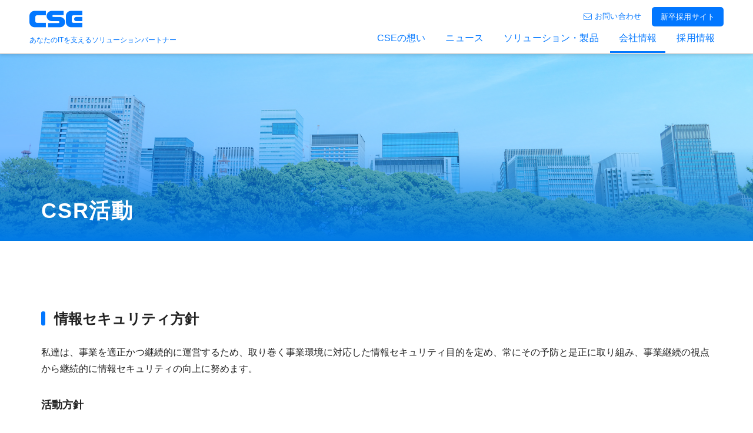

--- FILE ---
content_type: text/html; charset=UTF-8
request_url: https://cseinfo.co.jp/company/csr/
body_size: 22769
content:
<!DOCTYPE html>
<html lang="ja" prefix="og: http://ogp.me/ns# fb: http://ogp.me/ns/fb# article: http://ogp.me/ns/article#">

<head>
  <title>CSR活動｜会社情報｜株式会社シーエスイー - あなたのITを支えるソリューションパートナー</title>
  <meta charset="UTF-8">
  <meta http-equiv="X-UA-Compatible" content="IE=edge">
  <meta name="viewport" content="width=device-width,initial-scale=1.0,minimum-scale=1.0">
  <meta name="description" content="シーエスイーのCSR活動をご覧いただけます。">
  <meta property="og:title" content="CSR活動｜会社情報｜株式会社シーエスイー - あなたのITを支えるソリューションパートナー">
  <meta property="og:description" content="シーエスイーのCSR活動をご覧いただけます。">
  <meta property="og:image" content="https://www.cseinfo.co.jp/resource/images/ogp.png">
  <meta property="og:url" content="https://www.cseinfo.co.jp/company/csr/">
  <meta property="og:site_name" content="株式会社シーエスイー">
  <link rel="icon" href="/favicon.ico">
  <link href="/resource/css/common.css" rel="stylesheet">

  
<!-- Google Tag Manager -->
<script>(function(w,d,s,l,i){w[l]=w[l]||[];w[l].push({'gtm.start':
new Date().getTime(),event:'gtm.js'});var f=d.getElementsByTagName(s)[0],
j=d.createElement(s),dl=l!='dataLayer'?'&l='+l:'';j.async=true;j.src=
'https://www.googletagmanager.com/gtm.js?id='+i+dl;f.parentNode.insertBefore(j,f);
})(window,document,'script','dataLayer','GTM-P2Z8W8C');</script>
<!-- End Google Tag Manager --></head>

<body class="page-company page-csr">
  <!-- Google Tag Manager (noscript) -->
<noscript><iframe src="https://www.googletagmanager.com/ns.html?id=GTM-P2Z8W8C"
height="0" width="0" style="display:none;visibility:hidden"></iframe></noscript>
<!-- End Google Tag Manager (noscript) -->
  <header class="header clearfix">
  <div class="header-sp sp-only">
    <div class="nav-wrap_sp">
      <p class="btn-nav">
        <span></span>
        <span></span>
        <span></span>
      </p>
      <div class="header-logo">
        <a href="/">
          <span class="icon icon-cse"></span>
        </a>
      </div>
      <p class="btn-contact-sp">
        <a href="/cgi-bin/contact/index.cgi" class="icon-mail">お問い合わせ</a>
      </p>
    </div>
    <div class="header-nav-wrap">
      <ul class="header-nav">
        <li><a href="/about/">CSEの想い</a></li>
        <li><a href="/news/">ニュース</a></li>
        <li>
          <a href="/solution/">ソリューション・製品</a>
          <div class="drop-menu">
            <div class="drop-menu__inner clearfix">
              <div class="drop-menu-block solution js-matchheight">
                <p class="drop-menu-ttl">ソリューション</p>
                <div class="block-inner clearfix">
                  <div class="js-matchheight drop-menu-box col-2">
                    <div class="box-inner">
                      <p class="drop-menu-subttl">システム開発</p>
                      <ul class="clearfix">
                        <li>
                          <a href="/solution/software/">ソフトウェア開発</a>
                        </li>
                        <li>
                          <a href="/solution/hardware/">ハードウェア開発</a>
                        </li>
                      </ul>
                    </div>
                  </div>
                  <div class="js-matchheight drop-menu-box col-2">
                    <div class="box-inner">
                      <p class="drop-menu-subttl">インフラ構築</p>
                      <ul class="clearfix">
                        <li>
                          <a href="/solution/network/"
                            >ネットワーク設計・構築</a
                          >
                        </li>
                        <li>
                          <a href="/solution/server/">サーバー設計・構築</a>
                        </li>
                      </ul>
                    </div>
                  </div>
                  <div class="js-matchheight drop-menu-box col-3">
                    <div class="box-inner">
                      <p class="drop-menu-subttl">保守・運用</p>
                      <ul class="clearfix">
                        <li>
                          <a href="/solution/maintenance/">保守サービス</a>
                        </li>
                      </ul>
                    </div>
                  </div>
                  <div class="js-matchheight drop-menu-box col-3">
                    <div class="box-inner">
                      <p class="drop-menu-subttl">導入展開</p>
                      <ul class="clearfix">
                        <li>
                          <a href="/solution/kitting/">キッティング・展開</a>
                        </li>
                      </ul>
                    </div>
                  </div>
                  <div class="js-matchheight drop-menu-box col-3">
                    <div class="box-inner">
                      <p class="drop-menu-subttl">工事</p>
                      <ul class="clearfix">
                        <li>
                          <a href="/solution/construction/"
                            >ネットワーク・設備工事</a
                          >
                        </li>
                      </ul>
                    </div>
                  </div>
                </div>
              </div>
              <div class="drop-menu-block product js-matchheight">
                <p class="drop-menu-ttl">製品</p>
                <div class="block-inner clearfix">
                  <ul>
                    <li><a href="/solution/pit21/">Pit-21A</a></li>
                    <li><a href="/solution/pit23/">PiT-23</a></li>
                    <li><a href="/solution/pitrex/">PiT-REX</a></li>
                    <li>
                      <a href="/solution/co2-sensor/"
                        >CO<sub class="sub">2</sub>センサー</a
                      >
                    </li>
                  </ul>
                  <ul>
                    <li><a href="/solution/kentaro/">検太郎</a></li>
                    <li><a href="/solution/amivoice/">AmiVoice&reg;</a></li>
                    <li>
                      <a href="/solution/download/">各種データダウンロード</a>
                    </li>
                  </ul>
                </div>
              </div>
            </div>
          </div>
        </li>
        <li>
          <a href="/company/">会社情報</a>
          <div class="drop-menu">
            <div class="drop-menu__inner">
              <ul class="menu-company clearfix">
                <li><a href="/company/overview/">会社概要</a></li>
                <li><a href="/company/message/">代表挨拶</a></li>
                <li><a href="/company/license/">認証取得・公的資格</a></li>
                <li><a href="/company/history/">沿革</a></li>
                <li><a href="/company/office/">事業所・営業所</a></li>
                <li><a href="/company/csr/">CSR活動</a></li>
              </ul>
            </div>
          </div>
        </li>
        <li>
          <a href="/recruit/">採用情報</a>
          <div class="drop-menu">
            <div class="drop-menu__inner">
              <ul class="menu-company clearfix">
                <li><a href="/recruit/application/">募集要項</a></li>
                <li>
                  <a href="/cgi-bin/recruit/entry/index.cgi"
                    >エントリーフォーム</a
                  >
                </li>
                <li><a href="/recruit/new/" target="_blank">新卒採用</a></li>
              </ul>
            </div>
          </div>
        </li>
        <li class="btn-contact">
          <a href="/cgi-bin/contact/index.cgi" class="icon-mail"
            >お問い合わせ</a
          >
        </li>
        <li class="btn-recruit">
          <a href="/recruit/new/" target="_blank">新卒採用サイト</a>
        </li>
      </ul>
    </div>
  </div>

  <div class="header-pc pc-only">
    <div class="header-logo">
      <a href="/">
        <span class="icon icon-cse"></span>
        <span class="txt">あなたのITを支えるソリューションパートナー</span>
      </a>
    </div>
    <div class="header-nav-wrap">
      <ul class="header-nav">
        <li><a href="/about/">CSEの想い</a></li>
        <li><a href="/news/">ニュース</a></li>
        <li>
          <a href="/solution/">ソリューション・製品</a>
          <div class="drop-menu">
            <div class="drop-menu__inner clearfix">
              <div class="drop-menu-block solution js-matchheight">
                <p class="drop-menu-ttl">ソリューション</p>
                <div class="block-inner clearfix">
                  <div class="js-matchheight drop-menu-box col-2">
                    <div class="box-inner">
                      <p class="drop-menu-subttl">システム開発</p>
                      <ul class="clearfix">
                        <li>
                          <a href="/solution/software/">ソフトウェア開発</a>
                        </li>
                        <li>
                          <a href="/solution/hardware/">ハードウェア開発</a>
                        </li>
                      </ul>
                    </div>
                  </div>
                  <div class="js-matchheight drop-menu-box col-2">
                    <div class="box-inner">
                      <p class="drop-menu-subttl">インフラ構築</p>
                      <ul class="clearfix">
                        <li>
                          <a href="/solution/network/"
                            >ネットワーク設計・構築</a
                          >
                        </li>
                        <li>
                          <a href="/solution/server/">サーバー設計・構築</a>
                        </li>
                      </ul>
                    </div>
                  </div>
                  <div class="js-matchheight drop-menu-box col-3">
                    <div class="box-inner">
                      <p class="drop-menu-subttl">保守・運用</p>
                      <ul class="clearfix">
                        <li>
                          <a href="/solution/maintenance/">保守サービス</a>
                        </li>
                      </ul>
                    </div>
                  </div>
                  <div class="js-matchheight drop-menu-box col-3">
                    <div class="box-inner">
                      <p class="drop-menu-subttl">導入展開</p>
                      <ul class="clearfix">
                        <li>
                          <a href="/solution/kitting/">キッティング・展開</a>
                        </li>
                      </ul>
                    </div>
                  </div>
                  <div class="js-matchheight drop-menu-box col-3">
                    <div class="box-inner">
                      <p class="drop-menu-subttl">工事</p>
                      <ul class="clearfix">
                        <li>
                          <a href="/solution/construction/"
                            >ネットワーク・設備工事</a
                          >
                        </li>
                      </ul>
                    </div>
                  </div>
                </div>
              </div>
              <div class="drop-menu-block product js-matchheight">
                <p class="drop-menu-ttl">製品</p>
                <div class="block-inner clearfix">
                  <ul>
                    <li><a href="/solution/pit21/">Pit-21A</a></li>
                    <li><a href="/solution/pit23/">PiT-23</a></li>
                    <li><a href="/solution/pitrex/">PiT-REX</a></li>
                    <li>
                      <a href="/solution/co2-sensor/"
                        >CO<sub class="sub">2</sub>センサー</a
                      >
                    </li>
                  </ul>
                  <ul>
                    <li><a href="/solution/kentaro/">検太郎</a></li>
                    <li>
                      <a href="/solution/amivoice/"
                        >AmiVoice&reg; ScribeAssist</a
                      >
                    </li>
                    <li>
                      <a href="/solution/download/">各種データダウンロード</a>
                    </li>
                  </ul>
                </div>
              </div>
            </div>
          </div>
        </li>
        <li>
          <a href="/company/">会社情報</a>
          <div class="drop-menu">
            <div class="drop-menu__inner">
              <ul class="menu-company clearfix">
                <li><a href="/company/overview/">会社概要</a></li>
                <li><a href="/company/message/">代表挨拶</a></li>
                <li><a href="/company/license/">認証取得・公的資格</a></li>
                <li><a href="/company/history/">沿革</a></li>
                <li><a href="/company/office/">事業所・営業所</a></li>
                <li><a href="/company/csr/">CSR活動</a></li>
              </ul>
            </div>
          </div>
        </li>
        <li>
          <a href="/recruit/">採用情報</a>
          <div class="drop-menu">
            <div class="drop-menu__inner">
              <ul class="menu-company clearfix">
                <li><a href="/recruit/application/">募集要項</a></li>
                <li>
                  <a href="/cgi-bin/recruit/entry/index.cgi"
                    >エントリーフォーム</a
                  >
                </li>
                <li><a href="/recruit/new/" target="_blank">新卒採用</a></li>
              </ul>
            </div>
          </div>
        </li>
        <li class="btn-contact">
          <a href="/cgi-bin/contact/index.cgi" class="icon-mail"
            >お問い合わせ</a
          >
        </li>
        <li class="btn-recruit">
          <a href="/recruit/new/" target="_blank">新卒採用サイト</a>
        </li>
      </ul>
    </div>
  </div>
</header>

  <div class="title-block js-bg" data-bg="/resource/images/bg-csr.jpg">
    <div class="inner-1400">
      <h1 class="hdg-lv1">CSR活動</h1>
    </div>
  </div>

  <div class="block-content-detail inner-1400">
    <h2 class="company-h2">情報セキュリティ方針</h2>
    <p class="txt-normal">私達は、事業を適正かつ継続的に運営するため、取り巻く事業環境に対応した情報セキュリティ目的を定め、常にその予防と是正に取り組み、事業継続の視点から継続的に情報セキュリティの向上に努めます。
    </p>
    <h3 class="company-h3">活動方針</h3>
    <ol>
      <li>
        <h4 class="company-h4">情報セキュリティ活動の推進</h4>
        <p class="txt-normal">
          私達は、お客様の期待やニーズに応えることによって、適切かつ継続的な事業運営を実現するため、取り巻く事業環境毎に想定されるリスクを洗い出し、計画された情報セキュリティ対策を実施するとともに、その評価と改善に継続的に取り組みます。
        </p>
      </li>
      <li>
        <h4 class="company-h4">教育訓練及び関連法令の遵守</h4>
        <p class="txt-normal">私達は、情報セキュリティやマナー・モラルに関する定期的な教育や訓練に積極的に参加し、情報セキュリティへの意識向上を図るとともに関連法令及びその他規範を遵守します。</p>
      </li>
      <li>
        <h4 class="company-h4">情報セキュリティインシデントの対応</h4>
        <p class="txt-normal">私達は、情報セキュリティインシデントが発生した場合、コールエスカレーションを実施し、速やかに対策を講じるとともに、その原因の究明と再発防止に努めます。</p>
      </li>
      <li>
        <h4 class="company-h4">事業継続への取組み</h4>
        <p class="txt-normal">私達は、想定される脅威をもとに事業継続計画を策定し、その教育や訓練の実施によって、安全な環境づくりと人づくりに努めます。</p>
      </li>
    </ol>

    <h2 class="company-h2">環境方針</h2>
    <p class="txt-normal">
      私達は、地球環境問題が人類共通の課題であることを認識し、事業活動において、地球環境に配慮したＩＴサービスをお客さまや社会に提供していくことにより、環境への負荷を継続的に軽減し、持続可能な社会の実現に努めて参ります。</p>
    <h3 class="company-h3">活動方針</h3>
    <ol>
      <li>
        <h4 class="company-h4">気候変動対応の推進</h4>
        <p class="txt-normal">私達は、事業活動を通じて利用されるエネルギーを効率的に使用するとともに温室効果ガス（二酸化炭素（Co2））等の排出を削減することによって気候変動の抑制に努めます。 </p>
      </li>
      <li>
        <h4 class="company-h4">廃棄物の削減とリサイクルの推進</h4>
        <p class="txt-normal">私達は、事業活動の過程で発生する廃棄物の削減とその適切な処理に努めるとともにリサイクルの視点から資源の有効な利活用に努めます。</p>
      </li>
      <li>
        <h4 class="company-h4">法規制の遵守</h4>
        <p class="txt-normal">私達は、事業活動の中で、環境に関連する法規制、条例、協定及びその他の要求事項を遵守し、環境への負荷軽減ならびに環境汚染の防止に努めます。</p>
      </li>
      <li>
        <h4 class="company-h4">環境保全活動への取り組み</h4>
        <p class="txt-normal">私達は、事業活動の中で、社員一人ひとりが自覚をもって環境保全活動に取り組み、持続可能な社会の実現に努めます。</p>
      </li>
    </ol>

    <div class="">
      <p class="txt-normal txt-right"><br>代表取締役社長 堀尾 幸生</p>
      <p class="txt-normal txt-right">宣言日 2023年7月1日</p>
    </div>




    <p class="btn-sub"><a href="/company/">会社情報TOPに戻る</a></p>

  </div>

  
  <footer class="footer">
    <div class="btn-pagetop-fixed">
      <a href="#" class="icon-angle-up"></a>
    </div>
    <div class="footer-main">
      <div class="inner-1400">
        <div class="footer-logo-wrap">
          <a href="/" class="footer-logo icon-cse"></a>
          <p class="footer-address">〒490-1111<br>愛知県あま市甚目寺山之浦119-3</p>
          <p class="footer-address tel"><a href="tel:0524432111">052-443-2111</a></p>
          <a href="/recruit/new/" target="_blank" class="footer-banner"><img src="/resource/images/banner-footer-pc.jpg" alt="CSE採用サイト" class="pc-only"><img src="/resource/images/banner-footer-sp.jpg" alt="CSE採用サイト" class="sp-only"></a>
          <p class="footer-sns"><a href="https://www.facebook.com/cse.sales/" target="_blank" class="icon-facebook">公式Facebookページ</a></p>
        </div>

        <ul class="footer-link pc-only">
          <li data-mh="footer-link">
            <a href="/about/">CSEの想い</a>
            <a href="/news/">ニュース</a>
          </li>

          <li data-mh="footer-link">
            <a href="/solution/">ソリューション・製品</a>
            <ul>
              <li><a href="/solution/software/">ソフトウェア開発</a></li>
              <li><a href="/solution/hardware/">ハードウェア開発</a></li>
              <li><a href="/solution/network/">ネットワーク設計・構築</a></li>
              <li><a href="/solution/server/">サーバー設計・構築</a></li>
              <li><a href="/solution/maintenance/">保守サービス</a></li>
              <li><a href="/solution/kitting/">キッティング・展開</a></li>
              <li><a href="/solution/construction/">ネットワーク・設備工事</a></li>
            </ul>
            <ul>
              <li><a href="/solution/pit21/">Pit-21A</a></li>
              <li><a href="/solution/pit23/">PiT-23</a></li>
              <li><a href="/solution/pitrex/">PiT-REX</a></li>
              <li><a href="/solution/co2-sensor/">CO<sub class="sub">2</sub>センサー</a></li>
              <li><a href="/solution/kentaro/">検太郎</a></li>
              <li><a href="/solution/amivoice/">AmiVoice&reg; ScribeAssist</a></li>
              <li><a href="/solution/download/">各種データダウンロード</a></li>
            </ul>
          </li>

          <li data-mh="footer-link">
            <a href="/company/">会社情報</a>
            <ul>
              <li><a href="/company/overview/">会社概要</a></li>
              <li><a href="/company/message/">代表挨拶</a></li>
              <li><a href="/company/license/">認証取得・公的資格</a></li>
              <li><a href="/company/history/">沿革</a></li>
              <li><a href="/company/office/">事業所・営業所</a></li>
              <li><a href="/company/csr/">CSR活動</a></li>
            </ul>
          </li>

          <li data-mh="footer-link">
            <a href="/recruit/">採用情報</a>
            <ul>
              <li><a href="/recruit/application/">募集要項</a></li>
              <li><a href="/cgi-bin/recruit/entry/index.cgi">エントリーフォーム</a></li>
              <li><a href="/recruit/new/" target="_blank">新卒採用</a></li>
            </ul>
            <a href="/cgi-bin/contact/index.cgi">お問い合わせ</a>
          </li>

        </ul>
      </div>
    </div>
    <div class="footer-share">
      <p>このページをシェアする</p>
      <ul>
        <li><a href="#" target="_blank" class="share-facebook icon-facebook">Facebook</a></li>
      </ul>
    </div>
    <div class="footer-bottom">
      <ul>
        <li><a href="/terms/">ご利用規約</a></li>
        <li><a href="/privacy/">プライバシーポリシー</a></li>
        <li><a href="/sitemap/">サイトマップ</a></li>
      </ul>
      <p class="copyright">&copy;<span>2025</span> CSE Co., Ltd.</p>
    </div>
  </footer>

  <script src="/resource/js/library.js"></script>
  <script src="/resource/js/common.js"></script>

</body>

</html>

--- FILE ---
content_type: text/css
request_url: https://cseinfo.co.jp/resource/css/common.css
body_size: 758483
content:
@charset "UTF-8";

@import url("/resource/css/add.css");

/* http://meyerweb.com/eric/tools/css/reset/
v2.0 | 20110126
License: none (public domain)
*/
@import url("https://fonts.googleapis.com/css?family=Barlow:400,400i,500,700,700i");
@import url("https://fonts.googleapis.com/css?family=Noto+Sans+JP:700");
html,
body,
div,
span,
applet,
object,
iframe,
h1,
h2,
h3,
h4,
h5,
h6,
p,
blockquote,
pre,
a,
abbr,
acronym,
address,
big,
cite,
code,
del,
dfn,
em,
img,
ins,
kbd,
q,
s,
samp,
small,
strike,
strong,
sub,
sup,
tt,
var,
b,
u,
i,
center,
dl,
dt,
dd,
ol,
ul,
li,
fieldset,
form,
label,
legend,
table,
caption,
tbody,
tfoot,
thead,
tr,
th,
td,
article,
aside,
canvas,
details,
embed,
figure,
figcaption,
footer,
header,
hgroup,
menu,
nav,
output,
ruby,
section,
summary,
time,
mark,
audio,
video {
  margin: 0;
  padding: 0;
  border: 0;
  font-size: 100%;
  vertical-align: baseline;
}

/* HTML5 display-role reset for older browsers */
article,
aside,
details,
figcaption,
figure,
footer,
header,
hgroup,
menu,
nav,
section {
  display: block;
}

ol,
ul {
  list-style: none;
}

blockquote,
q {
  quotes: none;
}

blockquote:before,
blockquote:after,
q:before,
q:after {
  content: "";
  content: none;
}

table {
  border-collapse: collapse;
  border-spacing: 0;
}

a {
  text-decoration: none;
}

* {
  box-sizing: border-box;
}

html {
  font-size: 100%;
  line-height: 1.4;
  height: 100%;
  color: #222;
  font-family: "AXIS Std", -apple-system, BlinkMacSystemFont, "Segoe UI",
    "游ゴシック体", YuGothic, "Yu Gothic M", "游ゴシック Medium",
    "Yu Gothic Medium", "ヒラギノ角ゴ ProN W3", "Hiragino Kaku Gothic ProN W3",
    HiraKakuProN-W3, "ヒラギノ角ゴ ProN", "Hiragino Kaku Gothic ProN",
    "ヒラギノ角ゴ Pro", "Hiragino Kaku Gothic Pro", "メイリオ", Meiryo, Osaka,
    "ＭＳ Ｐゴシック", "MS PGothic", sans-serif;
  font-feature-settings: "palt";
}

body {
  position: relative;
  height: 100%;
  overflow-x: hidden;
}

::-moz-selection {
  background: #b3d4fc;
  text-shadow: none;
}

::selection {
  background: #b3d4fc;
  text-shadow: none;
}

hr {
  display: block;
  height: 1px;
  border: 0;
  border-top: 1px solid #ccc;
  margin: 1em 0;
  padding: 0;
}

/*
 * Remove the gap between audio, canvas, iframes,
 * images, videos and the bottom of their containers:
 * https://github.com/h5bp/html5-boilerplate/issues/440
 */
audio,
canvas,
iframe,
img,
svg,
video {
  vertical-align: middle;
}

img {
  image-rendering: -webkit-optimize-contrast;
}

fieldset {
  border: 0;
  margin: 0;
  padding: 0;
}

textarea {
  resize: vertical;
}

.browserupgrade {
  margin: 0.2em 0;
  background: #ccc;
  color: #000;
  padding: 0.2em 0;
}

/*
 * Clearfix: contain floats
 *
 * For modern browsers
 * 1. The space content is one way to avoid an Opera bug when the
 *    `contenteditable` attribute is included anywhere else in the document.
 *    Otherwise it causes space to appear at the top and bottom of elements
 *    that receive the `clearfix` class.
 * 2. The use of `table` rather than `block` is only necessary if using
 *    `:before` to contain the top-margins of child elements.
 */
.clearfix:before,
.clearfix:after {
  content: " ";
  /* 1 */
  display: table;
  /* 2 */
}

.clearfix:after {
  clear: both;
}

/* ==========================================================================
   EXAMPLE Media Queries for Responsive Design.
   These examples override the primary ('mobile first') styles.
   Modify as content requires.
   ========================================================================== */
@media only screen and (min-width: 35em) {
  /* Style adjustments for viewports that meet the condition */
}

@media print,
  (-webkit-min-device-pixel-ratio: 1.25),
  (min-resolution: 1.25dppx),
  (min-resolution: 120dpi) {
  /* Style adjustments for high resolution devices */
}

/* ==========================================================================
   Print styles.
   Inlined to avoid the additional HTTP request:
   http://www.phpied.com/delay-loading-your-print-css/
   ========================================================================== */
@media print {
  *,
  *:before,
  *:after,
  *:first-letter,
  *:first-line {
    background: transparent !important;
    color: #000 !important;
    /* Black prints faster: http://www.sanbeiji.com/archives/953 */
    box-shadow: none !important;
    text-shadow: none !important;
  }
  a,
  a:visited {
    text-decoration: underline;
  }
  a[href]:after {
    content: " (" attr(href) ")";
  }
  abbr[title]:after {
    content: " (" attr(title) ")";
  }
  /*
	* Don't show links that are fragment identifiers,
	* or use the `javascript:` pseudo protocol
	*/
  a[href^="#"]:after,
  a[href^="javascript:"]:after {
    content: "";
  }
  pre,
  blockquote {
    border: 1px solid #999;
    page-break-inside: avoid;
  }
  /*
	* Printing Tables:
	* http://css-discuss.incutio.com/wiki/Printing_Tables
	*/
  thead {
    display: table-header-group;
  }
  tr,
  img {
    page-break-inside: avoid;
  }
  img {
    max-width: 100% !important;
  }
  p,
  h2,
  h3,
  h4,
  h5 {
    orphans: 3;
    widows: 3;
  }
  h2,
  h3,
  h4,
  h5 {
    page-break-after: avoid;
  }
}

h1,
h2,
h3,
h4,
h5 {
  font-weight: normal;
}

area {
  outline: none;
}

/*
███████  ██████  ███    ██ ████████
██      ██    ██ ████   ██    ██
█████   ██    ██ ██ ██  ██    ██
██      ██    ██ ██  ██ ██    ██
██       ██████  ██   ████    ██
*/
.txt-en {
  font-family: "Barlow", sans-serif;
  font-weight: 700;
}

.txt-min {
  font-family: "游明朝体", "YuMincho", "游明朝", "Yu Mincho",
    "ヒラギノ明朝 ProN W3", "Hiragino Mincho ProN W3", HiraMinProN-W3,
    "ヒラギノ明朝 ProN", "Hiragino Mincho ProN", "ヒラギノ明朝 Pro",
    "Hiragino Mincho Pro", "HGS明朝E", "ＭＳ Ｐ明朝", "MS PMincho", serif;
}

/* IE10〜11 */
_:-ms-input-placeholder,
:root .txt-min {
  padding-top: 0.1em;
  margin-bottom: -0.1em;
}

/*
 ██████ ██      ███████  █████  ██████  ███████ ██ ██   ██
██      ██      ██      ██   ██ ██   ██ ██      ██  ██ ██
██      ██      █████   ███████ ██████  █████   ██   ███
██      ██      ██      ██   ██ ██   ██ ██      ██  ██ ██
 ██████ ███████ ███████ ██   ██ ██   ██ ██      ██ ██   ██
*/
.clearfix:after {
  content: "";
  display: table;
  clear: both;
}

/*
 ██████  ██████  ██       ██████  ██████
██      ██    ██ ██      ██    ██ ██   ██
██      ██    ██ ██      ██    ██ ██████
██      ██    ██ ██      ██    ██ ██   ██
 ██████  ██████  ███████  ██████  ██   ██
*/
/*
██████  ██████  ███████  █████  ██   ██ ██████   ██████  ██ ███    ██ ████████
██   ██ ██   ██ ██      ██   ██ ██  ██  ██   ██ ██    ██ ██ ████   ██    ██
██████  ██████  █████   ███████ █████   ██████  ██    ██ ██ ██ ██  ██    ██
██   ██ ██   ██ ██      ██   ██ ██  ██  ██      ██    ██ ██ ██  ██ ██    ██
██████  ██   ██ ███████ ██   ██ ██   ██ ██       ██████  ██ ██   ████    ██
*/
@media only screen and (max-width: 1024px) {
  .pc-only {
    display: none !important;
  }
}

@media only screen and (min-width: 1025px) {
  .sp-only {
    display: none !important;
  }
}

@media only screen and (max-width: 767px) {
  .sp-hidden {
    display: none !important;
  }
}

.is-hide {
  display: none;
}

p,
a,
span,
h1,
h2,
h3,
li,
em,
small,
i {
  color: inherit;
}

@media only screen and (min-width: 1025px) {
  a[href^="tel:"] {
    pointer-event: none;
  }
}

@font-face {
  font-family: "icomoon";
  src: url("../font/icomoon.ttf?6gqo3q") format("truetype"),
    url("../font/icomoon.woff?6gqo3q") format("woff"),
    url("../font/icomoon.svg?6gqo3q#icomoon") format("svg");
  font-weight: normal;
  font-style: normal;
}

[class^="icon-"]:before,
[class*=" icon-"]:before {
  /* use !important to prevent issues with browser extensions that change fonts */
  font-family: "icomoon" !important;
  speak: none;
  font-style: normal;
  font-weight: normal;
  font-variant: normal;
  text-transform: none;
  line-height: 1;
  /* Better Font Rendering =========== */
  -webkit-font-smoothing: antialiased;
  -moz-osx-font-smoothing: grayscale;
}

.icon-twitter:before {
  content: "\f081";
}

.icon-facebook:before {
  content: "\f082";
}

.icon-external-link:before {
  content: "\f08e";
}

.icon-angle-left:before {
  content: "\f104";
}

.icon-angle-right:before {
  content: "\f105";
}

.icon-angle-up:before {
  content: "\f106";
}

.icon-angle-down:before {
  content: "\f107";
}

.icon-pdf:before {
  content: "\f1c1";
}

.icon-tel:before {
  content: "\e926";
}

.icon-pc:before {
  content: "\e927";
}

.icon-mail:before {
  content: "\e912";
}

.icon-rss:before {
  content: "\e915";
}

.icon-comment:before {
  content: "\e919";
}

.icon-sol-system:before {
  content: "\e905";
}

.icon-sol-server:before {
  content: "\e900";
}

.icon-sol-tools:before {
  content: "\e901";
}

.icon-sol-cog:before {
  content: "\e902";
}

.icon-sol-biz:before {
  content: "\e903";
}

.icon-cse:before {
  content: "\e904";
}

/* Slider */
.slick-slider {
  position: relative;
  display: block;
  box-sizing: border-box;
  -webkit-touch-callout: none;
  -webkit-user-select: none;
  -khtml-user-select: none;
  -moz-user-select: none;
  -ms-user-select: none;
  user-select: none;
  -ms-touch-action: pan-y;
  touch-action: pan-y;
  -webkit-tap-highlight-color: transparent;
}

.slick-list {
  position: relative;
  overflow: hidden;
  display: block;
  margin: 0;
  padding: 0;
}
.slick-list:focus {
  outline: none;
}
.slick-list.dragging {
  cursor: pointer;
  cursor: hand;
}

.slick-slider .slick-track,
.slick-slider .slick-list {
  -webkit-transform: translate3d(0, 0, 0);
  -moz-transform: translate3d(0, 0, 0);
  -ms-transform: translate3d(0, 0, 0);
  -o-transform: translate3d(0, 0, 0);
  transform: translate3d(0, 0, 0);
}

.slick-track {
  position: relative;
  left: 0;
  top: 0;
  display: block;
  margin-left: auto;
  margin-right: auto;
}
.slick-track:before,
.slick-track:after {
  content: "";
  display: table;
}
.slick-track:after {
  clear: both;
}
.slick-loading .slick-track {
  visibility: hidden;
}

.slick-slide {
  float: left;
  height: 100%;
  min-height: 1px;
  display: none;
}
[dir="rtl"] .slick-slide {
  float: right;
}
.slick-slide img {
  display: block;
}
.slick-slide.slick-loading img {
  display: none;
}
.slick-slide.dragging img {
  pointer-events: none;
}
.slick-initialized .slick-slide {
  display: block;
}
.slick-loading .slick-slide {
  visibility: hidden;
}
.slick-vertical .slick-slide {
  display: block;
  height: auto;
  border: 1px solid transparent;
}

.slick-arrow.slick-hidden {
  display: none;
}

/*!
	Modaal - accessible modals - v0.4.4
	by Humaan, for all humans.
	http://humaan.com
 */
.modaal-noscroll {
  overflow: hidden;
}

.modaal-accessible-hide {
  position: absolute !important;
  clip: rect(1px 1px 1px 1px);
  /* IE6, IE7 */
  clip: rect(1px, 1px, 1px, 1px);
  padding: 0 !important;
  border: 0 !important;
  height: 1px !important;
  width: 1px !important;
  overflow: hidden;
}

.modaal-overlay {
  position: fixed;
  top: 0;
  left: 0;
  width: 100%;
  height: 100%;
  z-index: 999;
  opacity: 0;
}

.modaal-wrapper {
  display: block;
  position: fixed;
  top: 0;
  left: 0;
  width: 100%;
  height: 100%;
  z-index: 9999;
  overflow: auto;
  opacity: 1;
  box-sizing: border-box;
  -webkit-overflow-scrolling: touch;
  transition: all 0.3s ease-in-out;
}
.modaal-wrapper * {
  box-sizing: border-box;
  -webkit-font-smoothing: antialiased;
  -moz-osx-font-smoothing: grayscale;
  -webkit-backface-visibility: hidden;
}
.modaal-wrapper .modaal-close {
  border: none;
  background: transparent;
  padding: 0;
  -webkit-appearance: none;
}
.modaal-wrapper.modaal-start_none {
  display: none;
  opacity: 1;
}
.modaal-wrapper.modaal-start_fade {
  opacity: 0;
}
.modaal-wrapper *[tabindex="0"] {
  outline: none !important;
}
.modaal-wrapper.modaal-fullscreen {
  overflow: hidden;
}

.modaal-outer-wrapper {
  display: table;
  position: relative;
  width: 100%;
  height: 100%;
}
.modaal-fullscreen .modaal-outer-wrapper {
  display: block;
}

.modaal-inner-wrapper {
  display: table-cell;
  width: 100%;
  height: 100%;
  position: relative;
  vertical-align: middle;
  text-align: center;
  padding: 80px 25px;
}
.modaal-fullscreen .modaal-inner-wrapper {
  padding: 0;
  display: block;
  vertical-align: top;
}

.modaal-container {
  position: relative;
  display: inline-block;
  width: 100%;
  margin: auto;
  text-align: left;
  color: #000;
  max-width: 1000px;
  border-radius: 0px;
  background: #fff;
  box-shadow: 0 4px 15px rgba(0, 0, 0, 0.2);
  cursor: auto;
}
.modaal-container.is_loading {
  height: 100px;
  width: 100px;
  overflow: hidden;
}
.modaal-fullscreen .modaal-container {
  max-width: none;
  height: 100%;
  overflow: auto;
}

.modaal-close {
  position: fixed;
  right: 20px;
  top: 20px;
  color: #fff;
  cursor: pointer;
  opacity: 1;
  width: 50px;
  height: 50px;
  background: transparent;
  border-radius: 100%;
  transition: all 0.2s ease-in-out;
}
.modaal-close:focus,
.modaal-close:hover {
  outline: none;
  background: #fff;
}
.modaal-close:focus:before,
.modaal-close:focus:after,
.modaal-close:hover:before,
.modaal-close:hover:after {
  background: #0277ff;
}
.modaal-close span {
  position: absolute !important;
  clip: rect(1px 1px 1px 1px);
  /* IE6, IE7 */
  clip: rect(1px, 1px, 1px, 1px);
  padding: 0 !important;
  border: 0 !important;
  height: 1px !important;
  width: 1px !important;
  overflow: hidden;
}
.modaal-close:before,
.modaal-close:after {
  display: block;
  content: " ";
  position: absolute;
  top: 14px;
  left: 23px;
  width: 4px;
  height: 22px;
  border-radius: 4px;
  background: #fff;
  transition: background 0.2s ease-in-out;
}
.modaal-close:before {
  transform: rotate(-45deg);
}
.modaal-close:after {
  transform: rotate(45deg);
}
.modaal-fullscreen .modaal-close {
  background: #afb7bc;
  right: 10px;
  top: 10px;
}

.modaal-content-container {
  padding: 0;
}
.modaal-content-container video {
  width: 100%;
}

.modaal-confirm-wrap {
  padding: 30px 0 0;
  text-align: center;
  font-size: 0;
}

.modaal-confirm-btn {
  font-size: 14px;
  display: inline-block;
  margin: 0 10px;
  vertical-align: middle;
  cursor: pointer;
  border: none;
  background: transparent;
}
.modaal-confirm-btn.modaal-ok {
  padding: 10px 15px;
  color: #fff;
  background: #555;
  border-radius: 3px;
  transition: background 0.2s ease-in-out;
}
.modaal-confirm-btn.modaal-ok:hover {
  background: #2f2f2f;
}
.modaal-confirm-btn.modaal-cancel {
  text-decoration: underline;
}
.modaal-confirm-btn.modaal-cancel:hover {
  text-decoration: none;
  color: #2f2f2f;
}

@keyframes instaReveal {
  0% {
    opacity: 0;
  }
  100% {
    opacity: 1;
  }
}

@-o-keyframes instaReveal {
  0% {
    opacity: 0;
  }
  100% {
    opacity: 1;
  }
}

@-moz-keyframes instaReveal {
  0% {
    opacity: 0;
  }
  100% {
    opacity: 1;
  }
}

@-webkit-keyframes instaReveal {
  0% {
    opacity: 0;
  }
  100% {
    opacity: 1;
  }
}

@-ms-keyframes instaReveal {
  0% {
    opacity: 0;
  }
  100% {
    opacity: 1;
  }
}

.modaal-instagram .modaal-container {
  width: auto;
  background: transparent;
  box-shadow: none !important;
}

.modaal-instagram .modaal-content-container {
  padding: 0;
  background: transparent;
}

.modaal-instagram .modaal-content-container > blockquote {
  width: 1px !important;
  height: 1px !important;
  opacity: 0 !important;
}

.modaal-instagram iframe {
  opacity: 0;
  margin: -6px !important;
  border-radius: 0 !important;
  width: 1000px !important;
  max-width: 800px !important;
  box-shadow: none !important;
  animation: instaReveal 1s linear forwards;
}

.modaal-image .modaal-inner-wrapper {
  padding-left: 140px;
  padding-right: 140px;
}

.modaal-image .modaal-container {
  width: auto;
  max-width: 100%;
}

.modaal-gallery-wrap {
  position: relative;
  color: #fff;
}

.modaal-gallery-item {
  display: none;
}
.modaal-gallery-item img {
  display: block;
}
.modaal-gallery-item.is_active {
  display: block;
}

.modaal-gallery-label {
  position: absolute;
  left: 0;
  width: 100%;
  margin: 20px 0 0;
  font-size: 18px;
  text-align: center;
  color: #fff;
}
.modaal-gallery-label:focus {
  outline: none;
}

.modaal-gallery-control {
  position: absolute;
  top: 50%;
  transform: translateY(-50%);
  opacity: 1;
  cursor: pointer;
  color: #fff;
  width: 50px;
  height: 50px;
  background: transparent;
  border: none;
  border-radius: 100%;
  transition: all 0.2s ease-in-out;
}
.modaal-gallery-control.is_hidden {
  opacity: 0;
  cursor: default;
}
.modaal-gallery-control:focus,
.modaal-gallery-control:hover {
  outline: none;
  background: #fff;
}
.modaal-gallery-control:focus:before,
.modaal-gallery-control:focus:after,
.modaal-gallery-control:hover:before,
.modaal-gallery-control:hover:after {
  background: #afb7bc;
}
.modaal-gallery-control span {
  position: absolute !important;
  clip: rect(1px 1px 1px 1px);
  /* IE6, IE7 */
  clip: rect(1px, 1px, 1px, 1px);
  padding: 0 !important;
  border: 0 !important;
  height: 1px !important;
  width: 1px !important;
  overflow: hidden;
}
.modaal-gallery-control:before,
.modaal-gallery-control:after {
  display: block;
  content: " ";
  position: absolute;
  top: 16px;
  left: 25px;
  width: 4px;
  height: 18px;
  border-radius: 4px;
  background: #fff;
  transition: background 0.2s ease-in-out;
}
.modaal-gallery-control:before {
  margin: -5px 0 0;
  transform: rotate(-45deg);
}
.modaal-gallery-control:after {
  margin: 5px 0 0;
  transform: rotate(45deg);
}

.modaal-gallery-next-inner {
  left: 100%;
  margin-left: 40px;
}

.modaal-gallery-next-outer {
  right: 45px;
}

.modaal-gallery-prev:before,
.modaal-gallery-prev:after {
  left: 22px;
}

.modaal-gallery-prev:before {
  margin: 5px 0 0;
  transform: rotate(-45deg);
}

.modaal-gallery-prev:after {
  margin: -5px 0 0;
  transform: rotate(45deg);
}

.modaal-gallery-prev-inner {
  right: 100%;
  margin-right: 40px;
}

.modaal-gallery-prev-outer {
  left: 45px;
}

.modaal-video-wrap {
  margin: auto 50px;
  position: relative;
}

.modaal-video-container {
  position: relative;
  padding-bottom: 56.25%;
  height: 0;
  overflow: hidden;
  max-width: 100%;
  box-shadow: 0 0 10px rgba(0, 0, 0, 0.3);
  background: #000;
  max-width: 1300px;
  margin-left: auto;
  margin-right: auto;
}
.modaal-video-container iframe,
.modaal-video-container object,
.modaal-video-container embed {
  position: absolute;
  top: 0;
  left: 0;
  width: 100%;
  height: 100%;
}

.modaal-iframe .modaal-content {
  width: 100%;
  height: 100%;
}

.modaal-iframe-elem {
  width: 100%;
  height: 100%;
  display: block;
}

@media only screen and (min-width: 1400px) {
  .modaal-video-container {
    padding-bottom: 0;
    height: 731px;
  }
}

@media only screen and (max-width: 1140px) {
  .modaal-image .modaal-inner-wrapper {
    padding-left: 25px;
    padding-right: 25px;
  }
  .modaal-gallery-control {
    top: auto;
    bottom: 20px;
    transform: none;
    background: rgba(0, 0, 0, 0.7);
  }
  .modaal-gallery-control:before,
  .modaal-gallery-control:after {
    background: #fff;
  }
  .modaal-gallery-next {
    left: auto;
    right: 20px;
  }
  .modaal-gallery-prev {
    left: 20px;
    right: auto;
  }
}

@media screen and (max-width: 900px) {
  .modaal-instagram iframe {
    width: 500px !important;
  }
}

@media screen and (max-height: 1100px) {
  .modaal-instagram iframe {
    width: 700px !important;
  }
}

@media screen and (max-height: 1000px) {
  .modaal-inner-wrapper {
    padding-top: 60px;
    padding-bottom: 60px;
  }
  .modaal-instagram iframe {
    width: 600px !important;
  }
}

@media screen and (max-height: 900px) {
  .modaal-instagram iframe {
    width: 500px !important;
  }
  .modaal-video-container {
    max-width: 900px;
    max-height: 510px;
  }
}

@media only screen and (max-width: 600px) {
  .modaal-instagram iframe {
    width: 280px !important;
  }
}

@media only screen and (max-height: 820px) {
  .modaal-gallery-label {
    display: none;
  }
}

.modaal-loading-spinner {
  background: none;
  position: absolute;
  width: 200px;
  height: 200px;
  top: 50%;
  left: 50%;
  margin: -100px 0 0 -100px;
  transform: scale(0.25);
}

@-ms-keyframes modaal-loading-spinner {
  0% {
    opacity: 1;
    -ms-transform: scale(1.5);
    -moz-transform: scale(1.5);
    -webkit-transform: scale(1.5);
    -o-transform: scale(1.5);
    transform: scale(1.5);
  }
  100% {
    opacity: 0.1;
    -ms-transform: scale(1);
    -moz-transform: scale(1);
    -webkit-transform: scale(1);
    -o-transform: scale(1);
    transform: scale(1);
  }
}

@-moz-keyframes modaal-loading-spinner {
  0% {
    opacity: 1;
    -ms-transform: scale(1.5);
    -moz-transform: scale(1.5);
    -webkit-transform: scale(1.5);
    -o-transform: scale(1.5);
    transform: scale(1.5);
  }
  100% {
    opacity: 0.1;
    -ms-transform: scale(1);
    -moz-transform: scale(1);
    -webkit-transform: scale(1);
    -o-transform: scale(1);
    transform: scale(1);
  }
}

@-webkit-keyframes modaal-loading-spinner {
  0% {
    opacity: 1;
    -ms-transform: scale(1.5);
    -moz-transform: scale(1.5);
    -webkit-transform: scale(1.5);
    -o-transform: scale(1.5);
    transform: scale(1.5);
  }
  100% {
    opacity: 0.1;
    -ms-transform: scale(1);
    -moz-transform: scale(1);
    -webkit-transform: scale(1);
    -o-transform: scale(1);
    transform: scale(1);
  }
}

@-o-keyframes modaal-loading-spinner {
  0% {
    opacity: 1;
    -ms-transform: scale(1.5);
    -moz-transform: scale(1.5);
    -webkit-transform: scale(1.5);
    -o-transform: scale(1.5);
    transform: scale(1.5);
  }
  100% {
    opacity: 0.1;
    -ms-transform: scale(1);
    -moz-transform: scale(1);
    -webkit-transform: scale(1);
    -o-transform: scale(1);
    transform: scale(1);
  }
}

@keyframes modaal-loading-spinner {
  0% {
    opacity: 1;
    -ms-transform: scale(1.5);
    -moz-transform: scale(1.5);
    -webkit-transform: scale(1.5);
    -o-transform: scale(1.5);
    transform: scale(1.5);
  }
  100% {
    opacity: 0.1;
    -ms-transform: scale(1);
    -moz-transform: scale(1);
    -webkit-transform: scale(1);
    -o-transform: scale(1);
    transform: scale(1);
  }
}

.modaal-loading-spinner > div {
  width: 24px;
  height: 24px;
  margin-left: 4px;
  margin-top: 4px;
  position: absolute;
}

.modaal-loading-spinner > div > div {
  width: 100%;
  height: 100%;
  border-radius: 15px;
  background: #fff;
}

.modaal-loading-spinner > div:nth-of-type(1) > div {
  -ms-animation: modaal-loading-spinner 1s linear infinite;
  -moz-animation: modaal-loading-spinner 1s linear infinite;
  -webkit-animation: modaal-loading-spinner 1s linear infinite;
  -o-animation: modaal-loading-spinner 1s linear infinite;
  animation: modaal-loading-spinner 1s linear infinite;
  -ms-animation-delay: 0s;
  -moz-animation-delay: 0s;
  -webkit-animation-delay: 0s;
  -o-animation-delay: 0s;
  animation-delay: 0s;
}

.modaal-loading-spinner > div:nth-of-type(2) > div,
.modaal-loading-spinner > div:nth-of-type(3) > div {
  -ms-animation: modaal-loading-spinner 1s linear infinite;
  -moz-animation: modaal-loading-spinner 1s linear infinite;
  -webkit-animation: modaal-loading-spinner 1s linear infinite;
  -o-animation: modaal-loading-spinner 1s linear infinite;
}

.modaal-loading-spinner > div:nth-of-type(1) {
  -ms-transform: translate(84px, 84px) rotate(45deg) translate(70px, 0);
  -moz-transform: translate(84px, 84px) rotate(45deg) translate(70px, 0);
  -webkit-transform: translate(84px, 84px) rotate(45deg) translate(70px, 0);
  -o-transform: translate(84px, 84px) rotate(45deg) translate(70px, 0);
  transform: translate(84px, 84px) rotate(45deg) translate(70px, 0);
}

.modaal-loading-spinner > div:nth-of-type(2) > div {
  animation: modaal-loading-spinner 1s linear infinite;
  -ms-animation-delay: 0.12s;
  -moz-animation-delay: 0.12s;
  -webkit-animation-delay: 0.12s;
  -o-animation-delay: 0.12s;
  animation-delay: 0.12s;
}

.modaal-loading-spinner > div:nth-of-type(2) {
  -ms-transform: translate(84px, 84px) rotate(90deg) translate(70px, 0);
  -moz-transform: translate(84px, 84px) rotate(90deg) translate(70px, 0);
  -webkit-transform: translate(84px, 84px) rotate(90deg) translate(70px, 0);
  -o-transform: translate(84px, 84px) rotate(90deg) translate(70px, 0);
  transform: translate(84px, 84px) rotate(90deg) translate(70px, 0);
}

.modaal-loading-spinner > div:nth-of-type(3) > div {
  animation: modaal-loading-spinner 1s linear infinite;
  -ms-animation-delay: 0.25s;
  -moz-animation-delay: 0.25s;
  -webkit-animation-delay: 0.25s;
  -o-animation-delay: 0.25s;
  animation-delay: 0.25s;
}

.modaal-loading-spinner > div:nth-of-type(4) > div,
.modaal-loading-spinner > div:nth-of-type(5) > div {
  -ms-animation: modaal-loading-spinner 1s linear infinite;
  -moz-animation: modaal-loading-spinner 1s linear infinite;
  -webkit-animation: modaal-loading-spinner 1s linear infinite;
  -o-animation: modaal-loading-spinner 1s linear infinite;
}

.modaal-loading-spinner > div:nth-of-type(3) {
  -ms-transform: translate(84px, 84px) rotate(135deg) translate(70px, 0);
  -moz-transform: translate(84px, 84px) rotate(135deg) translate(70px, 0);
  -webkit-transform: translate(84px, 84px) rotate(135deg) translate(70px, 0);
  -o-transform: translate(84px, 84px) rotate(135deg) translate(70px, 0);
  transform: translate(84px, 84px) rotate(135deg) translate(70px, 0);
}

.modaal-loading-spinner > div:nth-of-type(4) > div {
  animation: modaal-loading-spinner 1s linear infinite;
  -ms-animation-delay: 0.37s;
  -moz-animation-delay: 0.37s;
  -webkit-animation-delay: 0.37s;
  -o-animation-delay: 0.37s;
  animation-delay: 0.37s;
}

.modaal-loading-spinner > div:nth-of-type(4) {
  -ms-transform: translate(84px, 84px) rotate(180deg) translate(70px, 0);
  -moz-transform: translate(84px, 84px) rotate(180deg) translate(70px, 0);
  -webkit-transform: translate(84px, 84px) rotate(180deg) translate(70px, 0);
  -o-transform: translate(84px, 84px) rotate(180deg) translate(70px, 0);
  transform: translate(84px, 84px) rotate(180deg) translate(70px, 0);
}

.modaal-loading-spinner > div:nth-of-type(5) > div {
  animation: modaal-loading-spinner 1s linear infinite;
  -ms-animation-delay: 0.5s;
  -moz-animation-delay: 0.5s;
  -webkit-animation-delay: 0.5s;
  -o-animation-delay: 0.5s;
  animation-delay: 0.5s;
}

.modaal-loading-spinner > div:nth-of-type(6) > div,
.modaal-loading-spinner > div:nth-of-type(7) > div {
  -ms-animation: modaal-loading-spinner 1s linear infinite;
  -moz-animation: modaal-loading-spinner 1s linear infinite;
  -webkit-animation: modaal-loading-spinner 1s linear infinite;
  -o-animation: modaal-loading-spinner 1s linear infinite;
}

.modaal-loading-spinner > div:nth-of-type(5) {
  -ms-transform: translate(84px, 84px) rotate(225deg) translate(70px, 0);
  -moz-transform: translate(84px, 84px) rotate(225deg) translate(70px, 0);
  -webkit-transform: translate(84px, 84px) rotate(225deg) translate(70px, 0);
  -o-transform: translate(84px, 84px) rotate(225deg) translate(70px, 0);
  transform: translate(84px, 84px) rotate(225deg) translate(70px, 0);
}

.modaal-loading-spinner > div:nth-of-type(6) > div {
  animation: modaal-loading-spinner 1s linear infinite;
  -ms-animation-delay: 0.62s;
  -moz-animation-delay: 0.62s;
  -webkit-animation-delay: 0.62s;
  -o-animation-delay: 0.62s;
  animation-delay: 0.62s;
}

.modaal-loading-spinner > div:nth-of-type(6) {
  -ms-transform: translate(84px, 84px) rotate(270deg) translate(70px, 0);
  -moz-transform: translate(84px, 84px) rotate(270deg) translate(70px, 0);
  -webkit-transform: translate(84px, 84px) rotate(270deg) translate(70px, 0);
  -o-transform: translate(84px, 84px) rotate(270deg) translate(70px, 0);
  transform: translate(84px, 84px) rotate(270deg) translate(70px, 0);
}

.modaal-loading-spinner > div:nth-of-type(7) > div {
  animation: modaal-loading-spinner 1s linear infinite;
  -ms-animation-delay: 0.75s;
  -moz-animation-delay: 0.75s;
  -webkit-animation-delay: 0.75s;
  -o-animation-delay: 0.75s;
  animation-delay: 0.75s;
}

.modaal-loading-spinner > div:nth-of-type(7) {
  -ms-transform: translate(84px, 84px) rotate(315deg) translate(70px, 0);
  -moz-transform: translate(84px, 84px) rotate(315deg) translate(70px, 0);
  -webkit-transform: translate(84px, 84px) rotate(315deg) translate(70px, 0);
  -o-transform: translate(84px, 84px) rotate(315deg) translate(70px, 0);
  transform: translate(84px, 84px) rotate(315deg) translate(70px, 0);
}

.modaal-loading-spinner > div:nth-of-type(8) > div {
  -ms-animation: modaal-loading-spinner 1s linear infinite;
  -moz-animation: modaal-loading-spinner 1s linear infinite;
  -webkit-animation: modaal-loading-spinner 1s linear infinite;
  -o-animation: modaal-loading-spinner 1s linear infinite;
  animation: modaal-loading-spinner 1s linear infinite;
  -ms-animation-delay: 0.87s;
  -moz-animation-delay: 0.87s;
  -webkit-animation-delay: 0.87s;
  -o-animation-delay: 0.87s;
  animation-delay: 0.87s;
}

.modaal-loading-spinner > div:nth-of-type(8) {
  -ms-transform: translate(84px, 84px) rotate(360deg) translate(70px, 0);
  -moz-transform: translate(84px, 84px) rotate(360deg) translate(70px, 0);
  -webkit-transform: translate(84px, 84px) rotate(360deg) translate(70px, 0);
  -o-transform: translate(84px, 84px) rotate(360deg) translate(70px, 0);
  transform: translate(84px, 84px) rotate(360deg) translate(70px, 0);
}

.modaal-content {
  width: 100%;
  padding-top: 56.25%;
}

.modaal-content-container {
  position: absolute;
  top: 0;
  left: 0;
  width: 100%;
  height: 100%;
}
.modaal-content-container iframe {
  width: 100%;
  height: 100%;
}

@keyframes fadein-top-10 {
  0% {
    opacity: 0;
    transform: translate(0px, 10px);
  }
  100% {
    opacity: 1;
    transform: translate(0, 0);
  }
}

@keyframes fadein-top-20 {
  0% {
    opacity: 0;
    transform: translate(0px, 20px);
  }
  100% {
    opacity: 1;
    transform: translate(0, 0);
  }
}

@keyframes fadein-top-30 {
  0% {
    opacity: 0;
    transform: translate(0px, 30px);
  }
  100% {
    opacity: 1;
    transform: translate(0, 0);
  }
}

@keyframes fadein-top-40 {
  0% {
    opacity: 0;
    transform: translate(0px, 40px);
  }
  100% {
    opacity: 1;
    transform: translate(0, 0);
  }
}

@keyframes fadein-top-50 {
  0% {
    opacity: 0;
    transform: translate(0px, 50px);
  }
  100% {
    opacity: 1;
    transform: translate(0, 0);
  }
}

@keyframes fadein-top-60 {
  0% {
    opacity: 0;
    transform: translate(0px, 60px);
  }
  100% {
    opacity: 1;
    transform: translate(0, 0);
  }
}

@keyframes fadein-top-70 {
  0% {
    opacity: 0;
    transform: translate(0px, 70px);
  }
  100% {
    opacity: 1;
    transform: translate(0, 0);
  }
}

@keyframes fadein-top-80 {
  0% {
    opacity: 0;
    transform: translate(0px, 80px);
  }
  100% {
    opacity: 1;
    transform: translate(0, 0);
  }
}

@keyframes fadein-top-90 {
  0% {
    opacity: 0;
    transform: translate(0px, 90px);
  }
  100% {
    opacity: 1;
    transform: translate(0, 0);
  }
}

@keyframes fadein-top-100 {
  0% {
    opacity: 0;
    transform: translate(0px, 100px);
  }
  100% {
    opacity: 1;
    transform: translate(0, 0);
  }
}

@keyframes fadein-right-10 {
  0% {
    opacity: 0;
    transform: translate(-10px, 0px);
  }
  100% {
    opacity: 1;
    transform: translate(0, 0);
  }
}

@keyframes fadein-right-20 {
  0% {
    opacity: 0;
    transform: translate(-20px, 0px);
  }
  100% {
    opacity: 1;
    transform: translate(0, 0);
  }
}

@keyframes fadein-right-30 {
  0% {
    opacity: 0;
    transform: translate(-30px, 0px);
  }
  100% {
    opacity: 1;
    transform: translate(0, 0);
  }
}

@keyframes fadein-right-40 {
  0% {
    opacity: 0;
    transform: translate(-40px, 0px);
  }
  100% {
    opacity: 1;
    transform: translate(0, 0);
  }
}

@keyframes fadein-right-50 {
  0% {
    opacity: 0;
    transform: translate(-50px, 0px);
  }
  100% {
    opacity: 1;
    transform: translate(0, 0);
  }
}

@keyframes fadein-right-60 {
  0% {
    opacity: 0;
    transform: translate(-60px, 0px);
  }
  100% {
    opacity: 1;
    transform: translate(0, 0);
  }
}

@keyframes fadein-right-70 {
  0% {
    opacity: 0;
    transform: translate(-70px, 0px);
  }
  100% {
    opacity: 1;
    transform: translate(0, 0);
  }
}

@keyframes fadein-right-80 {
  0% {
    opacity: 0;
    transform: translate(-80px, 0px);
  }
  100% {
    opacity: 1;
    transform: translate(0, 0);
  }
}

@keyframes fadein-right-90 {
  0% {
    opacity: 0;
    transform: translate(-90px, 0px);
  }
  100% {
    opacity: 1;
    transform: translate(0, 0);
  }
}

@keyframes fadein-right-100 {
  0% {
    opacity: 0;
    transform: translate(-100px, 0px);
  }
  100% {
    opacity: 1;
    transform: translate(0, 0);
  }
}

@keyframes fadein-bottom-10 {
  0% {
    opacity: 0;
    transform: translate(0px, -10px);
  }
  100% {
    opacity: 1;
    transform: translate(0, 0);
  }
}

@keyframes fadein-bottom-20 {
  0% {
    opacity: 0;
    transform: translate(0px, -20px);
  }
  100% {
    opacity: 1;
    transform: translate(0, 0);
  }
}

@keyframes fadein-bottom-30 {
  0% {
    opacity: 0;
    transform: translate(0px, -30px);
  }
  100% {
    opacity: 1;
    transform: translate(0, 0);
  }
}

@keyframes fadein-bottom-40 {
  0% {
    opacity: 0;
    transform: translate(0px, -40px);
  }
  100% {
    opacity: 1;
    transform: translate(0, 0);
  }
}

@keyframes fadein-bottom-50 {
  0% {
    opacity: 0;
    transform: translate(0px, -50px);
  }
  100% {
    opacity: 1;
    transform: translate(0, 0);
  }
}

@keyframes fadein-bottom-60 {
  0% {
    opacity: 0;
    transform: translate(0px, -60px);
  }
  100% {
    opacity: 1;
    transform: translate(0, 0);
  }
}

@keyframes fadein-bottom-70 {
  0% {
    opacity: 0;
    transform: translate(0px, -70px);
  }
  100% {
    opacity: 1;
    transform: translate(0, 0);
  }
}

@keyframes fadein-bottom-80 {
  0% {
    opacity: 0;
    transform: translate(0px, -80px);
  }
  100% {
    opacity: 1;
    transform: translate(0, 0);
  }
}

@keyframes fadein-bottom-90 {
  0% {
    opacity: 0;
    transform: translate(0px, -90px);
  }
  100% {
    opacity: 1;
    transform: translate(0, 0);
  }
}

@keyframes fadein-bottom-100 {
  0% {
    opacity: 0;
    transform: translate(0px, -100px);
  }
  100% {
    opacity: 1;
    transform: translate(0, 0);
  }
}

@keyframes fadein-left-10 {
  0% {
    opacity: 0;
    transform: translate(10px, 0px);
  }
  100% {
    opacity: 1;
    transform: translate(0, 0);
  }
}

@keyframes fadein-left-20 {
  0% {
    opacity: 0;
    transform: translate(20px, 0px);
  }
  100% {
    opacity: 1;
    transform: translate(0, 0);
  }
}

@keyframes fadein-left-30 {
  0% {
    opacity: 0;
    transform: translate(30px, 0px);
  }
  100% {
    opacity: 1;
    transform: translate(0, 0);
  }
}

@keyframes fadein-left-40 {
  0% {
    opacity: 0;
    transform: translate(40px, 0px);
  }
  100% {
    opacity: 1;
    transform: translate(0, 0);
  }
}

@keyframes fadein-left-50 {
  0% {
    opacity: 0;
    transform: translate(50px, 0px);
  }
  100% {
    opacity: 1;
    transform: translate(0, 0);
  }
}

@keyframes fadein-left-60 {
  0% {
    opacity: 0;
    transform: translate(60px, 0px);
  }
  100% {
    opacity: 1;
    transform: translate(0, 0);
  }
}

@keyframes fadein-left-70 {
  0% {
    opacity: 0;
    transform: translate(70px, 0px);
  }
  100% {
    opacity: 1;
    transform: translate(0, 0);
  }
}

@keyframes fadein-left-80 {
  0% {
    opacity: 0;
    transform: translate(80px, 0px);
  }
  100% {
    opacity: 1;
    transform: translate(0, 0);
  }
}

@keyframes fadein-left-90 {
  0% {
    opacity: 0;
    transform: translate(90px, 0px);
  }
  100% {
    opacity: 1;
    transform: translate(0, 0);
  }
}

@keyframes fadein-left-100 {
  0% {
    opacity: 0;
    transform: translate(100px, 0px);
  }
  100% {
    opacity: 1;
    transform: translate(0, 0);
  }
}

@keyframes close-bar01 {
  0% {
    transform: translateY(10px) rotate(45deg);
  }
  50% {
    transform: translateY(10px) rotate(0);
  }
  100% {
    transform: translateY(0) rotate(0);
  }
}

@keyframes close-bar02 {
  0% {
    transform: translateY(-10px) rotate(-45deg);
  }
  50% {
    transform: translateY(-10px) rotate(0);
  }
  100% {
    transform: translateY(0) rotate(0);
  }
}

@keyframes open-bar01 {
  0% {
    transform: translateY(0) rotate(0);
  }
  50% {
    transform: translateY(10px) rotate(0);
  }
  100% {
    transform: translateY(10px) rotate(45deg);
  }
}

@keyframes open-bar03 {
  0% {
    transform: translateY(0) rotate(0);
  }
  50% {
    transform: translateY(-10px) rotate(0);
  }
  100% {
    transform: translateY(-10px) rotate(-45deg);
  }
}

@keyframes nav-hover-out {
  0% {
    transform: translateX(0);
  }
  100% {
    transform: translateX(101%);
  }
}

@keyframes nav-hover {
  0% {
    transform: translateX(-101%);
  }
  100% {
    transform: translateX(0);
  }
}

@keyframes anim-title-bg-rect-expand {
  0% {
    transform: scale(0, 1);
  }
  100% {
    transform: scale(1, 1);
  }
}

@keyframes anim-title-bg-rect-shrink {
  0% {
    transform: scale(1, 1);
  }
  100% {
    transform: scale(1, 0.2);
  }
}

@keyframes about-anim-main-bg {
  0% {
    transform: rotate(0.0001deg) scale(1);
  }
  100% {
    transform: rotate(0.0001deg) scale(1.08);
  }
}

@keyframes about-anim-break-bg {
  0% {
    animation-timing-function: cubic-bezier(0, 1, 0.3, 1);
    transform: translateX(-100%);
  }
  40% {
    transform: translateX(0%);
  }
  60% {
    animation-timing-function: cubic-bezier(0, 1, 0.3, 1);
    transform: translateX(0%);
  }
  100% {
    transform: translateX(100%);
  }
}

@keyframes about-anim-break-hdg {
  0% {
    animation-timing-function: cubic-bezier(0, 1, 0.3, 1);
    transform: translateX(100%);
  }
  40% {
    transform: translateX(0%);
  }
  60% {
    animation-timing-function: cubic-bezier(0, 1, 0.3, 1);
    transform: translateX(0%);
  }
  100% {
    transform: translateX(-100%);
  }
}

@keyframes anim-effect-circle {
  0% {
    transform: scale(1);
    opacity: 0.5;
  }
  100% {
    transform: scale(2.75);
    opacity: 0;
  }
}

@keyframes anim-open-circle {
  0% {
    transform: scale(0);
    opacity: 0;
  }
  100% {
    transform: scale(1);
    opacity: 1;
  }
}

@keyframes anim-fadein {
  0% {
    opacity: 0;
  }
  100% {
    opacity: 1;
  }
}

@keyframes slideShow {
  0% {
    clip-path: polygon(0% 100%, 100% 100%, 100% 100%, 0% 100%);
  }
  100% {
    clip-path: polygon(0% 0%, 100% 0%, 100% 100%, 0% 100%);
  }
}

@keyframes slideName {
  0% {
    clip-path: polygon(0% 100%, 100% 100%, 100% 100%, 0% 100%);
  }
  100% {
    clip-path: polygon(0% -20px, 100% -20px, 100% 100%, 0% 100%);
  }
}

@keyframes mainListX {
  0% {
    transform: translateX(0);
  }
  100% {
    transform: translateX(-30px);
  }
}

@keyframes thumbListX {
  0% {
    transform: translateX(0);
  }
  100% {
    transform: translateX(-10%);
  }
}

@keyframes slideChangeIE {
  0% {
    transform: skew(-33deg) translate(18%, 101%);
  }
  100% {
    transform: skew(-33deg) translate(18%, -101%);
  }
}

@keyframes scroll {
  0% {
    opacity: 0;
    transform: translate3d(0, 0, 0);
  }
  15% {
    transform: translate3d(0, 0, 0);
  }
  80% {
    opacity: 1;
  }
  85% {
    opacity: 1;
    transform: translate3d(0, 60px, 0);
  }
  100% {
    opacity: 0;
    transform: translate3d(0, 60px, 0);
  }
}

@keyframes companyImg {
  0% {
    transform: skew(-33deg) translateY(100%);
  }
  49% {
    transform: skew(-33deg) translateY(0);
  }
  50% {
    transform: skew(-33deg) translateY(0);
  }
  100% {
    transform: skew(-33deg) translateY(-101%);
  }
}

@keyframes hoverLst {
  0% {
    transform: translateY(100%);
  }
  49% {
    transform: translateY(0);
  }
  50% {
    transform: translateY(0);
  }
  100% {
    transform: translateY(-101%);
  }
}

@media only screen and (min-width: 1025px) {
  body {
    padding-top: 90px;
  }
}

@media only screen and (max-width: 1024px) {
  body {
    padding-top: 60px;
  }
}

body.page-index {
  padding-top: 0;
}

.header a[target="_blank"]:after {
  font-family: "icomoon" !important;
  content: "\f08e";
  margin-left: 0.3em;
  font-size: 0.8em;
  display: inline-block;
}

@media only screen and (min-width: 1025px) {
  .header {
    background: #fff;
    position: fixed;
    top: 0;
    left: 0;
    width: 100%;
    box-shadow: 0 3px 6px 0 rgba(0, 0, 0, 0.16);
    height: 90px;
    padding: 0 50px;
    z-index: 100;
    transform: none;
    transition: transform 0.3s ease-out;
  }
  .header .header-logo {
    display: inline-block;
  }
  .header .header-logo a {
    color: #0277ff;
    display: inline-block;
    vertical-align: top;
    padding: 13px 0;
    transition: 0.3s ease;
  }
  .header .header-logo a:hover {
    opacity: 0.8;
  }
  .header .header-logo span {
    color: inherit;
  }
  .header .header-logo .icon {
    display: block;
    font-size: 28px;
  }
  .header .header-logo .txt {
    display: block;
    font-size: 12px;
    margin-top: 8px;
  }
  .header .header-nav-wrap {
    display: inline-block;
    float: right;
  }
  .header .header-nav > li {
    display: inline-block;
    vertical-align: middle;
  }
  .header .header-nav > li > a {
    display: block;
    color: #0277ff;
    font-size: 16px;
    line-height: 1.5;
    letter-spacing: 0.01em;
    padding: 33px 15px;
    position: relative;
    z-index: 1;
    overflow: hidden;
  }
  .header .header-nav > li > a:after {
    content: "";
    display: block;
    width: 100%;
    height: 5px;
    background: #0277ff;
    position: absolute;
    bottom: 0;
    left: 0;
    animation: nav-hover-out 0.3s forwards;
  }
  .header .header-nav > li:hover > a:after,
  .header .header-nav > li > a.is-current:after {
    animation: nav-hover 0.3s forwards;
  }
  .header .header-nav .btn-contact {
    padding: 0 10px;
    margin-left: 10px;
    position: relative;
  }
  .header .header-nav .btn-contact:before {
    content: "";
    display: block;
    position: absolute;
    left: 0;
    top: 50%;
    width: 1px;
    height: 20px;
    background: #0277ff;
    transform: translateY(-50%);
  }
  .header .header-nav .btn-contact a:before {
    margin-right: 0.5em;
    font-size: 0.8em;
  }
  .header .header-nav .btn-recruit {
    padding: 0;
  }
  .header .header-nav .btn-recruit a {
    background: #0277ff;
    color: #fff;
    text-align: center;
    padding: 8px 15px 5px;
    border-radius: 5px;
    transition: 0.3s ease;
  }
  .header .header-nav .btn-recruit a:after {
    content: none;
  }
  .header .header-nav .btn-recruit a:hover {
    opacity: 0.8;
  }
  .header .header-nav .drop-menu {
    position: absolute;
    top: 100%;
    left: 0;
    width: 100%;
    border-top: solid 2px #ddd;
  }
  .header .header-nav .drop-menu__inner {
    display: none;
    width: 100%;
    height: auto;
    margin: 0 auto;
    background: #f5f5f5;
    padding: 50px;
    box-shadow: 0 3px 6px 0 rgba(0, 0, 0, 0.16);
    position: relative;
    z-index: 1;
  }
  .header .header-nav .drop-menu-ttl {
    font-size: 18px;
    color: #0277ff;
    border-bottom: solid 3px #0277ff;
    padding-bottom: 5px;
    margin-bottom: 5px;
    pointer-events: none;
  }
  .header .header-nav .drop-menu a {
    font-size: 15px;
    text-decoration: underline;
    vertical-align: middle;
    color: #222;
    transition: color 0.2s ease-out;
  }
  .header .header-nav .drop-menu a:before {
    content: "";
    width: 28px;
    height: 28px;
    background: url("/resource/images/icn-arrow-cir-blue-right.svg") center
      no-repeat;
    background-size: contain;
    margin-right: 0.1em;
    display: inline-block;
    vertical-align: middle;
  }
  .header .header-nav .drop-menu a:hover {
    color: #0277ff;
  }
  .header .header-nav .drop-menu .menu-company {
    text-align: center;
  }
  .header .header-nav .drop-menu .menu-company li {
    display: inline-block;
    padding: 0 30px;
  }
  .header .header-nav .drop-menu .drop-menu-block {
    padding: 0 10px;
    float: left;
    vertical-align: top;
    margin: 0 -5px;
  }
  .header .header-nav .drop-menu .drop-menu-block li {
    display: block;
    margin-bottom: 10px;
  }
  .header .header-nav .drop-menu .drop-menu-block.solution {
    width: 60%;
  }
  .header .header-nav .drop-menu .drop-menu-block.solution .drop-menu-box {
    padding: 5px;
    float: left;
    position: relative;
  }
  .header .header-nav .drop-menu .drop-menu-block.solution .box-inner {
    background: #fff;
    border-radius: 6px;
    height: 100%;
  }
  .header .header-nav .drop-menu .drop-menu-block.solution ul {
    padding: 25px;
  }
  .header .header-nav .drop-menu .drop-menu-block.solution .col-2 {
    width: 50%;
  }
  .header .header-nav .drop-menu .drop-menu-block.solution .col-2 li {
    width: 50%;
    float: left;
    font-size: 0;
  }
  .header .header-nav .drop-menu .drop-menu-block.solution .col-3 {
    width: 33.333%;
  }
  .header .header-nav .drop-menu .drop-menu-block.solution .drop-menu-subttl {
    text-align: center;
    font-size: 18px;
    color: #0277ff;
    border-bottom: solid 1px #f5f5f5;
    padding: 15px;
  }
  .header .header-nav .drop-menu .drop-menu-block.product {
    width: 40%;
  }
  .header .header-nav .drop-menu .drop-menu-block.product .block-inner {
    background: #fff;
    border-radius: 6px;
    height: 100%;
    padding: 30px;
    margin-top: 10px;
  }
  .header .header-nav .drop-menu .drop-menu-block.product ul {
    display: inline-block;
    width: 50%;
    float: left;
  }
}

@media only screen and (max-width: 1300px) and (min-width: 1025px) {
  .header:not(.header-relative) .header-nav {
    margin-top: 40px;
  }
  .header:not(.header-relative) .header-nav > li > a {
    padding: 13px 15px;
  }
  .header:not(.header-relative) .header-nav > li > a:after {
    height: 3px;
  }
  .header:not(.header-relative) .header-nav .btn-contact {
    position: absolute;
    top: 10px;
    right: 180px;
    padding: 0;
  }
  .header:not(.header-relative) .header-nav .btn-contact:before {
    content: none;
  }
  .header:not(.header-relative) .header-nav .btn-contact a {
    padding: 8px 10px;
    font-size: 13px;
  }
  .header:not(.header-relative) .header-nav > li:last-child {
    right: 50px;
  }
  .header:not(.header-relative) .header-nav .btn-recruit {
    position: absolute;
    top: 12px;
  }
  .header:not(.header-relative) .header-nav .btn-recruit a {
    font-size: 13px;
    padding: 7px 15px;
  }
}

@media only screen and (max-width: 1024px) {
  .header {
    position: fixed;
    top: 0;
    left: 0;
    width: 100%;
    z-index: 100;
  }
  .header .nav-wrap_sp {
    background: #fff;
    box-shadow: 0 3px 6px 0 rgba(0, 0, 0, 0.16);
    position: relative;
    z-index: 100;
  }
  .header .header-logo {
    padding: 14px 0 10px;
    z-index: 100;
    position: relative;
    display: inline-block;
  }
  .header .header-logo a {
    color: #0277ff;
  }
  .header .header-logo .icon {
    display: block;
    font-size: 24px;
  }
  .header .header-logo .txt {
    display: block;
    font-size: 12px;
    margin-top: 5px;
  }
  .header .btn-contact-sp {
    position: absolute;
    top: 0;
    right: 0;
    z-index: 200;
  }
  .header .btn-contact-sp a {
    padding: 10px;
    display: block;
    line-height: 1.5;
    position: relative;
    font-size: 10px;
    background: #face15;
    text-align: center;
  }
  .header .btn-contact-sp a:before {
    display: block;
    margin-bottom: 5px;
    color: #fff;
    font-size: 20px;
  }
  .header .btn-nav {
    display: inline-block;
    position: relative;
    width: 60px;
    height: 60px;
    z-index: 200;
    vertical-align: top;
  }
  .header .btn-nav span {
    display: block;
    width: 28px;
    background: #0277ff;
    height: 2px;
    border-radius: 10px;
    position: absolute;
    left: 16px;
  }
  .header .btn-nav span:nth-child(1) {
    top: 20px;
    animation: close-bar01 0.75s forwards;
  }
  .header .btn-nav span:nth-child(2) {
    top: 30px;
    transition: all 0.25s 0.25s;
    opacity: 1;
  }
  .header .btn-nav span:nth-child(3) {
    top: 40px;
    animation: close-bar02 0.75s forwards;
  }
  .header .btn-nav.is-open span:nth-child(1) {
    animation: open-bar01 0.75s forwards;
  }
  .header .btn-nav.is-open span:nth-child(2) {
    opacity: 0;
  }
  .header .btn-nav.is-open span:nth-child(3) {
    animation: open-bar03 0.75s forwards;
  }
  .header .header-nav-wrap {
    position: fixed;
    top: 0;
    left: 0;
    width: 100vw;
    height: 100vh;
    overflow-y: scroll;
    z-index: 99;
    display: none;
    opacity: 0;
    transition: opacity 0.3s ease;
  }
  .header .header-nav-wrap .btn-contact .icon-mail:before {
    content: none;
  }
  .header .header-sp.is-open {
    height: 100vh;
    background: #f5f5f5;
  }
  .header .header-sp.is-open .header-nav-wrap {
    display: block;
    opacity: 1;
  }
  .header .header-nav {
    padding: 90px 15px;
  }
  .header .header-nav a {
    font-size: 14px;
  }
  .header .header-nav > li {
    background: #fff;
    margin-bottom: 5px;
    border-radius: 5px;
    box-shadow: 0 3px 6px 0 rgba(0, 0, 0, 0.16);
  }
  .header .header-nav > li > a {
    padding: 12px 20px;
    display: block;
    position: relative;
  }
  .header .header-nav > li > a:after {
    content: "";
    width: 28px;
    height: 28px;
    background: url(/resource/images/icn-arrow-cir-blue-right.svg) center
      no-repeat;
    background-size: contain;
    display: inline-block;
    position: absolute;
    right: 5px;
    top: 53%;
    transform: translateY(-50%);
  }
  .header .header-nav > li.btn-recruit {
    background: none;
    box-shadow: none;
  }
  .header .header-nav > li.btn-recruit a {
    background: #0277ff;
    color: #fff;
    text-align: center;
    border-radius: 5px;
    font-size: 16px;
    line-height: 50px;
    text-align: center;
    width: 230px;
    display: block;
    margin: 30px auto;
    padding: 0;
  }
  .header .header-nav > li.btn-recruit a:after {
    content: none;
  }
  .header .drop-menu {
    border-top: solid 1px #ddd;
  }
  .header .drop-menu__inner {
    display: block !important;
    padding: 0 !important;
    height: auto !important;
  }
  .header .drop-menu-block .drop-menu-ttl {
    padding: 15px 25px;
    font-size: 14px;
    border-bottom: solid 1px #f5f5f5;
    position: relative;
  }
  .header .drop-menu-block .drop-menu-ttl:before,
  .header .drop-menu-block .drop-menu-ttl:after {
    content: "";
    position: absolute;
    right: 15px;
    top: 50%;
    width: 10px;
    background: #0277ff;
    height: 2px;
  }
  .header .drop-menu-block .drop-menu-ttl:after {
    transition: 0.3s ease;
    transform: rotate(-90deg);
  }
  .header .drop-menu-block .drop-menu-ttl.is-open-spnav:after {
    transform: rotate(0);
  }
  .header .drop-menu-block .drop-menu-subttl {
    font-size: 14px;
    color: #0277ff;
    padding: 15px 0 10px;
  }
  .header .drop-menu-block .block-inner {
    display: none;
    margin-left: 40px;
  }
  .header .drop-menu-block ul li {
    border-top: solid 1px #f5f5f5;
    position: relative;
  }
  .header .drop-menu-block ul li:after {
    font-family: "icomoon" !important;
    content: "\f105";
    position: absolute;
    top: 50%;
    right: 15px;
    transform: translateY(-50%);
    color: #0277ff;
    font-size: 20px;
  }
  .header .drop-menu-block a {
    position: relative;
    display: block;
    padding: 15px 0;
  }
  .header .drop-menu-block.solution ul {
    margin-bottom: 10px;
  }
  .header .menu-company li {
    width: 50%;
    float: left;
    border-bottom: solid 1px #f5f5f5;
  }
  .header .menu-company li:nth-child(2n) {
    border-left: solid 1px #f5f5f5;
  }
  .header .menu-company li:last-child:nth-child(2n + 1) {
    width: 100%;
    border-botto: none;
  }
  .header .menu-company li a {
    position: relative;
    padding: 15px 20px;
    display: block;
  }
  .header .menu-company li a:after {
    font-family: "icomoon" !important;
    content: "\f105";
    position: absolute;
    top: 50%;
    right: 15px;
    transform: translateY(-50%);
    color: #0277ff;
    font-size: 20px;
  }
  .header .menu-company li a[target="_blank"]:after {
    content: "\f08e";
    right: 10px;
    font-size: 16px;
  }
}

@media only screen and (max-width: 374px) {
  .header .header-nav > li > a {
    padding: 12px 15px;
  }
  .header .menu-company li a {
    padding: 15px;
    font-size: 13px;
  }
  .header .menu-company li a:after {
    right: 10px;
  }
}

@media only screen and (min-width: 1025px) {
  .header.header-relative {
    transform: translateY(-110%);
    overflow: hidden;
  }
}

@media only screen and (max-width: 1024px) {
  .header.header-relative {
    position: absolute;
  }
  .header.header-relative .nav-wrap_sp {
    display: none;
  }
  .header.header-relative .header-sp.is-open .nav-wrap_sp {
    display: block;
  }
}

.footer .btn-pagetop-fixed {
  position: fixed;
  right: 8px;
  bottom: 45px;
  z-index: 10;
}
.footer .btn-pagetop-fixed a {
  display: block;
  color: #0277ff;
  font-size: 20px;
  background: #fff;
  border-radius: 8px;
  border: solid 1px #ddd;
  padding: 8px 18px 10px;
  box-shadow: -3px 0 6px 0 rgba(0, 0, 0, 0.16);
}
@media only screen and (min-width: 1025px) {
  .footer .btn-pagetop-fixed a {
    transition: background-color 0.3s ease-out, color 0.3s ease-out;
  }
  .footer .btn-pagetop-fixed a:hover {
    background-color: #0277ff;
    color: #fff;
  }
}
@media only screen and (max-width: 767px) {
  .footer .btn-pagetop-fixed {
    right: 16px;
    bottom: 16px;
  }
  .footer .btn-pagetop-fixed a {
    padding: 2px 12px 6px;
  }
}

.footer .footer-main {
  background: #f5f5f5;
  padding: 90px 0;
}
@media only screen and (max-width: 1024px) {
  .footer .footer-main {
    padding: 70px 0;
  }
}
.footer .footer-main > div {
  position: relative;
}
.footer .footer-main .footer-logo-wrap {
  width: 18%;
  display: inline-block;
  position: absolute;
  top: 0;
  left: 70px;
  padding-right: 20px;
}
@media only screen and (max-width: 1024px) {
  .footer .footer-main .footer-logo-wrap {
    max-width: 420px;
    margin: 0 auto;
    width: 100%;
    display: block;
    position: relative;
    top: auto;
    left: auto;
    padding-right: 0;
  }
}
.footer .footer-main .footer-logo {
  color: #0277ff;
  font-size: 30px;
  display: inline-block;
  margin-bottom: 30px;
}
@media only screen and (min-width: 1025px) {
  .footer .footer-main .footer-logo {
    transition: opacity 0.3s ease-out;
  }
  .footer .footer-main .footer-logo:hover {
    opacity: 0.8;
  }
}
@media only screen and (max-width: 1024px) {
  .footer .footer-main .footer-logo {
    margin-bottom: 0;
    vertical-align: top;
  }
}
@media only screen and (max-width: 374px) {
  .footer .footer-main .footer-logo {
    font-size: 28px;
  }
}
.footer .footer-main .footer-address {
  color: #666;
  font-size: 16px;
  line-height: 1.75;
}
.footer .footer-main .footer-address.tel a {
  color: inherit;
}
@media only screen and (max-width: 1024px) {
  .footer .footer-main .footer-address {
    font-size: 14px;
    line-height: 1.3;
    display: inline-block;
    padding-left: 20px;
    vertical-align: top;
  }
  .footer .footer-main .footer-address.tel {
    display: block;
    margin: 20px auto 30px;
    max-width: 100%;
    width: 420px;
    padding: 0;
  }
  .footer .footer-main .footer-address.tel a {
    width: 100%;
    border-radius: 40px;
    background: #0277ff;
    display: block;
    text-align: center;
    font-size: 24px;
    line-height: 50px;
    letter-spacing: 0.05em;
    color: #fff;
  }
}
@media only screen and (max-width: 374px) {
  .footer .footer-main .footer-address {
    font-size: 12px;
    padding-left: 10px;
  }
}
.footer .footer-main .footer-banner {
  display: block;
  width: 100%;
  margin-top: 20px;
}
.footer .footer-main .footer-banner img {
  width: 100%;
}
@media only screen and (min-width: 1025px) {
  .footer .footer-main .footer-banner {
    transition: opacity 0.3s ease-out;
  }
  .footer .footer-main .footer-banner:hover {
    opacity: 0.8;
  }
}
.footer .footer-main .footer-sns {
  margin-top: 20px;
}
.footer .footer-main .footer-sns a {
  display: block;
  text-align: center;
  width: 100%;
  border-radius: 8px;
  position: relative;
  line-height: 50px;
  box-shadow: 0px 5px 10px 0px rgba(0, 0, 0, 0.1);
  background: #fff;
  color: #0277ff;
}
.footer .footer-main .footer-sns a:before {
  margin-right: 0.5em;
}
@media only screen and (min-width: 1025px) {
  .footer .footer-main .footer-sns a {
    transition: color 0.3s ease-out, background-color 0.3s ease-out;
  }
  .footer .footer-main .footer-sns a:hover {
    background-color: #0277ff;
    color: #fff;
  }
}

.footer .footer-link {
  padding-left: 18%;
}
.footer .footer-link a {
  color: #666;
  font-size: 16px;
  display: block;
}
.footer .footer-link a[target="_blank"]:after {
  font-family: "icomoon" !important;
  content: "\f08e";
  margin-left: 0.3em;
  font-size: 0.8em;
}
@media only screen and (min-width: 1025px) {
  .footer .footer-link a {
    transition: color 0.3s ease-out;
  }
  .footer .footer-link a:hover {
    color: #0277ff;
  }
}
.footer .footer-link > li {
  border-right: solid 1px #d0d0d0;
  display: inline-block;
  vertical-align: top;
  padding: 0 35px 20px;
}
.footer .footer-link > li > a {
  font-weight: bold;
  margin-bottom: 15px;
}
.footer .footer-link > li > a + a {
  margin-top: 30px;
}
.footer .footer-link > li > ul + a {
  margin-top: 30px;
}
.footer .footer-link > li:last-child {
  border-right: none;
}
.footer .footer-link ul {
  display: inline-block;
  vertical-align: top;
}
.footer .footer-link ul + ul {
  margin-left: 30px;
}
.footer .footer-link ul > li > a {
  margin-top: 10px;
}

.footer .footer-share {
  background: #ededed;
  padding: 30px 0;
  text-align: center;
}
.footer .footer-share > p {
  color: #666;
  display: inline-block;
  padding: 5px 25px 10px 0;
  border-right: solid 1px #999;
}
.footer .footer-share ul {
  text-align: center;
  display: inline-block;
}
.footer .footer-share ul li {
  display: inline-block;
  padding-left: 30px;
  vertical-align: middle;
}
.footer .footer-share ul li a {
  color: #666;
}
.footer .footer-share ul li a:before {
  color: #0277ff;
  font-size: 36px;
  vertical-align: middle;
  margin-right: 0.3em;
}
@media only screen and (min-width: 1025px) {
  .footer .footer-share ul li a {
    transition: color 0.3s ease-out;
  }
  .footer .footer-share ul li a:hover {
    color: #0277ff;
  }
}
@media only screen and (max-width: 767px) {
  .footer .footer-share > p {
    border: 0;
    display: block;
    padding: 0 0 20px;
  }
  .footer .footer-share ul {
    display: block;
  }
  .footer .footer-share ul li {
    padding: 0 15px;
  }
}

.footer .footer-bottom {
  background: #fff;
  padding: 25px 70px;
  width: 100%;
  height: 70px;
}
.footer .footer-bottom > ul {
  display: inline-block;
}
.footer .footer-bottom > ul li {
  display: inline-block;
  padding: 0 14px;
}
.footer .footer-bottom > ul a {
  color: #666;
  font-size: 13px;
}
@media only screen and (min-width: 1025px) {
  .footer .footer-bottom > ul a {
    transition: color 0.3s ease-out;
  }
  .footer .footer-bottom > ul a:hover {
    color: #0277ff;
  }
}
.footer .footer-bottom .copyright {
  display: inline-block;
  float: right;
  font-size: 15px;
  color: #222;
  letter-spacing: 0.05em;
  vertical-align: middle;
}
@media only screen and (max-width: 767px) {
  .footer .footer-bottom {
    padding: 0 15px;
    height: auto;
  }
  .footer .footer-bottom > ul {
    display: block;
    padding: 25px 0;
  }
  .footer .footer-bottom > ul li {
    padding: 0 20px 0 0;
  }
  .footer .footer-bottom .copyright {
    display: block;
    float: none;
    text-align: center;
    font-size: 13px;
    color: #b2b2b2;
    letter-spacing: 0.09em;
    padding: 1em 0;
    line-height: 1;
    border-top: solid 1px #f0f0f0;
  }
}

.fadein-top-10 {
  opacity: 0;
  transform: translate(0px, 10px);
  animation: fadein-top-10 0.75s cubic-bezier(0.215, 0.61, 0.355, 1) 0s 1 normal
    forwards;
}
.fadein-top-10.is-standby {
  animation-name: none;
}

.fadein-top-20 {
  opacity: 0;
  transform: translate(0px, 20px);
  animation: fadein-top-20 0.75s cubic-bezier(0.215, 0.61, 0.355, 1) 0s 1 normal
    forwards;
}
.fadein-top-20.is-standby {
  animation-name: none;
}

.fadein-top-30 {
  opacity: 0;
  transform: translate(0px, 30px);
  animation: fadein-top-30 0.75s cubic-bezier(0.215, 0.61, 0.355, 1) 0s 1 normal
    forwards;
}
.fadein-top-30.is-standby {
  animation-name: none;
}

.fadein-top-40 {
  opacity: 0;
  transform: translate(0px, 40px);
  animation: fadein-top-40 0.75s cubic-bezier(0.215, 0.61, 0.355, 1) 0s 1 normal
    forwards;
}
.fadein-top-40.is-standby {
  animation-name: none;
}

.fadein-top-50 {
  opacity: 0;
  transform: translate(0px, 50px);
  animation: fadein-top-50 0.75s cubic-bezier(0.215, 0.61, 0.355, 1) 0s 1 normal
    forwards;
}
.fadein-top-50.is-standby {
  animation-name: none;
}

.fadein-top-60 {
  opacity: 0;
  transform: translate(0px, 60px);
  animation: fadein-top-60 0.75s cubic-bezier(0.215, 0.61, 0.355, 1) 0s 1 normal
    forwards;
}
.fadein-top-60.is-standby {
  animation-name: none;
}

.fadein-top-70 {
  opacity: 0;
  transform: translate(0px, 70px);
  animation: fadein-top-70 0.75s cubic-bezier(0.215, 0.61, 0.355, 1) 0s 1 normal
    forwards;
}
.fadein-top-70.is-standby {
  animation-name: none;
}

.fadein-top-80 {
  opacity: 0;
  transform: translate(0px, 80px);
  animation: fadein-top-80 0.75s cubic-bezier(0.215, 0.61, 0.355, 1) 0s 1 normal
    forwards;
}
.fadein-top-80.is-standby {
  animation-name: none;
}

.fadein-top-90 {
  opacity: 0;
  transform: translate(0px, 90px);
  animation: fadein-top-90 0.75s cubic-bezier(0.215, 0.61, 0.355, 1) 0s 1 normal
    forwards;
}
.fadein-top-90.is-standby {
  animation-name: none;
}

.fadein-top-100 {
  opacity: 0;
  transform: translate(0px, 100px);
  animation: fadein-top-100 0.75s cubic-bezier(0.215, 0.61, 0.355, 1) 0s 1
    normal forwards;
}
.fadein-top-100.is-standby {
  animation-name: none;
}

.fadein-right-10 {
  opacity: 0;
  transform: translate(-10px, 0px);
  animation: fadein-right-10 0.75s cubic-bezier(0.215, 0.61, 0.355, 1) 0s 1
    normal forwards;
}
.fadein-right-10.is-standby {
  animation-name: none;
}

.fadein-right-20 {
  opacity: 0;
  transform: translate(-20px, 0px);
  animation: fadein-right-20 0.75s cubic-bezier(0.215, 0.61, 0.355, 1) 0s 1
    normal forwards;
}
.fadein-right-20.is-standby {
  animation-name: none;
}

.fadein-right-30 {
  opacity: 0;
  transform: translate(-30px, 0px);
  animation: fadein-right-30 0.75s cubic-bezier(0.215, 0.61, 0.355, 1) 0s 1
    normal forwards;
}
.fadein-right-30.is-standby {
  animation-name: none;
}

.fadein-right-40 {
  opacity: 0;
  transform: translate(-40px, 0px);
  animation: fadein-right-40 0.75s cubic-bezier(0.215, 0.61, 0.355, 1) 0s 1
    normal forwards;
}
.fadein-right-40.is-standby {
  animation-name: none;
}

.fadein-right-50 {
  opacity: 0;
  transform: translate(-50px, 0px);
  animation: fadein-right-50 0.75s cubic-bezier(0.215, 0.61, 0.355, 1) 0s 1
    normal forwards;
}
.fadein-right-50.is-standby {
  animation-name: none;
}

.fadein-right-60 {
  opacity: 0;
  transform: translate(-60px, 0px);
  animation: fadein-right-60 0.75s cubic-bezier(0.215, 0.61, 0.355, 1) 0s 1
    normal forwards;
}
.fadein-right-60.is-standby {
  animation-name: none;
}

.fadein-right-70 {
  opacity: 0;
  transform: translate(-70px, 0px);
  animation: fadein-right-70 0.75s cubic-bezier(0.215, 0.61, 0.355, 1) 0s 1
    normal forwards;
}
.fadein-right-70.is-standby {
  animation-name: none;
}

.fadein-right-80 {
  opacity: 0;
  transform: translate(-80px, 0px);
  animation: fadein-right-80 0.75s cubic-bezier(0.215, 0.61, 0.355, 1) 0s 1
    normal forwards;
}
.fadein-right-80.is-standby {
  animation-name: none;
}

.fadein-right-90 {
  opacity: 0;
  transform: translate(-90px, 0px);
  animation: fadein-right-90 0.75s cubic-bezier(0.215, 0.61, 0.355, 1) 0s 1
    normal forwards;
}
.fadein-right-90.is-standby {
  animation-name: none;
}

.fadein-right-100 {
  opacity: 0;
  transform: translate(-100px, 0px);
  animation: fadein-right-100 0.75s cubic-bezier(0.215, 0.61, 0.355, 1) 0s 1
    normal forwards;
}
.fadein-right-100.is-standby {
  animation-name: none;
}

.fadein-bottom-10 {
  opacity: 0;
  transform: translate(0px, -10px);
  animation: fadein-bottom-10 0.75s cubic-bezier(0.215, 0.61, 0.355, 1) 0s 1
    normal forwards;
}
.fadein-bottom-10.is-standby {
  animation-name: none;
}

.fadein-bottom-20 {
  opacity: 0;
  transform: translate(0px, -20px);
  animation: fadein-bottom-20 0.75s cubic-bezier(0.215, 0.61, 0.355, 1) 0s 1
    normal forwards;
}
.fadein-bottom-20.is-standby {
  animation-name: none;
}

.fadein-bottom-30 {
  opacity: 0;
  transform: translate(0px, -30px);
  animation: fadein-bottom-30 0.75s cubic-bezier(0.215, 0.61, 0.355, 1) 0s 1
    normal forwards;
}
.fadein-bottom-30.is-standby {
  animation-name: none;
}

.fadein-bottom-40 {
  opacity: 0;
  transform: translate(0px, -40px);
  animation: fadein-bottom-40 0.75s cubic-bezier(0.215, 0.61, 0.355, 1) 0s 1
    normal forwards;
}
.fadein-bottom-40.is-standby {
  animation-name: none;
}

.fadein-bottom-50 {
  opacity: 0;
  transform: translate(0px, -50px);
  animation: fadein-bottom-50 0.75s cubic-bezier(0.215, 0.61, 0.355, 1) 0s 1
    normal forwards;
}
.fadein-bottom-50.is-standby {
  animation-name: none;
}

.fadein-bottom-60 {
  opacity: 0;
  transform: translate(0px, -60px);
  animation: fadein-bottom-60 0.75s cubic-bezier(0.215, 0.61, 0.355, 1) 0s 1
    normal forwards;
}
.fadein-bottom-60.is-standby {
  animation-name: none;
}

.fadein-bottom-70 {
  opacity: 0;
  transform: translate(0px, -70px);
  animation: fadein-bottom-70 0.75s cubic-bezier(0.215, 0.61, 0.355, 1) 0s 1
    normal forwards;
}
.fadein-bottom-70.is-standby {
  animation-name: none;
}

.fadein-bottom-80 {
  opacity: 0;
  transform: translate(0px, -80px);
  animation: fadein-bottom-80 0.75s cubic-bezier(0.215, 0.61, 0.355, 1) 0s 1
    normal forwards;
}
.fadein-bottom-80.is-standby {
  animation-name: none;
}

.fadein-bottom-90 {
  opacity: 0;
  transform: translate(0px, -90px);
  animation: fadein-bottom-90 0.75s cubic-bezier(0.215, 0.61, 0.355, 1) 0s 1
    normal forwards;
}
.fadein-bottom-90.is-standby {
  animation-name: none;
}

.fadein-bottom-100 {
  opacity: 0;
  transform: translate(0px, -100px);
  animation: fadein-bottom-100 0.75s cubic-bezier(0.215, 0.61, 0.355, 1) 0s 1
    normal forwards;
}
.fadein-bottom-100.is-standby {
  animation-name: none;
}

.fadein-left-10 {
  opacity: 0;
  transform: translate(10px, 0px);
  animation: fadein-left-10 0.75s cubic-bezier(0.215, 0.61, 0.355, 1) 0s 1
    normal forwards;
}
.fadein-left-10.is-standby {
  animation-name: none;
}

.fadein-left-20 {
  opacity: 0;
  transform: translate(20px, 0px);
  animation: fadein-left-20 0.75s cubic-bezier(0.215, 0.61, 0.355, 1) 0s 1
    normal forwards;
}
.fadein-left-20.is-standby {
  animation-name: none;
}

.fadein-left-30 {
  opacity: 0;
  transform: translate(30px, 0px);
  animation: fadein-left-30 0.75s cubic-bezier(0.215, 0.61, 0.355, 1) 0s 1
    normal forwards;
}
.fadein-left-30.is-standby {
  animation-name: none;
}

.fadein-left-40 {
  opacity: 0;
  transform: translate(40px, 0px);
  animation: fadein-left-40 0.75s cubic-bezier(0.215, 0.61, 0.355, 1) 0s 1
    normal forwards;
}
.fadein-left-40.is-standby {
  animation-name: none;
}

.fadein-left-50 {
  opacity: 0;
  transform: translate(50px, 0px);
  animation: fadein-left-50 0.75s cubic-bezier(0.215, 0.61, 0.355, 1) 0s 1
    normal forwards;
}
.fadein-left-50.is-standby {
  animation-name: none;
}

.fadein-left-60 {
  opacity: 0;
  transform: translate(60px, 0px);
  animation: fadein-left-60 0.75s cubic-bezier(0.215, 0.61, 0.355, 1) 0s 1
    normal forwards;
}
.fadein-left-60.is-standby {
  animation-name: none;
}

.fadein-left-70 {
  opacity: 0;
  transform: translate(70px, 0px);
  animation: fadein-left-70 0.75s cubic-bezier(0.215, 0.61, 0.355, 1) 0s 1
    normal forwards;
}
.fadein-left-70.is-standby {
  animation-name: none;
}

.fadein-left-80 {
  opacity: 0;
  transform: translate(80px, 0px);
  animation: fadein-left-80 0.75s cubic-bezier(0.215, 0.61, 0.355, 1) 0s 1
    normal forwards;
}
.fadein-left-80.is-standby {
  animation-name: none;
}

.fadein-left-90 {
  opacity: 0;
  transform: translate(90px, 0px);
  animation: fadein-left-90 0.75s cubic-bezier(0.215, 0.61, 0.355, 1) 0s 1
    normal forwards;
}
.fadein-left-90.is-standby {
  animation-name: none;
}

.fadein-left-100 {
  opacity: 0;
  transform: translate(100px, 0px);
  animation: fadein-left-100 0.75s cubic-bezier(0.215, 0.61, 0.355, 1) 0s 1
    normal forwards;
}
.fadein-left-100.is-standby {
  animation-name: none;
}

@media only screen and (max-width: 767px) {
  .sp-fadein-top-10 {
    opacity: 0;
    transform: translate(0px, 10px);
    animation: fadein-top-10 0.75s cubic-bezier(0.215, 0.61, 0.355, 1) 0s 1
      normal forwards;
  }
  .sp-fadein-top-10.is-standby {
    animation-name: none;
  }
  .sp-fadein-top-20 {
    opacity: 0;
    transform: translate(0px, 20px);
    animation: fadein-top-20 0.75s cubic-bezier(0.215, 0.61, 0.355, 1) 0s 1
      normal forwards;
  }
  .sp-fadein-top-20.is-standby {
    animation-name: none;
  }
  .sp-fadein-top-30 {
    opacity: 0;
    transform: translate(0px, 30px);
    animation: fadein-top-30 0.75s cubic-bezier(0.215, 0.61, 0.355, 1) 0s 1
      normal forwards;
  }
  .sp-fadein-top-30.is-standby {
    animation-name: none;
  }
  .sp-fadein-top-40 {
    opacity: 0;
    transform: translate(0px, 40px);
    animation: fadein-top-40 0.75s cubic-bezier(0.215, 0.61, 0.355, 1) 0s 1
      normal forwards;
  }
  .sp-fadein-top-40.is-standby {
    animation-name: none;
  }
  .sp-fadein-top-50 {
    opacity: 0;
    transform: translate(0px, 50px);
    animation: fadein-top-50 0.75s cubic-bezier(0.215, 0.61, 0.355, 1) 0s 1
      normal forwards;
  }
  .sp-fadein-top-50.is-standby {
    animation-name: none;
  }
  .sp-fadein-top-60 {
    opacity: 0;
    transform: translate(0px, 60px);
    animation: fadein-top-60 0.75s cubic-bezier(0.215, 0.61, 0.355, 1) 0s 1
      normal forwards;
  }
  .sp-fadein-top-60.is-standby {
    animation-name: none;
  }
  .sp-fadein-top-70 {
    opacity: 0;
    transform: translate(0px, 70px);
    animation: fadein-top-70 0.75s cubic-bezier(0.215, 0.61, 0.355, 1) 0s 1
      normal forwards;
  }
  .sp-fadein-top-70.is-standby {
    animation-name: none;
  }
  .sp-fadein-top-80 {
    opacity: 0;
    transform: translate(0px, 80px);
    animation: fadein-top-80 0.75s cubic-bezier(0.215, 0.61, 0.355, 1) 0s 1
      normal forwards;
  }
  .sp-fadein-top-80.is-standby {
    animation-name: none;
  }
  .sp-fadein-top-90 {
    opacity: 0;
    transform: translate(0px, 90px);
    animation: fadein-top-90 0.75s cubic-bezier(0.215, 0.61, 0.355, 1) 0s 1
      normal forwards;
  }
  .sp-fadein-top-90.is-standby {
    animation-name: none;
  }
  .sp-fadein-top-100 {
    opacity: 0;
    transform: translate(0px, 100px);
    animation: fadein-top-100 0.75s cubic-bezier(0.215, 0.61, 0.355, 1) 0s 1
      normal forwards;
  }
  .sp-fadein-top-100.is-standby {
    animation-name: none;
  }
  .sp-fadein-right-10 {
    opacity: 0;
    transform: translate(-10px, 0px);
    animation: fadein-right-10 0.75s cubic-bezier(0.215, 0.61, 0.355, 1) 0s 1
      normal forwards;
  }
  .sp-fadein-right-10.is-standby {
    animation-name: none;
  }
  .sp-fadein-right-20 {
    opacity: 0;
    transform: translate(-20px, 0px);
    animation: fadein-right-20 0.75s cubic-bezier(0.215, 0.61, 0.355, 1) 0s 1
      normal forwards;
  }
  .sp-fadein-right-20.is-standby {
    animation-name: none;
  }
  .sp-fadein-right-30 {
    opacity: 0;
    transform: translate(-30px, 0px);
    animation: fadein-right-30 0.75s cubic-bezier(0.215, 0.61, 0.355, 1) 0s 1
      normal forwards;
  }
  .sp-fadein-right-30.is-standby {
    animation-name: none;
  }
  .sp-fadein-right-40 {
    opacity: 0;
    transform: translate(-40px, 0px);
    animation: fadein-right-40 0.75s cubic-bezier(0.215, 0.61, 0.355, 1) 0s 1
      normal forwards;
  }
  .sp-fadein-right-40.is-standby {
    animation-name: none;
  }
  .sp-fadein-right-50 {
    opacity: 0;
    transform: translate(-50px, 0px);
    animation: fadein-right-50 0.75s cubic-bezier(0.215, 0.61, 0.355, 1) 0s 1
      normal forwards;
  }
  .sp-fadein-right-50.is-standby {
    animation-name: none;
  }
  .sp-fadein-right-60 {
    opacity: 0;
    transform: translate(-60px, 0px);
    animation: fadein-right-60 0.75s cubic-bezier(0.215, 0.61, 0.355, 1) 0s 1
      normal forwards;
  }
  .sp-fadein-right-60.is-standby {
    animation-name: none;
  }
  .sp-fadein-right-70 {
    opacity: 0;
    transform: translate(-70px, 0px);
    animation: fadein-right-70 0.75s cubic-bezier(0.215, 0.61, 0.355, 1) 0s 1
      normal forwards;
  }
  .sp-fadein-right-70.is-standby {
    animation-name: none;
  }
  .sp-fadein-right-80 {
    opacity: 0;
    transform: translate(-80px, 0px);
    animation: fadein-right-80 0.75s cubic-bezier(0.215, 0.61, 0.355, 1) 0s 1
      normal forwards;
  }
  .sp-fadein-right-80.is-standby {
    animation-name: none;
  }
  .sp-fadein-right-90 {
    opacity: 0;
    transform: translate(-90px, 0px);
    animation: fadein-right-90 0.75s cubic-bezier(0.215, 0.61, 0.355, 1) 0s 1
      normal forwards;
  }
  .sp-fadein-right-90.is-standby {
    animation-name: none;
  }
  .sp-fadein-right-100 {
    opacity: 0;
    transform: translate(-100px, 0px);
    animation: fadein-right-100 0.75s cubic-bezier(0.215, 0.61, 0.355, 1) 0s 1
      normal forwards;
  }
  .sp-fadein-right-100.is-standby {
    animation-name: none;
  }
  .sp-fadein-bottom-10 {
    opacity: 0;
    transform: translate(0px, -10px);
    animation: fadein-bottom-10 0.75s cubic-bezier(0.215, 0.61, 0.355, 1) 0s 1
      normal forwards;
  }
  .sp-fadein-bottom-10.is-standby {
    animation-name: none;
  }
  .sp-fadein-bottom-20 {
    opacity: 0;
    transform: translate(0px, -20px);
    animation: fadein-bottom-20 0.75s cubic-bezier(0.215, 0.61, 0.355, 1) 0s 1
      normal forwards;
  }
  .sp-fadein-bottom-20.is-standby {
    animation-name: none;
  }
  .sp-fadein-bottom-30 {
    opacity: 0;
    transform: translate(0px, -30px);
    animation: fadein-bottom-30 0.75s cubic-bezier(0.215, 0.61, 0.355, 1) 0s 1
      normal forwards;
  }
  .sp-fadein-bottom-30.is-standby {
    animation-name: none;
  }
  .sp-fadein-bottom-40 {
    opacity: 0;
    transform: translate(0px, -40px);
    animation: fadein-bottom-40 0.75s cubic-bezier(0.215, 0.61, 0.355, 1) 0s 1
      normal forwards;
  }
  .sp-fadein-bottom-40.is-standby {
    animation-name: none;
  }
  .sp-fadein-bottom-50 {
    opacity: 0;
    transform: translate(0px, -50px);
    animation: fadein-bottom-50 0.75s cubic-bezier(0.215, 0.61, 0.355, 1) 0s 1
      normal forwards;
  }
  .sp-fadein-bottom-50.is-standby {
    animation-name: none;
  }
  .sp-fadein-bottom-60 {
    opacity: 0;
    transform: translate(0px, -60px);
    animation: fadein-bottom-60 0.75s cubic-bezier(0.215, 0.61, 0.355, 1) 0s 1
      normal forwards;
  }
  .sp-fadein-bottom-60.is-standby {
    animation-name: none;
  }
  .sp-fadein-bottom-70 {
    opacity: 0;
    transform: translate(0px, -70px);
    animation: fadein-bottom-70 0.75s cubic-bezier(0.215, 0.61, 0.355, 1) 0s 1
      normal forwards;
  }
  .sp-fadein-bottom-70.is-standby {
    animation-name: none;
  }
  .sp-fadein-bottom-80 {
    opacity: 0;
    transform: translate(0px, -80px);
    animation: fadein-bottom-80 0.75s cubic-bezier(0.215, 0.61, 0.355, 1) 0s 1
      normal forwards;
  }
  .sp-fadein-bottom-80.is-standby {
    animation-name: none;
  }
  .sp-fadein-bottom-90 {
    opacity: 0;
    transform: translate(0px, -90px);
    animation: fadein-bottom-90 0.75s cubic-bezier(0.215, 0.61, 0.355, 1) 0s 1
      normal forwards;
  }
  .sp-fadein-bottom-90.is-standby {
    animation-name: none;
  }
  .sp-fadein-bottom-100 {
    opacity: 0;
    transform: translate(0px, -100px);
    animation: fadein-bottom-100 0.75s cubic-bezier(0.215, 0.61, 0.355, 1) 0s 1
      normal forwards;
  }
  .sp-fadein-bottom-100.is-standby {
    animation-name: none;
  }
  .sp-fadein-left-10 {
    opacity: 0;
    transform: translate(10px, 0px);
    animation: fadein-left-10 0.75s cubic-bezier(0.215, 0.61, 0.355, 1) 0s 1
      normal forwards;
  }
  .sp-fadein-left-10.is-standby {
    animation-name: none;
  }
  .sp-fadein-left-20 {
    opacity: 0;
    transform: translate(20px, 0px);
    animation: fadein-left-20 0.75s cubic-bezier(0.215, 0.61, 0.355, 1) 0s 1
      normal forwards;
  }
  .sp-fadein-left-20.is-standby {
    animation-name: none;
  }
  .sp-fadein-left-30 {
    opacity: 0;
    transform: translate(30px, 0px);
    animation: fadein-left-30 0.75s cubic-bezier(0.215, 0.61, 0.355, 1) 0s 1
      normal forwards;
  }
  .sp-fadein-left-30.is-standby {
    animation-name: none;
  }
  .sp-fadein-left-40 {
    opacity: 0;
    transform: translate(40px, 0px);
    animation: fadein-left-40 0.75s cubic-bezier(0.215, 0.61, 0.355, 1) 0s 1
      normal forwards;
  }
  .sp-fadein-left-40.is-standby {
    animation-name: none;
  }
  .sp-fadein-left-50 {
    opacity: 0;
    transform: translate(50px, 0px);
    animation: fadein-left-50 0.75s cubic-bezier(0.215, 0.61, 0.355, 1) 0s 1
      normal forwards;
  }
  .sp-fadein-left-50.is-standby {
    animation-name: none;
  }
  .sp-fadein-left-60 {
    opacity: 0;
    transform: translate(60px, 0px);
    animation: fadein-left-60 0.75s cubic-bezier(0.215, 0.61, 0.355, 1) 0s 1
      normal forwards;
  }
  .sp-fadein-left-60.is-standby {
    animation-name: none;
  }
  .sp-fadein-left-70 {
    opacity: 0;
    transform: translate(70px, 0px);
    animation: fadein-left-70 0.75s cubic-bezier(0.215, 0.61, 0.355, 1) 0s 1
      normal forwards;
  }
  .sp-fadein-left-70.is-standby {
    animation-name: none;
  }
  .sp-fadein-left-80 {
    opacity: 0;
    transform: translate(80px, 0px);
    animation: fadein-left-80 0.75s cubic-bezier(0.215, 0.61, 0.355, 1) 0s 1
      normal forwards;
  }
  .sp-fadein-left-80.is-standby {
    animation-name: none;
  }
  .sp-fadein-left-90 {
    opacity: 0;
    transform: translate(90px, 0px);
    animation: fadein-left-90 0.75s cubic-bezier(0.215, 0.61, 0.355, 1) 0s 1
      normal forwards;
  }
  .sp-fadein-left-90.is-standby {
    animation-name: none;
  }
  .sp-fadein-left-100 {
    opacity: 0;
    transform: translate(100px, 0px);
    animation: fadein-left-100 0.75s cubic-bezier(0.215, 0.61, 0.355, 1) 0s 1
      normal forwards;
  }
  .sp-fadein-left-100.is-standby {
    animation-name: none;
  }
}

.anim-delay-250 {
  animation-delay: 0.25s;
}

.anim-delay-500 {
  animation-delay: 0.5s;
}

.anim-delay-750 {
  animation-delay: 0.75s;
}

.anim-delay-1000 {
  animation-delay: 1s;
}

.anim-delay-1250 {
  animation-delay: 1.25s;
}

.anim-delay-1500 {
  animation-delay: 1.5s;
}

.anim-delay-1750 {
  animation-delay: 1.75s;
}

.anim-delay-2000 {
  animation-delay: 2s;
}

.anim-delay-2250 {
  animation-delay: 2.25s;
}

.anim-delay-2500 {
  animation-delay: 2.5s;
}

.is-transparent {
  opacity: 0 !important;
}

.lnk-block-blue {
  padding-top: 50px;
}
.lnk-block-blue a {
  display: inline-block;
  position: relative;
  font-size: 18px;
  line-height: 42px;
  letter-spacing: 0.03em;
}
.lnk-block-blue a span {
  display: inline-block;
  overflow: hidden;
  vertical-align: middle;
  width: 42px;
  height: 42px;
  margin-right: 20px;
  text-align: center;
  border: solid 1px #0277ff;
  overflow: hidden;
  position: relative;
}
.lnk-block-blue a span:before {
  color: #0277ff;
  transition: color 0.2s ease-out;
  position: relative;
  z-index: 1;
}
.lnk-block-blue a span:after {
  content: "";
  position: absolute;
  top: 0;
  left: 0;
  width: 42px;
  height: 42px;
  background: #0277ff;
  display: block;
  z-index: 0;
  animation: nav-hover-out 0.3s forwards;
}
@media only screen and (min-width: 1025px) {
  .lnk-block-blue a:hover span:before {
    color: #fff;
  }
  .lnk-block-blue a:hover span:after {
    animation: nav-hover 0.3s forwards;
  }
}
@media only screen and (max-width: 767px) {
  .lnk-block-blue {
    position: relative;
    top: auto;
    right: auto;
    text-align: right;
    padding-top: 35px;
  }
  .lnk-block-blue a {
    font-size: 14px;
    line-height: 50px;
    vertical-align: middle;
    position: relative;
    padding-right: 60px;
  }
  .lnk-block-blue a span {
    position: absolute;
    top: 0;
    right: 0;
    left: auto;
    width: 48px;
    height: 48px;
    margin-right: 0;
  }
  .lnk-block-blue a span:before {
    line-height: 48px;
  }
  .lnk-block-blue a span:after {
    content: none;
  }
}

.lnk-block-white {
  padding-top: 50px;
}
.lnk-block-white a {
  display: inline-block;
  position: relative;
  font-size: 18px;
  line-height: 42px;
  letter-spacing: 0.03em;
  color: #fff;
}
.lnk-block-white a span {
  display: inline-block;
  overflow: hidden;
  vertical-align: middle;
  width: 42px;
  height: 42px;
  margin-right: 20px;
  text-align: center;
  background: #fff;
  overflow: hidden;
  position: relative;
}
.lnk-block-white a span:before {
  color: #0277ff;
  transition: color 0.2s ease-out;
  position: relative;
  z-index: 1;
}
.lnk-block-white a span:after {
  content: "";
  position: absolute;
  top: 0;
  left: 0;
  width: 42px;
  height: 42px;
  background: #0277ff;
  display: block;
  z-index: 0;
  animation: nav-hover-out 0.3s forwards;
}
@media only screen and (min-width: 1025px) {
  .lnk-block-white a:hover span:before {
    color: #fff;
  }
  .lnk-block-white a:hover span:after {
    animation: nav-hover 0.3s forwards;
  }
}
@media only screen and (max-width: 767px) {
  .lnk-block-white {
    position: relative;
    top: auto;
    right: auto;
    text-align: left;
    padding-top: 80px;
  }
  .lnk-block-white a {
    font-size: 14px;
    color: #0277ff;
    line-height: 1;
    vertical-align: bottom;
  }
  .lnk-block-white a span {
    background: #0277ff;
    width: 48px;
    height: 48px;
    vertical-align: bottom;
  }
  .lnk-block-white a span:before {
    color: #fff;
    line-height: 48px;
  }
  .lnk-block-white a span:after {
    content: "";
  }
}

.inner-1400 {
  width: 100%;
  max-width: 1440px;
  margin: 0 auto;
  padding: 0 70px;
}
@media only screen and (max-width: 1024px) {
  .inner-1400 {
    padding: 0 30px;
  }
}
@media only screen and (max-width: 767px) {
  .inner-1400 {
    padding: 0 15px;
  }
}

.inner-right {
  max-width: 1920px;
  width: 100%;
  margin: 0 auto;
  padding-left: 16.666%;
  padding-right: 20px;
}
@media only screen and (max-width: 1024px) {
  .inner-right {
    padding: 0 30px;
  }
}
@media only screen and (max-width: 767px) {
  .inner-right {
    padding: 0 15px;
  }
}

.title-block {
  position: relative;
  height: 230px;
}
.title-block:after {
  content: "";
  position: absolute;
  top: 0;
  left: 0;
  width: 100%;
  height: 100%;
  z-index: 1;
  background: linear-gradient(
      to right top,
      rgba(0, 127, 255, 0.5) 30%,
      rgba(118, 234, 255, 0.35) 100%
    ),
    linear-gradient(to top, #0077ce 0%, rgba(118, 76, 132, 0) 50%);
}
.title-block .inner-1400 {
  position: relative;
  z-index: 2;
  height: 100%;
}
.title-block.js-bg {
  height: 320px;
  background-size: cover;
  background-position: center right;
}
.title-block .hdg-lv1 {
  font-size: 36px;
  font-weight: bold;
  color: #fff;
  letter-spacing: 0.05em;
  position: absolute;
  left: 70px;
  bottom: 24px;
  max-width: 1024px;
  width: calc(100% - 140px);
}
.title-block small {
  font-size: 20px;
  letter-spacing: 0.2em;
  color: #fff;
  position: absolute;
  left: 70px;
  top: 30px;
}
@media only screen and (max-width: 767px) {
  .title-block {
    height: 120px;
  }
  .title-block.js-bg {
    height: 120px;
  }
  .title-block .hdg-lv1 {
    font-size: 20px;
    left: 15px;
    bottom: 17px;
    width: calc(100% - 30px);
  }
  .title-block small {
    font-size: 14px;
    left: 15px;
    top: 15px;
  }
}

.txt-left {
  text-align: left;
}

.txt-center {
  text-align: center;
}

.txt-right {
  text-align: right;
}

.txt-normal {
  font-size: 16px;
  line-height: 1.75;
}
@media only screen and (max-width: 767px) {
  .txt-normal {
    font-size: 14px;
  }
}

.txt-link {
  text-decoration: underline;
}
@media only screen and (min-width: 1025px) {
  .txt-link {
    transition: color 0.3s ease-out;
  }
  .txt-link:hover {
    color: #0277ff;
  }
}

.txt-link-blue {
  color: #0277ff;
  text-decoration: underline;
}
@media only screen and (min-width: 1025px) {
  .txt-link-blue {
    transition: color 0.3s ease-out;
  }
  .txt-link-blue:hover {
    opacity: 0.8;
  }
}

.txt-link-arrow,
.page-news .news-article .article-link a {
  text-decoration: underline;
  vertical-align: middle;
  display: inline-block;
  line-height: 1.5;
}
.txt-link-arrow:before,
.page-news .news-article .article-link a:before {
  content: "";
  vertical-align: middle;
  display: inline-block;
  width: 40px;
  height: 40px;
  background: url(/resource/images/icn-arrow-cir-blue-right.svg) center
    no-repeat;
  background-size: contain;
}
.txt-link-arrow.left:before,
.page-news .news-article .article-link a.left:before {
  background: url(/resource/images/icn-arrow-cir-blue-left.svg) center no-repeat;
}
.txt-link-arrow.up:before,
.page-news .news-article .article-link a.up:before {
  background: url(/resource/images/icn-arrow-cir-blue-up.svg) center no-repeat;
}
.txt-link-arrow.down:before,
.page-news .news-article .article-link a.down:before {
  background: url(/resource/images/icn-arrow-cir-blue-down.svg) center no-repeat;
}
.txt-link-arrow:after,
.page-news .news-article .article-link a:after {
  vertical-align: middle;
  display: inline-block;
  margin-left: 0.5em;
}
.txt-link-arrow[target="_blank"]:after,
.page-news .news-article .article-link a[target="_blank"]:after {
  font-family: "icomoon" !important;
  content: "\f08e";
}
.txt-link-arrow[href$=".pdf"]:after,
.page-news .news-article .article-link a[href$=".pdf"]:after {
  font-family: "icomoon" !important;
  content: "\f1c1";
}
@media only screen and (min-width: 1025px) {
  .txt-link-arrow,
  .page-news .news-article .article-link a {
    transition: color 0.3s ease-out;
  }
  .txt-link-arrow:hover,
  .page-news .news-article .article-link a:hover {
    color: #0277ff;
  }
}

.pagelink-pt {
  padding-top: 120px;
  margin-top: -120px;
}
@media only screen and (max-width: 767px) {
  .pagelink-pt {
    padding-top: 80px;
    margin-top: -80px;
  }
}

.strong {
  font-size: 20px;
  line-height: 1.75;
  font-weight: bold;
}
@media only screen and (max-width: 767px) {
  .strong {
    font-size: 16px;
  }
}

.caption {
  font-size: 14px;
  color: #666;
  line-height: 1.75;
}
@media only screen and (max-width: 767px) {
  .caption {
    font-size: 12px;
  }
}

.hdg-lv1 {
  font-size: 42px;
  color: #fff;
  font-weight: bold;
  line-height: 1.5;
}
@media only screen and (max-width: 767px) {
  .hdg-lv1 {
    font-size: 20px;
  }
}

.hdg-lv2 {
  font-size: 30px;
  font-weight: bold;
  color: #0277ff;
  line-height: 1.5;
  margin: 50px 0;
}
@media only screen and (max-width: 767px) {
  .hdg-lv2 {
    font-size: 18px;
    margin: 30px 0;
  }
}

.hdg-lv2_2 {
  font-size: 20px;
  color: #fff;
  font-weight: bold;
  line-height: 1.5;
  margin: 50px 0;
}
@media only screen and (max-width: 767px) {
  .hdg-lv2_2 {
    font-size: 18px;
    margin: 30px 0;
  }
}

.hdg-lv2_3 {
  font-size: 20px;
  color: #fff;
  font-weight: bold;
  line-height: 1.5;
  margin: 40px 0 30px;
  background: #0277ff;
  border-radius: 8px;
  padding: 15px 30px;
}
@media only screen and (max-width: 767px) {
  .hdg-lv2_3 {
    font-size: 18px;
    margin: 30px -15px 10px;
    padding: 25px 15px;
    border-radius: 0;
  }
}

.hdg-lv3 {
  font-size: 24px;
  font-weight: bold;
  line-height: 1.5;
  margin: 70px 0 30px;
}
@media only screen and (max-width: 767px) {
  .hdg-lv3 {
    font-size: 16px;
    margin: 50px 0 20px;
  }
}

.hdg-lv3_2 {
  font-size: 16px;
  font-weight: bold;
  line-height: 1.5;
  margin: 40px 0 30px;
}
.hdg-lv3_2:before {
  content: "";
  background: #0277ff;
  width: 6px;
  height: 26px;
  margin-right: 10px;
  display: inline-block;
  vertical-align: middle;
  position: relative;
  border-radius: 5px;
}

.hdg-lv4 {
  font-size: 16px;
  font-weight: bold;
  line-height: 1.5;
  margin: 0 0 10px;
}
@media only screen and (max-width: 767px) {
  .hdg-lv4 {
    font-size: 14px;
  }
}

.sub {
  font-size: 70%;
}

.scroll-txt {
  padding: 25px 10px 25px 25px;
  box-sizing: border-box;
  border-radius: 10px;
  border: 1px solid #ddd;
  margin-top: 20px;
}
.scroll-txt .inner {
  height: 180px;
  overflow: scroll;
  padding-right: 40px;
}
.scroll-txt .inner .ttl {
  font-weight: bold;
}
.scroll-txt .inner .txt {
  margin: 10px 0;
}
.scroll-txt .inner::-webkit-scrollbar-track {
  background-color: #f6f6f6;
}
.scroll-txt .inner::-webkit-scrollbar {
  width: 10px;
  height: 0;
}
.scroll-txt .inner::-webkit-scrollbar-thumb {
  border-radius: 5px;
  background-color: #c5c5c5;
}
@media only screen and (max-width: 767px) {
  .scroll-txt {
    padding: 15px 10px 20px 15px;
  }
  .scroll-txt .inner {
    height: 325px;
    padding-right: 17px;
  }
  .scroll-txt .inner .ttl {
    font-size: 16px;
  }
  .scroll-txt .inner .txt {
    font-size: 14px;
  }
  .scroll-txt .inner::-webkit-scrollbar {
    width: 5px;
    height: 0;
  }
}

.lnk-txt {
  position: relative;
  text-decoration: underline;
  vertical-align: middle;
}
.lnk-txt:before {
  content: "";
  width: 35px;
  height: 35px;
  background: url("/resource/images/icn-arrow-cir-blue-right.svg") center
    no-repeat;
  background-size: contain;
  margin-right: 0.1em;
  display: inline-block;
  vertical-align: middle;
}
.lnk-txt[target="_blank"]:after {
  content: "";
  position: absolute;
  width: 20px;
  height: 20px;
  background: url("/resource/images/icn-new-window.svg") center no-repeat;
  background-size: contain;
  display: block;
  right: -30px;
  top: 5px;
}
@media only screen and (min-width: 1025px) {
  .lnk-txt:hover {
    color: #0277ff;
  }
}

@media only screen and (min-width: 1025px) {
  .link-hover-opacity {
    transition: opacity 0.3s ease-out;
  }
  .link-hover-opacity:hover {
    opacity: 0.6;
  }
}

.btn-common,
.page-news .btn-more {
  margin: 140px auto 300px;
  text-align: center;
  width: 270px;
  cursor: pointer;
  background-color: #0277ff;
  border-radius: 40px;
  color: #fff;
  font-size: 16px;
  line-height: 60px;
  border: solid 1px #0277ff;
}
@media only screen and (min-width: 1025px) {
  .btn-common,
  .page-news .btn-more {
    transition: background-color 0.3s ease-out, color 0.3s ease-out;
  }
  .btn-common:hover,
  .page-news .btn-more:hover {
    background-color: #fff;
    color: #0277ff;
  }
}
@media only screen and (max-width: 767px) {
  .btn-common,
  .page-news .btn-more {
    margin: 100px auto;
  }
}

.btn-sub {
  text-align: center;
}
.btn-sub a,
.btn-sub button {
  display: inline-block;
  border: 1px solid #0277ff;
  line-height: 50px;
  width: 250px;
  border-radius: 8px;
  color: #0277ff;
  margin-top: 40px;
}
@media only screen and (min-width: 1025px) {
  .btn-sub a,
  .btn-sub button {
    transition: background-color 0.3s ease-out, color 0.3s ease-out;
  }
  .btn-sub a:hover,
  .btn-sub button:hover {
    color: #fff;
    background-color: #0277ff;
  }
}
@media only screen and (max-width: 767px) {
  .btn-sub a,
  .btn-sub button {
    width: 100%;
    margin-top: 20px;
  }
}

.btn-yellow {
  display: block;
  background: #face15;
  width: 520px;
  margin: 0 auto;
  border-radius: 12px;
  position: relative;
  border: none;
  cursor: pointer;
  text-align: center;
  transition: background-color 0.3s ease-out, box-shadow 0.3s ease-out;
}
.btn-yellow span {
  position: relative;
  font-size: 20px;
  line-height: 87px;
  font-weight: bold;
  color: #333;
  z-index: 2;
}
.btn-yellow span::before {
  content: "";
  background-color: #face15;
  position: absolute;
  display: block;
  width: 0;
  height: 7px;
  bottom: -2px;
  left: 0;
  transform: translateX(-10px);
  z-index: -1;
  transition: 0.2s width 0.2s ease-out;
}
@media only screen and (max-width: 767px) {
  .btn-yellow {
    width: 100%;
  }
  .btn-yellow span {
    line-height: 70px;
    font-size: 16px;
  }
}
.btn-yellow.icon-mail:before {
  position: absolute;
  left: 34px;
  top: 50%;
  transform: translateY(-50%);
  color: #fff;
  font-weight: normal;
  font-size: 24px;
  transition: color 0.5s ease-out;
}
@media only screen and (max-width: 767px) {
  .btn-yellow.icon-mail {
    padding-left: 40px;
  }
  .btn-yellow.icon-mail:before {
    left: 28px;
  }
}
@media only screen and (min-width: 1025px) {
  .btn-yellow:hover {
    background: #fff;
    box-shadow: 0px 20px 35px rgba(0, 0, 0, 0.1);
  }
  .btn-yellow:hover.icon-mail:before {
    color: #face15;
  }
  .btn-yellow:hover span:before {
    width: calc(100% + 20px);
  }
}

.btn-video a {
  display: inline-block;
  background: #fff;
  border-radius: 25px;
  box-shadow: 0 5px 10px rgba(0, 0, 0, 0.16);
}
.btn-video a span {
  color: #0277ff;
  font-size: 20px;
  letter-spacing: 0.06em;
  line-height: 1;
  display: block;
  padding: 15px 68px 15px 30px;
  position: relative;
}
.btn-video a span:before {
  content: "";
  background: #0277ff;
  border-radius: 50%;
  width: 42px;
  height: 42px;
  position: absolute;
  top: 4px;
  right: 4px;
  display: block;
}
.btn-video a span:after {
  content: "";
  display: block;
  width: 0;
  height: 0;
  border-left: 7px solid #fff;
  border-top: 4px solid transparent;
  border-bottom: 4px solid transparent;
  position: absolute;
  top: 50%;
  right: 20px;
  transform: translateY(-50%);
}
@media only screen and (min-width: 1025px) {
  .btn-video a {
    transition: background 0.3s ease-out;
  }
  .btn-video a span {
    transition: color 0.3s ease-out;
  }
  .btn-video a span:before {
    transition: background 0.3s ease-out;
  }
  .btn-video a span:after {
    transition: border-color 0.3s ease-out;
  }
  .btn-video a:hover {
    background: #0277ff;
  }
  .btn-video a:hover span {
    color: #fff;
  }
  .btn-video a:hover span:before {
    background: #fff;
  }
  .btn-video a:hover span:after {
    border-left: 7px solid #0277ff;
  }
}
@media only screen and (max-width: 767px) {
  .btn-video a span {
    font-size: 16px;
    padding: 15px 60px 15px 20px;
  }
  .btn-video a span:before {
    width: 36px;
    height: 36px;
    top: 5px;
    right: 5px;
  }
  .btn-video a span:after {
    right: 18px;
  }
}

.page-index .btn-video {
  position: absolute;
  bottom: 80px;
  right: 64px;
}
@media only screen and (max-width: 767px) {
  .page-index .btn-video {
    bottom: 24px;
    right: 20px;
    animation-delay: 1.8s !important;
  }
}

.tbl-wrap {
  margin-bottom: 30px;
}

.tbl-base {
  background: #fff;
  border: 1px solid #ccc;
  border-bottom: 0;
  width: 100%;
}
.tbl-base tr {
  border-bottom: 1px solid #ccc;
}
.tbl-base th {
  background: #e8f5fc;
  border-right: 1px solid #ccc;
  width: 20.5%;
  padding: 20px 30px;
  text-align: left;
  font-weight: bold;
}
.tbl-base td {
  padding: 20px 30px;
  line-height: 1.75;
}
@media only screen and (max-width: 767px) {
  .tbl-base tr {
    display: block;
    width: auto;
  }
  .tbl-base th {
    display: block;
    width: auto;
    border-right: 0;
    border-bottom: 1px solid #ccc;
    text-align: left;
    padding: 15px;
  }
  .tbl-base td {
    display: block;
    width: auto;
    font-size: 1em;
    padding: 15px;
  }
}

.block-pagenav {
  max-width: 1280px;
  margin: 50px auto;
}
.block-pagenav ul {
  display: table;
  width: 100%;
  table-layout: fixed;
}
.block-pagenav ul li {
  display: table-cell;
  vertical-align: top;
}
.block-pagenav ul li a {
  display: block;
  text-align: center;
  position: relative;
}
.block-pagenav ul li a span {
  display: block;
  font-size: 18px;
}
.block-pagenav ul li a span.icon-angle-down {
  margin: 7px auto 0;
  box-shadow: 0px 5px 10px 0px rgba(0, 0, 0, 0.15);
  display: block;
  text-align: center;
  color: #fff;
  background: #0277ff;
  width: 22px;
  line-height: 22px;
  border-radius: 11px;
  transition: transform 0.2s ease-out;
}
@media only screen and (min-width: 1025px) {
  .block-pagenav ul li a:hover span.icon-angle-down {
    transform: translateY(5px);
  }
}
@media only screen and (max-width: 767px) {
  .block-pagenav {
    margin: 0 -15px;
  }
  .block-pagenav ul {
    display: block;
    width: auto;
  }
  .block-pagenav ul li {
    display: inline-block;
    width: 50%;
    float: left;
    border-bottom: solid 1px #ccc;
  }
  .block-pagenav ul li:nth-child(2n + 1) {
    border-right: solid 1px #ccc;
  }
  .block-pagenav ul li a {
    padding: 15px 15px 15px 44px;
    text-align: left;
  }
  .block-pagenav ul li a span {
    font-size: 15px;
  }
  .block-pagenav ul li a span.icon-angle-down {
    position: absolute;
    left: 15px;
    top: 8px;
  }
  .page-soution .block-pagenav {
    display: none;
  }
}

@media only screen and (max-width: 767px) {
  .hdg-lv2_3 + .block-pagenav {
    margin-top: -10px;
  }
}

.section_title {
  position: relative;
}
.section_title .row {
  display: inline-block;
  position: relative;
}
.section_title .row .bg-rect {
  display: block;
  position: absolute;
  width: calc(100% + 30px);
  height: 70%;
  left: -15px;
  bottom: 17.5%;
  transform: translateX(0px);
  transition-property: transform;
  transition-duration: 0.5s;
  transition-timing-function: cubic-bezier(0.215, 0.61, 0.355, 1);
  transition-delay: 0s;
}
.section_title .row .bg-rect::after {
  content: "";
  display: block;
  position: absolute;
  bottom: 0;
  left: 0;
  width: 100%;
  height: 100%;
  background-color: #0277ff;
  transform-origin: bottom left;
  transform: scale(0, 1);
  animation: anim-title-bg-rect-expand 1s cubic-bezier(0, 1, 0.3, 1) 0s 1 normal
      both,
    anim-title-bg-rect-shrink 1s cubic-bezier(0, 1, 0.3, 1) 1s 1 normal forwards;
}
.section_title .row .txt {
  color: #fff;
  font-size: 72px;
  line-height: 1.5em;
  letter-spacing: -0.05em;
  position: relative;
  display: inline-block;
  z-index: 1;
  white-space: nowrap;
}
.section_title .row .txt-wrp {
  overflow: hidden;
  width: 100%;
  height: 100%;
  position: relative;
  display: inline-block;
  transition-property: width;
  transition-duration: 0.6s;
  transition-timing-function: cubic-bezier(0.215, 0.61, 0.355, 1);
  transition-delay: 0.2s;
}
.section_title.is-standby .row .bg-rect {
  transform: translateX(-70px);
  transition-delay: 0.2s;
}
.section_title.is-standby .row .bg-rect::after {
  animation-name: initial;
  transform: scale(0, 1);
}
.section_title.is-standby .row .txt-wrp {
  width: 0%;
  transition-delay: 0s;
}
.section_title .row:nth-of-type(1) .bg-rect {
  transition-delay: 0s;
}
.section_title .row:nth-of-type(1) .bg-rect::after {
  animation-delay: 0s, 1s;
}
.section_title .row:nth-of-type(1) .txt-wrp {
  transition-delay: 0.2s;
}
.section_title .row:nth-of-type(2) .bg-rect {
  transition-delay: 0.12s;
}
.section_title .row:nth-of-type(2) .bg-rect::after {
  animation-delay: 0.12s, 1.12s;
}
.section_title .row:nth-of-type(2) .txt-wrp {
  transition-delay: 0.32s;
}
.section_title .row:nth-of-type(3) .bg-rect {
  transition-delay: 0.24s;
}
.section_title .row:nth-of-type(3) .bg-rect::after {
  animation-delay: 0.24s, 1.24s;
}
.section_title .row:nth-of-type(3) .txt-wrp {
  transition-delay: 0.44s;
}
.section_title[data-row-count="2"] .row:nth-of-type(1) .bg-rect::after {
  animation-delay: 0s, 1.24s;
}
.section_title[data-row-count="2"] .row:nth-of-type(2) .bg-rect::after {
  animation-delay: 0.24s, 1.24s;
}
.section_title[data-row-count="2"] .row:nth-of-type(3) .bg-rect::after {
  animation-delay: 0.48s, 1.24s;
}
.section_title[data-row-count="3"] .row:nth-of-type(1) .bg-rect::after {
  animation-delay: 0s, 1.24s;
}
.section_title[data-row-count="3"] .row:nth-of-type(2) .bg-rect::after {
  animation-delay: 0.12s, 1.24s;
}
.section_title[data-row-count="3"] .row:nth-of-type(3) .bg-rect::after {
  animation-delay: 0.24s, 1.24s;
}
@media only screen and (max-width: 1024px) {
  .section_title .row {
    margin-top: 15px;
  }
  .section_title .row .bg-rect {
    width: calc(100% + 15px);
    left: -7.5px;
  }
  .section_title .row .txt {
    font-size: 42px;
  }
  .section_title.is-standby .row .bg-rect {
    transform: translateX(-30px);
  }
}

.wrap-solution {
  box-shadow: 0 10px 20px 0 rgba(0, 0, 0, 0.2);
}
.wrap-solution .content {
  float: left;
  border-right: solid 1px #ddd;
}
.wrap-solution .content.col-1 {
  width: 100%;
}
.wrap-solution .content.col-2 {
  width: 50%;
}
.wrap-solution .content.col-3 {
  width: 33.333%;
}
.wrap-solution .content.no-bdr {
  border-right: none;
}
.wrap-solution .content.no-bdr-b {
  border-bottom: none;
}
.wrap-solution .box-solution {
  position: relative;
  border-bottom: solid 1px #ddd;
}
.wrap-solution .box-solution .cnt01 .hover-content-bg {
  background: url(/resource/images/img-solution-01.jpg) no-repeat center;
  background-size: cover;
}
@media only screen and (max-width: 767px) {
  .wrap-solution .box-solution .cnt01 .hover-content-bg {
    background: url(/resource/images/img-solution-01_sp.jpg) no-repeat center;
    background-size: cover;
  }
}
.wrap-solution .box-solution .cnt02 .hover-content-bg {
  background: url(/resource/images/img-solution-02.jpg) no-repeat center;
  background-size: cover;
}
@media only screen and (max-width: 767px) {
  .wrap-solution .box-solution .cnt02 .hover-content-bg {
    background: url(/resource/images/img-solution-02_sp.jpg) no-repeat center;
    background-size: cover;
  }
}
.wrap-solution .box-solution .cnt03 .hover-content-bg {
  background: url(/resource/images/img-solution-03.jpg) no-repeat center;
  background-size: cover;
}
@media only screen and (max-width: 767px) {
  .wrap-solution .box-solution .cnt03 .hover-content-bg {
    background: url(/resource/images/img-solution-03_sp.jpg) no-repeat center;
    background-size: cover;
  }
}
.wrap-solution .box-solution .cnt04 .hover-content-bg {
  background: url(/resource/images/img-solution-04.jpg) no-repeat center;
  background-size: cover;
}
@media only screen and (max-width: 767px) {
  .wrap-solution .box-solution .cnt04 .hover-content-bg {
    background: url(/resource/images/img-solution-04_sp.jpg) no-repeat center;
    background-size: cover;
  }
}
.wrap-solution .box-solution .cnt05 .hover-content-bg {
  background: url(/resource/images/img-solution-05.jpg) no-repeat center;
  background-size: cover;
}
@media only screen and (max-width: 767px) {
  .wrap-solution .box-solution .cnt05 .hover-content-bg {
    background: url(/resource/images/img-solution-05_sp.jpg) no-repeat center;
    background-size: cover;
  }
}
.wrap-solution .box-solution .hover-content {
  position: relative;
  text-align: center;
  padding: 40px 20px 30px;
  overflow: hidden;
}
.wrap-solution .box-solution .hover-content-bg {
  position: absolute;
  top: 0;
  left: 0;
  width: 100%;
  height: 100%;
  transform: scale(1);
  transition: transform 10s linear;
}
.wrap-solution .box-solution .hover-content-bg:after {
  content: "";
  position: absolute;
  top: 0;
  left: 0;
  width: 100%;
  height: 100%;
  display: block;
  background: -webkit-linear-gradient(top, transparent, rgba(0, 0, 0, 0.65));
  background: linear-gradient(to bottom, transparent, rgba(0, 0, 0, 0.65));
}
.wrap-solution .box-solution .hover-content:hover .hover-content-bg {
  transform: scale(1.08);
}
.wrap-solution .box-solution .hover-content .hover-content-ttl {
  color: #fff;
  display: inline-block;
  font-size: 24px;
  line-height: 1;
  margin-bottom: 50px;
  position: relative;
}
.wrap-solution .box-solution .hover-content ul {
  position: relative;
  text-align: center;
}
.wrap-solution .box-solution .hover-content ul li {
  display: inline-block;
  padding: 6px;
}
.wrap-solution .box-solution .hover-content ul li a {
  background-color: #0277ff;
  border-radius: 5px;
  color: #fff;
  display: block;
  font-size: 18px;
  line-height: 70px;
  vertical-align: middle;
  text-align: center;
}
@media only screen and (min-width: 1025px) {
  .wrap-solution .box-solution .hover-content ul li a {
    transition: background-color 0.3s ease-out, color 0.3s ease-out;
  }
  .wrap-solution .box-solution .hover-content ul li a:hover {
    background-color: #fff;
    color: #0277ff;
  }
}
@media only screen and (min-width: 1025px) {
  .wrap-solution .box-solution .hover-content p,
  .wrap-solution .box-solution .hover-content ul {
    transform: translateY(10px);
    transition: transform 0.3s ease-out;
  }
  .wrap-solution .box-solution .hover-content:hover p,
  .wrap-solution .box-solution .hover-content:hover ul {
    transform: translateY(0);
  }
}
.wrap-solution .box-solution.col-2 li {
  width: 40%;
}
.wrap-solution .box-solution.col-3 li {
  min-width: 50%;
}
.wrap-solution .box-solution.col-3 li a {
  padding: 0 10px;
}
.wrap-solution .box-solution .ttl-solution {
  background: #fff;
  padding: 50px 0 50px;
  width: 100%;
  height: 100%;
  opacity: 1;
  transition: opacity 0.3s ease-out;
  position: absolute;
  top: 0;
  left: 0;
}
@media only screen and (min-width: 1025px) {
  .wrap-solution .box-solution:hover .ttl-solution {
    opacity: 0;
    pointer-events: none;
  }
}
.wrap-solution .box-solution span {
  color: #0277ff;
  text-align: center;
  font-size: 50px;
  display: block;
  padding-bottom: 20px;
}
.wrap-solution .box-solution h3 {
  color: #0277ff;
  font-size: 24px;
  text-align: center;
}
.wrap-solution .box-product {
  position: relative;
  overflow: hidden;
  border-bottom: solid 1px #ddd;
}
.wrap-solution .box-product .content-bg {
  background-position: center;
  background-size: cover;
  position: absolute;
  top: 0;
  left: 0;
  width: 100%;
  height: 100%;
  transform: scale(1);
  transition: transform 10s linear;
}
.wrap-solution .box-product .content-bg:after {
  content: "";
  position: absolute;
  top: 0;
  left: 0;
  width: 100%;
  height: 100%;
  display: block;
  background: -webkit-linear-gradient(top, transparent, rgba(0, 0, 0, 0.65));
  background: linear-gradient(to bottom, transparent, rgba(0, 0, 0, 0.65));
  z-index: 0;
}
.wrap-solution .box-product .content-bg.no-shadow::after {
  display: none;
}
.wrap-solution .box-product:hover .content-bg {
  transform: scale(1.08);
}
.wrap-solution .box-product a {
  position: relative;
  display: block;
  background: #fff;
  padding: 50px 0 40px;
  z-index: 1;
  transition: background 0.3s ease-out;
}
@media only screen and (min-width: 1025px) {
  .wrap-solution .box-product a:hover {
    background: transparent;
  }
  .wrap-solution .box-product a:hover .img {
    opacity: 0;
  }
  .wrap-solution .box-product a:hover .txt {
    color: #fff;
  }
}
.wrap-solution .box-product .img {
  display: block;
  text-align: center;
  margin-bottom: 20px;
  height: 84px;
  transition: opacity 0.3s ease-out;
}
.wrap-solution .box-product .txt {
  color: #0277ff;
  font-size: 24px;
  display: flex;
  align-items: center;
  justify-content: center;
  text-align: center;
  transition: color 0.3s ease-out;
}
.wrap-solution .box-product .txt i {
  font-size: 0.8em;
  margin-left: 0.3em;
}
.wrap-solution .box-product .txt .tag {
  font-size: 12px;
  line-height: 2;
  background: #d86262;
  border-radius: 16px;
  padding: 0 10px;
  margin: auto 10px auto 0;
  color: #fff;
}
.page-solution .wrap-solution .box-product {
  border-bottom: solid 1px #ddd;
}
.wrap-solution .box-product-sm {
  border-bottom: 0;
}
.wrap-solution .box-product-sm .content-bg:after {
  background: #0277ff;
}
.wrap-solution .box-product-sm a {
  padding: 40px 0;
}
@media only screen and (max-width: 1024px) {
  .wrap-solution .box-solution.col-2 li {
    width: 100%;
  }
  .wrap-solution .box-solution .hover-content-bg:before {
    background: -webkit-linear-gradient(top, rgba(2, 119, 255, 0.1), #84c0ff);
    background: linear-gradient(to bottom, rgba(2, 119, 255, 0.1), #84c0ff);
  }
  .wrap-solution .box-solution .hover-content ul li {
    width: 100%;
    padding: 0;
  }
  .wrap-solution .box-solution .hover-content ul li + li {
    margin-top: 6px;
  }
  .wrap-solution .box-solution .hover-content ul li a {
    background: #fff;
    padding: 17px 0;
    width: 100%;
    position: relative;
    color: #0277ff;
    line-height: 1;
  }
  .wrap-solution .box-solution .hover-content ul li a:after {
    content: "\f105";
    font-family: "icomoon" !important;
    position: absolute;
    top: 50%;
    right: 20px;
    transform: translateY(-50%);
  }
  .wrap-solution .box-solution .hover-content .hover-content-ttl {
    font-size: 24px;
  }
  .wrap-solution .box-solution .ttl-solution {
    display: none;
  }
  .wrap-solution .box-product .content-bg:after {
    background: -webkit-linear-gradient(top, rgba(2, 119, 255, 0.1), #84c0ff);
    background: linear-gradient(to bottom, rgba(2, 119, 255, 0.1), #84c0ff);
  }
  .wrap-solution .box-product a {
    background: transparent;
  }
  .wrap-solution .box-product .txt {
    color: #fff;
    font-size: 24px;
  }
}
@media only screen and (max-width: 767px) {
  .wrap-solution {
    box-shadow: none;
    margin: 0 -15px;
    background: #fff;
    padding: 15px 15px 0;
  }
  .wrap-solution .content {
    float: none;
    padding: 0;
  }
  .wrap-solution .content.col-2,
  .wrap-solution .content.col-3 {
    width: 100%;
  }
  .wrap-solution .box-solution {
    position: relative;
    margin-bottom: 15px;
    border: none;
  }
  .wrap-solution .box-solution .hover-content {
    display: block;
    padding: 240px 12px 12px;
    border-radius: 12px;
  }
  .wrap-solution .box-solution .hover-content .hover-content-ttl {
    display: none;
  }
  .wrap-solution .box-solution .ttl-solution {
    display: block;
    background: none;
    box-shadow: none;
    padding: 0;
    position: absolute;
    top: 0;
    left: 0;
    width: 100%;
    height: 240px;
  }
  .wrap-solution .box-solution span {
    color: #fff;
    display: block;
    width: 100%;
    font-size: 42px;
    padding: 75px 0 50px;
  }
  .wrap-solution .box-solution h3 {
    display: block;
    color: #fff;
    font-weight: bold;
    font-size: 24px;
    width: 100%;
    text-align: center;
  }
  .wrap-solution .box-product {
    margin-bottom: 7px;
    background-size: 0;
    border: none !important;
  }
  .wrap-solution .box-product .content-bg {
    display: none;
  }
  .wrap-solution .box-product a {
    position: relative;
    display: block;
    background: rgba(255, 255, 255, 0.95);
    box-shadow: 0 8px 12px 0 rgba(0, 0, 0, 0.2);
    padding: 17px 0;
    border-radius: 6px;
  }
  .wrap-solution .box-product-sm a {
    padding: 17px 0;
  }
  .wrap-solution .box-product .img {
    position: absolute;
    width: 20%;
    height: auto;
    bottom: 0;
    left: 0;
    text-align: center;
    padding: 10px;
    margin-bottom: 0;
  }
  .wrap-solution .box-product .img img {
    height: 40px;
  }
  .wrap-solution .box-product .txt {
    vertical-align: middle;
    color: #0277ff;
    font-size: 18px;
    width: 100%;
    padding-left: 20%;
    padding-right: 10%;
    text-align: center;
    position: relative;
  }
  .wrap-solution .box-product .txt:after {
    content: "\f105";
    font-family: "icomoon" !important;
    position: absolute;
    top: 50%;
    right: 20px;
    transform: translateY(-50%);
  }
  .wrap-solution .box-product-sm .txt {
    padding-left: 10%;
  }
  .wrap-solution .wrap-product {
    background: #89c0ff;
    border-radius: 12px;
    padding: 12px 12px 5px;
  }
}

.list-content {
  box-shadow: 0 10px 20px 0 rgba(0, 0, 0, 0.2);
}
.list-content .company-01 {
  background: url(/resource/images/img-company-01.jpg) no-repeat center;
  background-size: cover;
}
@media only screen and (max-width: 767px) {
  .list-content .company-01 {
    background: url(/resource/images/img-company-01_sp.jpg) no-repeat center;
    background-size: cover;
  }
}
.list-content .recruit-01 {
  background: url(/resource/images/img-recruit-01.jpg) no-repeat center;
  background-size: cover;
}
@media only screen and (max-width: 767px) {
  .list-content .recruit-01 {
    background: url(/resource/images/img-recruit-01_sp.jpg) no-repeat center;
    background-size: cover;
  }
}
.list-content .company-02 {
  background: url(/resource/images/img-company-02.jpg) no-repeat center;
  background-size: cover;
}
@media only screen and (max-width: 767px) {
  .list-content .company-02 {
    background: url(/resource/images/img-company-02_sp.jpg) no-repeat center;
    background-size: cover;
  }
}
.list-content .recruit-02 {
  background: url(/resource/images/img-recruit-02.jpg) no-repeat center;
  background-size: cover;
}
@media only screen and (max-width: 767px) {
  .list-content .recruit-02 {
    background: url(/resource/images/img-recruit-02_sp.jpg) no-repeat center;
    background-size: cover;
  }
}
.list-content .company-03 {
  background: url(/resource/images/img-company-03.jpg) no-repeat center;
  background-size: cover;
}
@media only screen and (max-width: 767px) {
  .list-content .company-03 {
    background: url(/resource/images/img-company-03_sp.jpg) no-repeat center;
    background-size: cover;
  }
}
.list-content .recruit-03 {
  background: url(/resource/images/img-recruit-03.jpg) no-repeat center;
  background-size: cover;
}
@media only screen and (max-width: 767px) {
  .list-content .recruit-03 {
    background: url(/resource/images/img-recruit-03_sp.jpg) no-repeat center;
    background-size: cover;
  }
}
.list-content .company-04 {
  background: url(/resource/images/img-company-04.jpg) no-repeat center;
  background-size: cover;
}
@media only screen and (max-width: 767px) {
  .list-content .company-04 {
    background: url(/resource/images/img-company-04_sp.jpg) no-repeat center;
    background-size: cover;
  }
}
.list-content .recruit-04 {
  background: url(/resource/images/img-recruit-04.jpg) no-repeat center;
  background-size: cover;
}
@media only screen and (max-width: 767px) {
  .list-content .recruit-04 {
    background: url(/resource/images/img-recruit-04_sp.jpg) no-repeat center;
    background-size: cover;
  }
}
.list-content .company-05 {
  background: url(/resource/images/img-company-05.jpg) no-repeat center;
  background-size: cover;
}
@media only screen and (max-width: 767px) {
  .list-content .company-05 {
    background: url(/resource/images/img-company-05_sp.jpg) no-repeat center;
    background-size: cover;
  }
}
.list-content .recruit-05 {
  background: url(/resource/images/img-recruit-05.jpg) no-repeat center;
  background-size: cover;
}
@media only screen and (max-width: 767px) {
  .list-content .recruit-05 {
    background: url(/resource/images/img-recruit-05_sp.jpg) no-repeat center;
    background-size: cover;
  }
}
.list-content .company-06 {
  background: url(/resource/images/img-company-06.jpg) no-repeat center;
  background-size: cover;
}
@media only screen and (max-width: 767px) {
  .list-content .company-06 {
    background: url(/resource/images/img-company-06_sp.jpg) no-repeat center;
    background-size: cover;
  }
}
.list-content .recruit-06 {
  background: url(/resource/images/img-recruit-06.jpg) no-repeat center;
  background-size: cover;
}
@media only screen and (max-width: 767px) {
  .list-content .recruit-06 {
    background: url(/resource/images/img-recruit-06_sp.jpg) no-repeat center;
    background-size: cover;
  }
}
.list-content li {
  float: left;
  display: inline-block;
  width: 100%;
  overflow: hidden;
}
.list-content li.col-2 {
  width: 50%;
}
.list-content li.col-3 {
  width: 33.333%;
}
.list-content li.bd-right {
  border-right: solid 1px #fff;
}
.list-content li.bd-bottom {
  border-bottom: solid 1px #fff;
}
.list-content li a {
  display: block;
  width: 100%;
  position: relative;
}
.list-content li a:after {
  content: "";
  display: block;
  width: 100%;
  height: 100%;
  position: absolute;
  bottom: 0;
  left: 0;
  background: -webkit-linear-gradient(top, transparent, rgba(0, 51, 85, 0.7));
  background: linear-gradient(to bottom, transparent, rgba(0, 51, 85, 0.7));
}
.list-content li span {
  display: block;
  width: 100%;
  height: 230px;
}
.list-content li p {
  text-align: center;
  color: #fff;
  font-size: 24px;
  position: absolute;
  bottom: 30px;
  left: 0;
  width: 100%;
  z-index: 1;
}
@media only screen and (min-width: 1025px) {
  .list-content li span {
    transition: transform 0.3s ease-out;
  }
  .list-content li:hover span {
    transform: scale(1.1);
  }
}
@media only screen and (max-width: 1024px) {
  .list-content li p {
    font-size: 24px;
  }
}
@media only screen and (max-width: 767px) {
  .list-content {
    margin: 0 -15px;
    box-shadow: none;
    background: #fff;
    padding: 15px 7px 0;
  }
  .list-content li {
    padding: 0 7px 15px;
  }
  .list-content li a {
    overflow: hidden;
  }
  .list-content li a:after {
    height: 60%;
  }
  .list-content li span {
    height: 100%;
  }
  .list-content li p {
    font-size: 16px;
    bottom: 15px;
  }
  .list-content li.col-2,
  .list-content li.col-1-sp {
    width: 100%;
  }
  .list-content li.col-2 a,
  .list-content li.col-1-sp a {
    height: 170px;
  }
  .list-content li.col-2-sp {
    width: 50%;
  }
  .list-content li.col-2-sp a {
    height: 160px;
  }
  .list-content li.bd-right,
  .list-content li.bd-bottom {
    border: 0;
  }
}

/*
 ██████  ██████  ██ ██████  
██       ██   ██ ██ ██   ██ 
██   ███ ██████  ██ ██   ██ 
██    ██ ██   ██ ██ ██   ██ 
 ██████  ██   ██ ██ ██████  
*/
.wrp-grid {
  box-sizing: border-box;
  margin-left: -15px;
  margin-right: -15px;
}
@media only screen and (max-width: 767px) {
  .wrp-grid {
    margin-left: -5px;
    margin-right: -5px;
  }
}
.wrp-grid:after {
  clear: both;
  content: " ";
  display: table;
}

.grid-1,
.grid-2,
.grid-3,
.grid-4,
.grid-5,
.grid-6,
.grid-7,
.grid-8,
.grid-9,
.grid-10,
.grid-11,
.grid-12,
.grid-1--sp,
.grid-2--sp,
.grid-3--sp,
.grid-4--sp,
.grid-5--sp,
.grid-6--sp,
.grid-7--sp,
.grid-8--sp,
.grid-9--sp,
.grid-10--sp,
.grid-11--sp,
.grid-12--sp {
  box-sizing: border-box;
  float: left;
}
.grid-1 img,
.grid-2 img,
.grid-3 img,
.grid-4 img,
.grid-5 img,
.grid-6 img,
.grid-7 img,
.grid-8 img,
.grid-9 img,
.grid-10 img,
.grid-11 img,
.grid-12 img,
.grid-1--sp img,
.grid-2--sp img,
.grid-3--sp img,
.grid-4--sp img,
.grid-5--sp img,
.grid-6--sp img,
.grid-7--sp img,
.grid-8--sp img,
.grid-9--sp img,
.grid-10--sp img,
.grid-11--sp img,
.grid-12--sp img {
  width: 100%;
}

.grid-1,
.grid-2,
.grid-3,
.grid-4,
.grid-5,
.grid-6,
.grid-7,
.grid-8,
.grid-9,
.grid-10,
.grid-11,
.grid-12 {
  padding: 0 15px;
}

.grid-1 {
  width: 8.33333333333%;
}

.grid-2 {
  width: 16.6666666667%;
}

.grid-3 {
  width: 25%;
}

.grid-4 {
  width: 33.3333333333%;
}

.grid-5 {
  width: 41.6666666667%;
}

.grid-6 {
  width: 50%;
}

.grid-7 {
  width: 58.3333333333%;
}

.grid-8 {
  width: 66.6666666667%;
}

.grid-9 {
  width: 75%;
}

.grid-10 {
  width: 83.3333333333%;
}

.grid-11 {
  width: 91.6666666667%;
}

.grid-12 {
  width: 100%;
}

@media only screen and (max-width: 767px) {
  .grid-1,
  .grid-2,
  .grid-3,
  .grid-4,
  .grid-5,
  .grid-6,
  .grid-7,
  .grid-8,
  .grid-9,
  .grid-10,
  .grid-11,
  .grid-12,
  .grid-1--sp,
  .grid-2--sp,
  .grid-3--sp,
  .grid-4--sp,
  .grid-5--sp,
  .grid-6--sp,
  .grid-7--sp,
  .grid-8--sp,
  .grid-9--sp,
  .grid-10--sp,
  .grid-11--sp,
  .grid-12--sp {
    width: 100%;
    padding: 0 5px 0 5px;
  }
  .grid-1--sp {
    width: 8.33333%;
  }
  .grid-2--sp {
    width: 16.66667%;
  }
  .grid-3--sp {
    width: 25%;
  }
  .grid-4--sp {
    width: 33.3333333%;
  }
  .grid-5--sp {
    width: 41.66667%;
  }
  .grid-6--sp {
    width: 50%;
  }
  .grid-7--sp {
    width: 58.33333%;
  }
  .grid-8--sp {
    width: 66.66667%;
  }
  .grid-9--sp {
    width: 75%;
  }
  .grid-10--sp {
    width: 83.33333%;
  }
  .grid-11--sp {
    width: 91.66667%;
  }
  .grid-12--sp {
    width: 100%;
  }
}

.box-modaal {
  display: none;
}

.js-popup-vid {
  display: block;
}

/*
██████   █████   ██████  ███████       ██ ███    ██ ██████  ███████ ██   ██
██   ██ ██   ██ ██       ██            ██ ████   ██ ██   ██ ██       ██ ██
██████  ███████ ██   ███ █████   █████ ██ ██ ██  ██ ██   ██ █████     ███
██      ██   ██ ██    ██ ██            ██ ██  ██ ██ ██   ██ ██       ██ ██
██      ██   ██  ██████  ███████       ██ ██   ████ ██████  ███████ ██   ██
*/
.page-index .section_title .row .txt {
  letter-spacing: -0.05em;
}

@media only screen and (max-width: 1024px) {
  .page-index .section_title .row .txt {
    font-size: 30px;
    letter-spacing: 0.05em;
  }
}

@media only screen and (max-width: 767px) {
  .page-index .section_title .row .txt {
    font-size: 28px;
    letter-spacing: -0.05em;
  }
}

.page-index .main-video {
  position: absolute;
  top: 50%;
  left: 50%;
  transform: translate(-50%, -50%);
  pointer-events: none;
}
.page-index .main-video video {
  width: 1920px;
  min-width: 100%;
}
.page-index .main-video:before {
  content: "";
  background: radial-gradient(
    circle at top left,
    rgba(255, 255, 255, 0.85) 0px,
    rgba(255, 255, 255, 0) 1200px
  );
  width: 100%;
  left: 0;
  position: absolute;
  height: 100%;
  top: 0;
  z-index: 0;
}
@media only screen and (max-width: 767px) {
  .page-index .main-video {
    display: none;
  }
}

.page-index .wrap-main-slide {
  display: none;
}
@media only screen and (max-width: 767px) {
  .page-index .wrap-main-slide {
    display: block;
    position: relative;
    width: 100%;
  }
  .page-index .wrap-main-slide li img {
    width: 100%;
  }
}

.page-index .main-visual {
  width: 100%;
  height: calc(100vh - 90px);
  position: relative;
  overflow: hidden;
}
.page-index .main-visual .section_title-wrp {
  position: absolute;
  top: 50%;
  left: 50%;
  transform: translate(-50%, -50%);
}
@media only screen and (min-width: 1025px) {
  .page-index .main-visual .section_title .row .txt {
    letter-spacing: 0.1em;
  }
}
@media only screen and (max-width: 1024px) {
  .page-index .main-visual .section_title .row {
    margin-top: 10px;
  }
}
@media only screen and (max-width: 767px) {
  .page-index .main-visual .section_title-wrp {
    top: auto;
    left: 0;
    bottom: -30px;
    transform: none;
    width: 100%;
    padding: 0 15px;
  }
}
@media only screen and (max-width: 1024px) {
  .page-index .main-visual {
    height: 100vh;
    margin-bottom: 90px;
  }
}
@media only screen and (max-width: 767px) {
  .page-index .main-visual {
    height: auto;
    background: linear-gradient(
      rgba(255, 255, 255, 0.5),
      rgba(255, 255, 255, 0),
      rgba(255, 255, 255, 0)
    );
    overflow: visible;
  }
}
.page-index .main-visual .main-logo {
  position: relative;
  padding: 40px;
  color: #0277ff;
  display: inline-block;
  vertical-align: top;
}
.page-index .main-visual .main-logo span {
  color: inherit;
  position: relative;
}
.page-index .main-visual .main-logo .icon {
  font-size: 40px;
}
.page-index .main-visual .main-logo .txt {
  display: block;
  font-size: 16px;
  margin-top: 8px;
}
@media only screen and (max-width: 1024px) {
  .page-index .main-visual .main-logo {
    position: absolute;
    top: 0;
    left: 0;
    padding: 15px 15px 10px;
  }
  .page-index .main-visual .main-logo .icon {
    font-size: 32px;
  }
  .page-index .main-visual .main-logo .txt {
    font-size: 12px;
    margin-top: 5px;
  }
}

.page-index h2.txt-min {
  line-height: 0.9;
  display: inline-block;
  position: relative;
  z-index: 1;
  color: #fff;
  margin: 150px 0 60px 100px;
}
.page-index h2.txt-min:before {
  content: "";
  background: #0277ff;
  width: calc(100% + 30px);
  height: 12px;
  position: absolute;
  bottom: -8px;
  left: 0;
  z-index: -1;
}
.page-index h2.txt-min .fs-64 {
  font-size: 64px;
}
.page-index h2.txt-min .fs-90 {
  font-size: 90px;
}
.page-index h2.txt-min .fs-100 {
  font-size: 100px;
}
.page-index h2.txt-min .fs-154 {
  font-size: 154px;
}
@media only screen and (max-width: 1024px) {
  .page-index h2.txt-min {
    margin: 100px 30px 60px;
  }
}
@media only screen and (max-width: 767px) {
  .page-index h2.txt-min {
    font-size: 44px;
    padding-bottom: 6px;
    letter-spacing: -0.1em;
    margin: 80px 15px 40px;
    line-height: 1.2;
  }
  .page-index h2.txt-min:before {
    width: calc(100% + 20px);
    height: 10px;
    bottom: 0;
  }
  .page-index h2.txt-min .fs-30-sp {
    font-size: 30px;
  }
  .page-index h2.txt-min .fs-31-sp {
    font-size: 31px;
  }
  .page-index h2.txt-min .fs-42-sp {
    font-size: 42px;
  }
  .page-index h2.txt-min .fs-44-sp {
    font-size: 44px;
  }
  .page-index h2.txt-min .fs-47-sp {
    font-size: 47px;
  }
  .page-index h2.txt-min .fs-58-sp {
    font-size: 58px;
  }
  .page-index h2.txt-min .fs-76-sp {
    font-size: 76px;
  }
}

.page-index .txt-lead {
  font-size: 24px;
  line-height: 1.8;
  color: #fff;
  margin-bottom: 60px;
  margin-right: 18%;
}
@media only screen and (max-width: 1024px) {
  .page-index .txt-lead {
    font-size: 20px;
    line-height: 2;
    margin-bottom: 50px;
    margin-right: 0;
  }
}
@media only screen and (max-width: 767px) {
  .page-index .txt-lead {
    font-size: 16px;
    margin-bottom: 100px;
  }
}

.page-index .bg-gray {
  position: relative;
}
.page-index .bg-gray .bg {
  background: #f5f5f5;
  width: calc(100% - 16.666%);
  height: 60%;
  position: absolute;
  top: 0;
  left: 0;
  z-index: -10;
}
@media only screen and (max-width: 767px) {
  .page-index .bg-gray .bg {
    width: 100%;
    height: 45%;
  }
}

.page-index .bg-img {
  position: absolute;
  width: calc(100% - 16.666%);
  height: 70%;
  z-index: -1;
  overflow: hidden;
}
.page-index .bg-img:after {
  content: "";
  display: block;
  width: 100%;
  height: 100%;
  position: absolute;
  top: 0;
  left: 0;
  background: linear-gradient(
    to bottom,
    rgba(118, 208, 255, 0.3),
    rgba(0, 118, 236, 0.8)
  );
}
.page-index .bg-img span {
  display: block;
  width: 100%;
  height: 100%;
}
@media only screen and (max-width: 1024px) {
  .page-index .bg-img {
    width: 100%;
  }
}
@media only screen and (max-width: 767px) {
  .page-index .bg-img {
    height: 480px;
  }
}
.page-index .bg-img:not(.is-stanby) span {
  animation: about-anim-main-bg 10s linear 0s 1 normal forwards;
}

.page-index .block-solution .bg-img span {
  background: url("/resource/images/bg-top-solution.jpg") center no-repeat;
  background-size: cover;
}
@media only screen and (max-width: 767px) {
  .page-index .block-solution .bg-img span {
    background: url("/resource/images/bg-top-solution_sp.jpg") center no-repeat;
    background-size: cover;
  }
}

.page-index .block-company .bg-img span {
  background: url("/resource/images/bg-top-company.jpg") center no-repeat;
  background-size: cover;
}
@media only screen and (max-width: 767px) {
  .page-index .block-company .bg-img span {
    background: url("/resource/images/bg-top-company_sp.jpg") center no-repeat;
    background-size: cover;
  }
}

.page-index .block-recruit .bg-img span {
  background: url("/resource/images/bg-top-recruit.jpg") center no-repeat;
  background-size: cover;
}
@media only screen and (max-width: 767px) {
  .page-index .block-recruit .bg-img span {
    background: url("/resource/images/bg-top-recruit_sp.jpg") center no-repeat;
    background-size: cover;
  }
}

.page-index .block-news {
  padding-top: 60px;
  margin: 100px 0;
  overflow: hidden;
}
.page-index .block-news .ttl-news {
  color: #0277ff;
  font-size: 30px;
  font-weight: bold;
  letter-spacing: 0.02em;
  padding: 0 60px 60px;
}
.page-index .block-news .list-news {
  margin: 0 -10px;
}
.page-index .block-news .list-news li {
  display: inline-block;
  width: 33.333%;
  padding: 0 10px 40px;
  float: left;
}
.page-index .block-news .list-news li a {
  display: block;
  position: relative;
}
.page-index
  .block-news
  .list-news
  li
  a[target="_blank"]
  .news-txt-wrap
  .txt:after {
  font-family: "icomoon" !important;
  content: "\f08e";
  margin-left: 0.3em;
  font-size: 0.8em;
  display: inline-block;
}
.page-index
  .block-news
  .list-news
  li
  a[href$=".pdf"]
  .news-txt-wrap
  .txt:after {
  font-family: "icomoon" !important;
  content: "\f1c1";
  margin-left: 0.3em;
  font-size: 0.8em;
  display: inline-block;
}
.page-index .block-news .list-news li .bg-img {
  position: relative;
  width: 100%;
  padding-top: 73%;
  top: 0;
  left: 0;
  width: 100%;
  height: 100%;
  background-size: cover;
  background-position: center;
}
.page-index .block-news .list-news .news-txt-wrap {
  position: absolute;
  top: calc(100% - 130px);
  left: 0;
  width: 86%;
  background: rgba(7, 2, 3, 0.75);
  min-height: 170px;
  padding: 30px 30px 40px;
}
.page-index .block-news .list-news .news-txt-wrap p {
  color: #fff;
  line-height: 1.666;
  transition: color 0.3s ease-out;
}
.page-index .block-news .list-news .news-txt-wrap .tag {
  font-size: 12px;
  line-height: 2;
  background: #d86262;
  border-radius: 16px;
  padding: 0 10px;
  margin: 0 0 10px;
  width: 103px;
}
.page-index .block-news .list-news .news-txt-wrap .date {
  display: inline-block;
}
.page-index .block-news .list-news .news-txt-wrap .cate {
  border-left: 1px solid;
  padding-left: 0.5em;
  margin-left: 0.5em;
  display: inline-block;
}
.page-index .block-news .list-news .news-txt-wrap .txt {
  margin-top: 10px;
}
@media only screen and (min-width: 1025px) {
  .page-index .block-news .list-news li a:hover img {
    transform: scale(1.1);
  }
  .page-index .block-news .list-news li a:hover .news-txt-wrap p {
    color: #0277ff;
  }
  .page-index .block-news .list-news li a:hover .news-txt-wrap .tag {
    color: #fff;
  }
}
@media only screen and (max-width: 1024px) {
  .page-index .block-news {
    margin: 0 0 200px;
  }
  .page-index .block-news .ttl-news {
    padding: 0 30px 40px;
  }
  .page-index .block-news .list-news {
    margin: 0 0 0 auto;
    max-width: 720px;
  }
  .page-index .block-news .list-news li {
    width: 100%;
    padding: 0;
  }
  .page-index .block-news .list-news li img {
    width: calc(100% - 60px);
    margin-bottom: 0;
  }
  .page-index .block-news .list-news .news-txt-wrap {
    position: relative;
    bottom: 0;
    width: 100%;
    background: none;
    min-height: auto;
    padding: 20px 20px 30px;
  }
  .page-index .block-news .list-news .news-txt-wrap p {
    color: #222;
  }
  .page-index .block-news .list-news .news-txt-wrap .tag {
    color: #fff;
  }
  .page-index .block-news .list-news .news-txt-wrap .cate {
    color: #0277ff;
  }
  .page-index .block-news .slick-arrow {
    position: absolute;
    top: 0;
    right: -30px;
    background: #323232;
    color: #fff;
    width: 82px;
    height: 82px;
    text-align: center;
    line-height: 82px;
    font-size: 30px;
    z-index: 2;
  }
  .page-index .block-news .slick-arrow.next {
    top: 83px;
  }
}
@media only screen and (max-width: 767px) {
  .page-index .block-news {
    padding-top: 10px;
    margin: 0 0 15px;
  }
  .page-index .block-news .ttl-news {
    font-size: 20px;
    padding: 15px 20px;
  }
  .page-index .block-news .list-news {
    max-width: 100%;
    margin: 0;
    padding-right: 60px;
  }
  .page-index .block-news .list-news .news-txt-wrap p {
    line-height: 1.75;
  }
  .page-index .block-news .slick-arrow {
    position: absolute;
    top: 0;
    right: -15px;
    width: 62px;
    height: 62px;
    line-height: 62px;
    font-size: 20px;
  }
  .page-index .block-news .slick-arrow.next {
    top: 63px;
  }
}

.page-index .block-solution {
  position: relative;
  margin-bottom: 220px;
}
@media only screen and (max-width: 767px) {
  .page-index .block-solution {
    margin-bottom: 15px;
  }
}

.page-index .block-solution .section_title-wrp,
.page-index .block-company .section_title-wrp,
.page-index .block-recruit .section_title-wrp {
  display: inline-block;
  margin: 150px 0 140px 100px;
}

.page-index .block-solution .section_title .row .bg-rect,
.page-index .block-company .section_title .row .bg-rect,
.page-index .block-recruit .section_title .row .bg-rect {
  height: 85%;
  bottom: 15%;
}

.page-index .block-solution .section_title .row .txt,
.page-index .block-company .section_title .row .txt,
.page-index .block-recruit .section_title .row .txt {
  font-size: 100px;
  line-height: 1em;
}
.page-index .block-solution .section_title .row .txt-small,
.page-index .block-company .section_title .row .txt-small,
.page-index .block-recruit .section_title .row .txt-small {
  font-size: 64px;
}

@media only screen and (max-width: 1024px) {
  .page-index .block-solution .section_title-wrp,
  .page-index .block-company .section_title-wrp,
  .page-index .block-recruit .section_title-wrp {
    margin: 80px 30px 60px;
  }
  .page-index .block-solution .section_title .row .txt,
  .page-index .block-company .section_title .row .txt,
  .page-index .block-recruit .section_title .row .txt {
    font-size: 46px;
  }
  .page-index .block-solution .section_title .row .txt-small,
  .page-index .block-company .section_title .row .txt-small,
  .page-index .block-recruit .section_title .row .txt-small {
    font-size: 36px;
  }
}

@media only screen and (max-width: 767px) {
  .page-index .block-solution .section_title-wrp,
  .page-index .block-company .section_title-wrp,
  .page-index .block-recruit .section_title-wrp {
    margin: 60px 15px 40px;
  }
}

@media only screen and (max-width: 374px) {
  .page-index .block-solution .section_title .row .txt,
  .page-index .block-company .section_title .row .txt,
  .page-index .block-recruit .section_title .row .txt {
    font-size: 38px;
  }
  .page-index .block-solution .section_title .row .txt-small,
  .page-index .block-company .section_title .row .txt-small,
  .page-index .block-recruit .section_title .row .txt-small {
    font-size: 32px;
  }
}

.page-index .block-company .section_title .row .txt {
  font-size: 150px;
}
.page-index .block-company .section_title .row .txt-small {
  font-size: 90px;
}

@media only screen and (max-width: 1024px) {
  .page-index .block-company .section_title .row .txt {
    font-size: 90px;
    letter-spacing: 0em;
  }
  .page-index .block-company .section_title .row .txt-small {
    font-size: 46px;
  }
}

.page-index .block-company {
  position: relative;
  margin-bottom: 300px;
}
@media only screen and (max-width: 1024px) {
  .page-index .block-company {
    margin-bottom: 200px;
  }
}
@media only screen and (max-width: 767px) {
  .page-index .block-company {
    margin-bottom: 20px;
  }
}

.page-index .block-recruit {
  position: relative;
  margin-bottom: 150px;
}
@media only screen and (max-width: 767px) {
  .page-index .block-recruit {
    margin-bottom: 100px;
  }
}
.page-index .block-recruit .list-content li span {
  height: 292px;
}

.page-index .block-contact {
  padding: 50px 0;
  text-align: center;
  background: url(/resource/images/bg-contact.jpg) no-repeat center right;
  background-size: cover;
  position: relative;
}
.page-index .block-contact:after {
  content: "";
  position: absolute;
  top: 0;
  left: 0;
  width: 100%;
  height: 100%;
  z-index: 1;
  background: linear-gradient(
    to bottom,
    rgba(118, 208, 255, 0.3),
    rgba(0, 118, 236, 0.8)
  );
}
.page-index .block-contact > div {
  position: relative;
  z-index: 2;
}
.page-index .block-contact .ttl-contact {
  font-size: 40px;
  letter-spacing: 0.05em;
  font-weight: bold;
  margin-bottom: 20px;
  color: #fff;
}
.page-index .block-contact .txt {
  font-size: 18px;
  margin-bottom: 60px;
  color: #fff;
}
@media only screen and (max-width: 767px) {
  .page-index .block-contact .ttl-contact {
    text-align: center;
    font-size: 25px;
    letter-spacing: 0.01em;
    margin-bottom: 30px;
  }
  .page-index .block-contact .txt {
    text-align: left;
    margin-bottom: 50px;
  }
}

.page-index .block-partner {
  text-align: center;
  margin-bottom: 50px;
}
@media only screen and (max-width: 767px) {
  .page-index .block-partner {
    margin-bottom: 20px;
  }
}
.page-index .block-partner .lst-partner {
  display: block;
  text-align: center;
}
.page-index .block-partner .lst-partner li {
  display: inline-block;
  width: 100%;
  max-width: 320px;
}
.page-index .block-partner .lst-partner li a {
  display: block;
}
@media only screen and (min-width: 1025px) {
  .page-index .block-partner .lst-partner li a {
    transition: opacity 0.3s ease-out;
  }
  .page-index .block-partner .lst-partner li a:hover {
    opacity: 0.6;
  }
}
.page-index .block-partner .lst-partner li img {
  width: 100%;
}

.page-index .index-nav {
  text-align: center;
}
.page-index .index-nav li {
  display: inline-block;
  vertical-align: middle;
}
.page-index .index-nav li a {
  display: block;
  color: #0277ff;
  font-size: 16px;
  line-height: 1.5;
  letter-spacing: 0.01em;
  padding: 33px 15px;
  position: relative;
  z-index: 1;
  overflow: hidden;
}
.page-index .index-nav li a:after {
  content: "";
  display: block;
  width: 100%;
  height: 5px;
  background: #0277ff;
  position: absolute;
  bottom: 0;
  left: 0;
  animation: nav-hover-out 0.3s forwards;
}
.page-index .index-nav li:hover > a:after {
  animation: nav-hover 0.3s forwards;
}
.page-index .index-nav li.btn-contact {
  padding: 0 10px;
  margin-left: 10px;
  position: relative;
}
.page-index .index-nav li.btn-contact:before {
  content: "";
  display: block;
  position: absolute;
  left: 0;
  top: 50%;
  width: 1px;
  height: 20px;
  background: #0277ff;
  -webkit-transform: translateY(-50%);
  -ms-transform: translateY(-50%);
  transform: translateY(-50%);
}
.page-index .index-nav li.btn-contact a:before {
  margin-right: 0.5em;
  font-size: 0.8em;
}
.page-index .index-nav li.btn-recruit a {
  background: #0277ff;
  color: #fff;
  padding: 10px 12px;
  border-radius: 7px;
  transition: opacity 0.3s ease-out;
}
.page-index .index-nav li.btn-recruit a:after {
  content: none;
}
.page-index .index-nav li.btn-recruit a:hover {
  opacity: 0.8;
}

.page-about .fadein {
  opacity: 1;
  transition: opacity 0.5s ease-out;
}
.page-about .fadein.is-standby {
  opacity: 0;
}

.page-about .parag {
  font-size: 24px;
  color: #fff;
  line-height: 3.333em;
  letter-spacing: 0.1em;
}
.page-about .parag + .parag {
  margin-top: 70px;
}

.page-about .main-bg {
  position: fixed;
  top: 90px;
  left: 0;
  width: 100%;
  height: calc(100vh - 90px);
  z-index: -1;
}
.page-about .main-bg .bg-img {
  position: absolute;
  width: 100%;
  height: 100%;
  background-image: url("/resource/images/about-bg-01.jpg");
  background-position: center;
  background-size: cover;
  background-repeat: no-repeat;
  opacity: 0;
  transition: opacity 1s ease-out;
}
.page-about .main-bg .bg-img-01 {
  background-image: url("/resource/images/about-bg-01.jpg");
}
.page-about .main-bg .bg-img-01.is-animated {
  animation: about-anim-main-bg 10s linear 0s 1 normal forwards;
}
.page-about .main-bg[data-background-index="1"] .bg-img-01 {
  opacity: 1;
}
.page-about .main-bg .bg-img-02 {
  background-image: url("/resource/images/about-bg-02.jpg");
}
.page-about .main-bg .bg-img-02.is-animated {
  animation: about-anim-main-bg 10s linear 0s 1 normal forwards;
}
.page-about .main-bg[data-background-index="2"] .bg-img-02 {
  opacity: 1;
}
.page-about .main-bg .bg-img-03 {
  background-image: url("/resource/images/about-bg-03.jpg");
}
.page-about .main-bg .bg-img-03.is-animated {
  animation: about-anim-main-bg 10s linear 0s 1 normal forwards;
}
.page-about .main-bg[data-background-index="3"] .bg-img-03 {
  opacity: 1;
}
.page-about .main-bg::after {
  content: "";
  position: absolute;
  width: 100%;
  height: 100%;
  top: 0;
  left: 0;
  background-image: linear-gradient(
    to bottom,
    rgba(118, 208, 255, 0.3),
    rgba(0, 118, 236, 0.8)
  );
}

.page-about .section-intro {
  width: 100%;
}
.page-about .section-intro .head {
  width: 100%;
  height: calc(100vh - 90px);
}
.page-about .section-intro .head .section_title-wrp {
  position: absolute;
  top: 50%;
  left: 50%;
  transform: translate(-50%, -50%);
}
.page-about .section-intro .col {
  width: 733px;
  margin: 0 auto;
}

.page-about .section-break {
  position: relative;
  width: 100%;
  height: 0;
  z-index: 10;
  pointer-events: none;
}
.page-about .section-break .hdg {
  display: block;
  width: 100vw;
  text-align: center;
  white-space: nowrap;
  font-size: 40px;
  letter-spacing: 0.3em;
  color: #fff;
  position: absolute;
  top: 50%;
  animation: about-anim-break-hdg 2s cubic-bezier(0, 1, 0.3, 1) 0s 1 normal
    forwards;
}
.page-about .section-break .hdg-wrp {
  position: fixed;
  display: block;
  width: 100%;
  height: calc(100vh - 90px);
  top: 90px;
  overflow-x: hidden;
  background-color: rgba(2, 119, 255, 0.7);
  transform-origin: center;
  animation: about-anim-break-bg 2s cubic-bezier(0, 1, 0.3, 1) 0s 1 normal
    forwards;
}
.page-about .section-break .hdg-wrp::before {
  content: "";
  display: block;
  position: absolute;
  top: 0;
  left: 0;
  width: 100%;
  height: 100%;
}
.page-about .section-break.is-standby .hdg {
  transform: translatex(100%);
  animation-name: initial;
}
.page-about .section-break.is-standby .hdg-wrp {
  transform: translatex(-100%);
  animation-name: initial;
}

.page-about .section-content {
  position: relative;
  width: 100%;
  min-height: calc(100vh - 90px);
}
.page-about .section-content .section_title-wrp {
  transition: opacity 0.5s;
}
.page-about .section-content .section_title-wrp.is-transparent {
  pointer-events: none;
}
.page-about .section-content .section_title .row .txt {
  letter-spacing: 0.1em;
}
.page-about .section-content .col {
  position: relative;
  padding-top: calc(100vh - 90px);
  padding-bottom: calc(100vh - 90px);
}
.page-about .section-content-01 .section_title .row:not(:last-child) {
  margin-bottom: 40px;
}
.page-about .section-content-01 .col .txt-strong {
  font-size: 40px;
  line-height: 2em;
}
.page-about .section-content-02 .section_title-wrp::before {
  content: "";
  position: absolute;
  top: -110px;
  left: -180px;
  background-image: url(/resource/images/about-logo-cse.svg);
  background-repeat: no-repeat;
  background-position: 0 0;
  background-size: contain;
  width: 955.293px;
  height: 297.604px;
}
.page-about .section-content-02 .section_title .row:not(:last-child) {
  margin-bottom: 40px;
}
.page-about .section-content-02 .section_title .row .txt {
  letter-spacing: 0.27em;
  font-size: 50px;
  font-weight: normal;
}

@media only screen and (min-width: 1025px) {
  .page-about .section-content .section_title-wrp {
    position: absolute;
    top: calc(50vh - 45px);
    left: 110px;
    transform: translateY(-50%);
  }
  .page-about .section-content .section_title-wrp.is-fixed {
    position: fixed;
    top: calc(50vh - 45px + 90px);
  }
  .page-about .section-content .section_title-wrp.is-fixed-bottom {
    top: auto;
    bottom: calc(50vh - 45px);
    transform: translateY(50%);
  }
  .page-about .section-content .col {
    margin-left: auto;
    right: 0;
    width: calc(100% - 560px);
  }
  .page-about .section-content .col_inner {
    margin: 0 auto;
    max-width: 733px;
  }
  .page-about .section-content-01 .section_title .row .txt {
    font-size: 40px;
  }
}

@media only screen and (max-width: 1365px) {
  .page-about .parag {
    font-size: 20px;
  }
  .page-about .parag + .parag {
    margin-top: 40px;
  }
  .page-about .main-bg {
    top: 60px;
    height: calc(100vh - 60px);
  }
  .page-about .section-intro .head {
    height: calc(100vh - 60px);
  }
  .page-about .section-intro .col {
    width: 100%;
    max-width: 733px;
    padding-left: 20px;
    padding-right: 20px;
  }
  .page-about .section-break .hdg {
    font-size: 30px;
  }
  .page-about .section-break .hdg-wrp {
    height: calc(100vh - 60px);
    top: 60px;
  }
  .page-about .section-break-01 {
    height: 50vh;
  }
  .page-about .section-content {
    min-height: 50vh;
  }
  .page-about .section-content .section_title-wrp {
    position: relative;
    top: auto;
    left: auto;
    margin: 0 auto 200px;
    width: 733px;
    transform: none;
  }
  .page-about .section-content .col {
    padding: 0;
    width: 100%;
    max-width: 733px;
    margin: 0 auto 80vh;
  }
  .page-about .section-content-01 .col_inner {
    margin: 0;
  }
  .page-about .section-content-01 .col .txt-strong {
    font-size: 32px;
  }
  .page-about .section-content-02 .section_title-wrp::before {
    top: -55px;
    left: -55px;
    width: 620.75px;
    height: 193.05px;
  }
  .page-about .section-content-02 .section_title .row .txt {
    font-size: 42px;
  }
}

@media only screen and (max-width: 767px) {
  .page-about {
    width: 100%;
  }
  .page-about .section_title .row .bg-rect {
    width: calc(100% + 10px);
    left: -5px;
  }
  .page-about .section_title .row .txt {
    font-size: 26px;
    letter-spacing: 0.05em;
  }
  .page-about .section_title.is-standby .row .bg-rect {
    transform: translateX(-20px);
  }
  .page-about .parag {
    font-size: 16px;
    line-height: 2.5em;
    letter-spacing: 0.05em;
  }
  .page-about .parag + .parag {
    margin-top: 40px;
  }
  .page-about .main-bg {
    top: 60px;
    height: calc(100vh - 60px);
  }
  .page-about .section-intro .head {
    height: calc(100vh - 60px);
  }
  .page-about .section-intro .col {
    width: 100%;
    max-width: 733px;
    padding-left: 10px;
    padding-right: 10px;
  }
  .page-about .section-break .hdg {
    font-size: 20px;
  }
  .page-about .section-break .hdg-wrp {
    height: calc(100vh - 60px);
    top: 60px;
  }
  .page-about .section-break-01 {
    height: 50vh;
  }
  .page-about .section-content {
    min-height: 50vh;
  }
  .page-about .section-content .section_title-wrp {
    position: relative;
    top: 0;
    margin-bottom: 200px;
    margin-left: 10px;
    width: auto;
  }
  .page-about .section-content .col {
    padding: 0 10px;
  }
  .page-about .section-content-01 .section_title .row:not(:last-child) {
    margin-bottom: 20px;
  }
  .page-about .section-content-01 .col {
    margin-bottom: 80vh;
  }
  .page-about .section-content-01 .col .txt-strong {
    font-size: 18px;
  }
  .page-about .section-content-02 .section_title-wrp::before {
    top: -35px;
    left: -35px;
    width: calc(955.293px / 2.5);
    height: calc(297.604px / 2.5);
  }
  .page-about .section-content-02 .section_title .row:not(:last-child) {
    margin-bottom: 20px;
  }
  .page-about .section-content-02 .section_title .row .txt {
    font-size: 26px;
  }
  .page-about .section-content-02 .col {
    padding-top: 0;
    padding-bottom: 0;
    margin-bottom: 300px;
  }
}

@media only screen and (min-width: 1025px) {
  .page-about .section_title .row .txt {
    letter-spacing: 0.1em;
  }
}

.page-about .btn-sub a {
  background: rgba(255, 255, 255, 0.7);
  margin: 120px auto;
}
@media only screen and (min-width: 1025px) {
  .page-about .btn-sub a:hover {
    background: #0277ff;
  }
}

@media only screen and (max-width: 767px) {
  .page-about .btn-sub {
    padding: 0 20px;
  }
  .page-about .btn-sub a {
    margin-top: 0;
  }
}

.page-news {
  /*
  ███    ██ ███████ ██     ██ ███████     ████████  ██████  ██████
  ████   ██ ██      ██     ██ ██             ██    ██    ██ ██   ██
  ██ ██  ██ █████   ██  █  ██ ███████        ██    ██    ██ ██████
  ██  ██ ██ ██      ██ ███ ██      ██        ██    ██    ██ ██
  ██   ████ ███████  ███ ███  ███████        ██     ██████  ██
  */
  /*
  ███    ██ ███████ ██     ██ ███████      █████  ██████  ████████ ██  ██████ ██      ███████
  ████   ██ ██      ██     ██ ██          ██   ██ ██   ██    ██    ██ ██      ██      ██
  ██ ██  ██ █████   ██  █  ██ ███████     ███████ ██████     ██    ██ ██      ██      █████
  ██  ██ ██ ██      ██ ███ ██      ██     ██   ██ ██   ██    ██    ██ ██      ██      ██
  ██   ████ ███████  ███ ███  ███████     ██   ██ ██   ██    ██    ██  ██████ ███████ ███████
  */
}
.page-news .btn-rss {
  padding: 44px 42px;
  text-align: right;
}
@media only screen and (max-width: 767px) {
  .page-news .btn-rss {
    padding: 15px;
  }
}
.page-news .btn-rss a {
  display: inline-block;
  border-radius: 5px;
  border: solid 1px #0277ff;
  color: #0277ff;
  font-size: 14px;
  line-height: 2;
  padding: 0 10px;
}
.page-news .btn-rss a:before {
  font-size: 16px;
  margin-right: 0.5em;
}
@media only screen and (min-width: 1025px) {
  .page-news .btn-rss a {
    transition: background-color 0.3s ease-out, color 0.3s ease-out;
  }
  .page-news .btn-rss a:hover {
    color: #fff;
    background-color: #0277ff;
  }
}
.page-news .news-list {
  border-top: solid 1px #ddd;
}
.page-news .news-list li:nth-child(odd) {
  background: #f5f5f5;
}
.page-news .news-list a {
  display: block;
  width: 100%;
  position: relative;
  padding: 40px 0;
}
.page-news .news-list a .inner-1400 {
  position: relative;
}
.page-news .news-list a .news-data {
  position: absolute;
  top: 0;
  left: calc(40% + 90px);
}
@media only screen and (max-width: 1024px) {
  .page-news .news-list a .news-data {
    left: calc(40% + 70px);
  }
}
.page-news .news-list a .news-data span {
  line-height: 1.2;
  display: inline-block;
  font-size: 18px;
  color: #0277ff;
}
.page-news .news-list a .news-data .cate {
  margin-left: 20px;
  padding-left: 20px;
  border-left: solid 1px #0277ff;
}
.page-news .news-list a .tag {
  font-size: 16px;
  line-height: 2;
  background: #d86262;
  color: #fff;
  border-radius: 16px;
  position: absolute;
  right: 70px;
  top: 0;
  padding: 0 30px;
}
.page-news .news-list a .news-img {
  width: 40%;
  display: inline-block;
  vertical-align: middle;
  overflow: hidden;
}
.page-news .news-list a .news-img span {
  display: block;
  width: 100%;
  padding-top: 55%;
  background-size: cover;
  background-position: center;
}
.page-news .news-list a .news-txt {
  width: 59%;
  display: inline-block;
  vertical-align: middle;
  padding-left: 70px;
  font-size: 24px;
  line-height: 1.5;
  font-weight: bold;
  text-decoration: underline;
}
@media only screen and (max-width: 1024px) {
  .page-news .news-list a .news-txt {
    padding: 0 0 0 50px;
  }
}
.page-news .news-list a[target="_blank"] .news-txt:after {
  font-family: "icomoon" !important;
  content: "\f08e";
  margin-left: 0.3em;
  font-size: 0.8em;
  display: inline-block;
}
.page-news .news-list a[href$=".pdf"] .news-txt:after {
  font-family: "icomoon" !important;
  content: "\f1c1";
  margin-left: 0.3em;
  font-size: 0.8em;
  display: inline-block;
}
@media only screen and (min-width: 1025px) {
  .page-news .news-list a .news-img span {
    transition: transform 0.3s ease-out;
  }
  .page-news .news-list a .news-txt {
    transition: color 0.3s ease-out;
  }
  .page-news .news-list a:hover .news-img span {
    transform: scale(1.1);
  }
  .page-news .news-list a:hover .news-txt {
    color: #0277ff;
  }
}
@media only screen and (max-width: 767px) {
  .page-news .news-list a {
    padding: 0 0 15px;
  }
  .page-news .news-list a .news-data {
    position: relative;
    top: auto;
    left: auto;
    border-bottom: solid 1px #f8f8f8;
    padding: 5px 0;
    margin-bottom: 15px;
  }
  .page-news .news-list a .news-data span {
    font-size: 12px;
  }
  .page-news .news-list a .news-data .cate {
    margin-left: 10px;
    padding-left: 10px;
  }
  .page-news .news-list a .tag {
    display: inline-block;
    padding: 0 20px;
    font-size: 12px;
    right: 15px;
    top: 10px;
  }
  .page-news .news-list a .news-img {
    width: 24%;
  }
  .page-news .news-list a .news-img span {
    padding-top: 100%;
  }
  .page-news .news-list a .news-txt {
    width: 74%;
    padding-left: 15px;
    font-size: 16px;
    line-height: 2;
  }
}
.page-news .wrap-news-list {
  margin-bottom: 140px;
}
@media only screen and (max-width: 767px) {
  .page-news .wrap-news-list {
    margin-bottom: 100px;
  }
}
.page-news .news-article-tag {
  margin: 60px auto 70px;
  position: relative;
}
.page-news .news-article-tag .txt-data span {
  color: #0277ff;
  line-height: 1.2;
  display: inline-block;
  font-size: 16px;
  color: #0277ff;
  line-height: 2;
}
.page-news .news-article-tag .data {
  font-weight: bold;
}
.page-news .news-article-tag .cate {
  margin-left: 15px;
  padding-left: 15px;
  border-left: solid 1px #0277ff;
}
.page-news .news-article-tag .tag {
  font-size: 16px;
  line-height: 2;
  background: #d86262;
  color: #fff;
  border-radius: 16px;
  position: absolute;
  right: 0;
  top: 0;
  padding: 0 30px;
}
@media only screen and (max-width: 767px) {
  .page-news .news-article-tag {
    margin: 30px auto 40px;
  }
  .page-news .news-article-tag .tag {
    position: relative;
    right: auto;
    top: auto;
    display: inline-block;
    margin-top: 20px;
  }
}
.page-news .news-article {
  border-bottom: solid 2px #ddd;
}
.page-news .news-article p {
  font-size: 18px;
  line-height: 1.78;
  margin-bottom: 2em;
}
@media only screen and (max-width: 767px) {
  .page-news .news-article p {
    font-size: 16px;
  }
}
.page-news .news-article p a,
.page-news .news-article li a,
.page-news .news-article h1 a,
.page-news .news-article h2 a,
.page-news .news-article h3 a,
.page-news .news-article h4 a,
.page-news .news-article h5 a,
.page-news .news-article h6 a {
  text-decoration: underline;
}
.page-news .news-article .article-img {
  margin: 0 -15px 60px;
}
.page-news .news-article .article-img + .article-img {
  margin-top: -30px;
}
.page-news .news-article .article-img .box-img {
  padding: 0 15px;
  text-align: center;
}
.page-news .news-article .article-img .box-img img {
  max-width: 100%;
  width: auto;
}
.page-news .news-article .article-img .box-img img + p {
  margin-top: 10px;
}
.page-news .news-article .article-img.col-2:after {
  content: "";
  display: table;
  clear: both;
}
.page-news .news-article .article-img.col-2 .box-img {
  width: 50%;
  float: left;
  text-align: left;
}
.page-news .news-article .article-img.col-2 .box-img img {
  width: 100%;
}
@media only screen and (max-width: 767px) {
  .page-news .news-article .article-img {
    margin: 0;
  }
  .page-news .news-article .article-img + .article-img {
    margin-top: 0;
  }
  .page-news .news-article .article-img .box-img {
    padding: 0;
    margin-bottom: 35px;
    text-align: left;
  }
  .page-news .news-article .article-img .box-img img + p {
    margin-top: 5px;
  }
  .page-news .news-article .article-img.col-2 .box-img {
    width: 100%;
    float: none;
  }
}
.page-news .news-article .article-link {
  padding: 0 0 50px;
}
@media only screen and (max-width: 767px) {
  .page-news .news-article .article-link {
    padding: 0 0 40px;
  }
  .page-news .news-article .article-link li {
    margin-bottom: 10px;
  }
  .page-news .news-article .article-link a {
    position: relative;
    padding-left: 30px;
  }
  .page-news .news-article .article-link a:before {
    width: 30px;
    height: 30px;
    position: absolute;
    top: 0;
    left: 0;
  }
  .page-news .news-article .article-link a[href$=".pdf"]:after {
    width: 18px;
    height: 18px;
  }
}
.page-news .news-contact {
  margin: 85px auto;
}
.page-news .news-contact-ttl {
  font-size: 30px;
  font-weight: bold;
  margin-bottom: 30px;
}
.page-news .news-contact .wrap {
  margin: 0 -15px;
}
.page-news .news-contact .wrap li {
  float: left;
  width: 50%;
  padding: 0 15px;
}
@media only screen and (max-width: 1024px) {
  .page-news .news-contact .wrap li {
    width: 100%;
    padding-bottom: 20px;
  }
}
.page-news .news-contact .box-contact {
  border: solid 1px #ddd;
  border-radius: 10px;
  background-color: #f5efe7;
}
.page-news .news-contact .box-contact-head {
  background-color: #fff;
  font-size: 24px;
  font-weight: bold;
  padding: 24px 30px;
  vertical-align: middle;
  border-radius: 10px 10px 0 0;
}
.page-news .news-contact .box-contact-head:before {
  font-size: 36px;
  margin-right: 20px;
}
.page-news .news-contact .box-contact-body {
  align-items: center;
  height: calc(100% - 87px);
  padding: 30px 40px 40px;
}
.page-news .news-contact .box-contact-txt {
  font-size: 21px;
  font-weight: bold;
  margin-bottom: 10px;
}
.page-news .news-contact .box-contact.from-tel .box-contact-head:before,
.page-news .news-contact .box-contact.from-tel .box-contact-txt {
  color: #5bc56e;
}
.page-news .news-contact .box-contact.from-tel .box-contact-tel {
  background: #5bc56e;
  padding: 10px 0;
  text-align: center;
  display: block;
  width: 100%;
  border-radius: 40px;
  height: 66px;
  border: solid 1px #5bc56e;
}
.page-news .news-contact .box-contact.from-tel .box-contact-tel a {
  font-size: 28px;
  font-weight: bold;
  color: #fff;
  line-height: 1;
}
.page-news .news-contact .box-contact.from-tel .box-contact-tel span {
  display: block;
  font-size: 13px;
  font-weight: normal;
  color: #fff;
}
.page-news .news-contact .box-contact.from-web .box-contact-head:before {
  color: #0277ff;
}
.page-news .news-contact .box-contact.from-web .box-contact-body {
  padding-top: 70px;
}
.page-news .news-contact .box-contact.from-web .box-contact-btn {
  background: #0277ff;
  font-size: 24px;
  font-weight: bold;
  padding: 22px 0;
  text-align: center;
  color: #fff;
  display: block;
  width: 100%;
  border-radius: 40px;
  line-height: 1;
  height: 66px;
  border: solid 1px #0277ff;
}
@media only screen and (min-width: 1025px) {
  .page-news .news-contact .box-contact.from-web .box-contact-btn {
    transition: background-color 0.3s ease-out, color 0.3s ease-out;
  }
  .page-news .news-contact .box-contact.from-web .box-contact-btn:hover {
    color: #0277ff;
    background-color: #fff;
  }
}
@media only screen and (max-width: 767px) {
  .page-news .news-contact {
    margin: 60px auto;
  }
  .page-news .news-contact-ttl {
    font-size: 20px;
  }
  .page-news .news-contact .wrap {
    margin: 0 auto;
  }
  .page-news .news-contact .wrap li {
    float: none;
    width: 100%;
    padding: 0 0 10px;
  }
  .page-news .news-contact .box-contact-head {
    position: relative;
    text-align: center;
    font-size: 20px;
    padding: 24px 15px;
  }
  .page-news .news-contact .box-contact-head:before {
    margin-right: 0;
    position: absolute;
    top: 18px;
    left: 25px;
  }
  .page-news .news-contact .box-contact-body {
    padding: 20px 15px;
    height: auto;
  }
  .page-news .news-contact .box-contact-txt {
    font-size: 16px;
  }
  .page-news .news-contact .box-contact.from-tel .box-contact-tel {
    background: none;
    padding: 0;
    border: 0;
    height: auto;
  }
  .page-news .news-contact .box-contact.from-tel .box-contact-tel a {
    background: #5bc56e;
    border-radius: 35px;
    height: 52px;
    display: block;
    width: 100%;
    font-size: 26px;
    padding: 12px 0;
    margin-bottom: 5px;
  }
  .page-news .news-contact .box-contact.from-tel .box-contact-tel span {
    font-size: 14px;
    color: #5bc56e;
  }
  .page-news .news-contact .box-contact.from-web .box-contact-body {
    padding-top: 30px;
  }
  .page-news .news-contact .box-contact.from-web .box-contact-btn {
    font-size: 20px;
    padding: 16px 0;
    height: 52px;
  }
}
.page-news .btn-sub {
  margin-bottom: 100px;
}

.page-solution-top {
  margin-bottom: 722px;
}
.page-solution-top .col-main {
  position: relative;
  width: 100%;
  max-width: 1278px;
  margin: 0 auto;
  z-index: 1;
  padding-left: 30px;
  padding-right: 30px;
}
.page-solution-top .section-figure {
  position: relative;
  background-image: url(/resource/images/bg-catetop-solution.jpg);
  background-size: cover;
  background-position: center center;
  background-repeat: no-repeat;
  padding-top: 90px;
  padding-bottom: 407px;
  overflow: hidden;
}
.page-solution-top .section-figure .section_head {
  margin-bottom: 110px;
}
.page-solution-top .section-figure .section_head .section_title {
  position: relative;
}
.page-solution-top .section-figure .section_head .section_title-wrp {
  margin-bottom: 40px;
}
.page-solution-top .section-figure .section_head .section_title-sub {
  display: block;
  font-size: 20px;
  color: #fff;
  margin-bottom: 70px;
}
.page-solution-top .section-figure .section_head .section_title .row .bg-rect {
  height: 85%;
  bottom: 15%;
}
.page-solution-top .section-figure .section_head .section_title .row .txt {
  font-size: 100px;
  line-height: 1em;
}
.page-solution-top
  .section-figure
  .section_head
  .section_title
  .row
  .txt-small {
  font-size: 64px;
}
@media only screen and (max-width: 767px) {
  .page-solution-top .section-figure .section_head .section_title {
    top: auto;
    left: auto;
  }
  .page-solution-top
    .section-figure
    .section_head
    .section_title
    .row
    .bg-rect {
    height: 90%;
    bottom: 10%;
  }
  .page-solution-top .section-figure .section_head .section_title .row .txt {
    font-size: 48px;
    line-height: 1em;
  }
}
.page-solution-top .section-figure .section_head .parag {
  color: #fff;
  font-size: 24px;
  letter-spacing: 0.05rem;
  line-height: 1.75em;
  margin-bottom: 25px;
}
.page-solution-top .section-figure .box-figure {
  position: relative;
  width: 100%;
  height: 100%;
  top: 0;
  left: 0;
  margin: 0 auto;
}
.page-solution-top .section-figure .box-figure-wrp {
  position: relative;
  max-width: 781.87px;
  max-height: 781.87px;
  width: 60vw;
  height: 60vw;
  margin: 0 auto;
}
.page-solution-top .section-figure .box-figure .effect-circles {
  position: absolute;
  width: 48%;
  height: 48%;
  top: 50%;
  left: 50%;
  transform: translate(-50%, -50%);
}
.page-solution-top .section-figure .box-figure .effect-circles .circle {
  position: absolute;
  width: 100%;
  height: 100%;
  border: 1px solid #fff;
  border-radius: 50%;
  opacity: 0;
  animation: anim-effect-circle 2s ease-out 0s infinite normal forwards;
}
.page-solution-top
  .section-figure
  .box-figure
  .effect-circles
  .circle:nth-child(1) {
  animation-delay: 3.65s;
}
.page-solution-top
  .section-figure
  .box-figure
  .effect-circles
  .circle:nth-child(2) {
  animation-delay: 3.8s;
}
.page-solution-top
  .section-figure
  .box-figure
  .effect-circles
  .circle:nth-child(3) {
  animation-delay: 3.95s;
}
.page-solution-top .section-figure .box-figure .circular-list-outer {
  position: absolute;
  width: 100%;
  height: 100%;
  top: 50%;
  left: 50%;
  transform: translate(-50%, -50%);
}
.page-solution-top
  .section-figure
  .box-figure
  .circular-list-outer
  .circular-list_inner {
  position: relative;
  top: 0;
  left: 0;
  width: 100%;
  height: 100%;
  transform: scale(0);
  opacity: 0;
  animation: anim-open-circle 0.75s cubic-bezier(0.215, 0.61, 0.355, 1) 0.05s 1
    normal forwards;
}
.page-solution-top
  .section-figure
  .box-figure
  .circular-list-outer
  .circular-list_inner::before {
  content: "";
  position: absolute;
  width: 100%;
  height: 100%;
  top: 0;
  left: 0;
  box-sizing: border-box;
  border: 2px solid #fff;
  border-radius: 50%;
}
.page-solution-top .section-figure .box-figure .circular-list-outer .item {
  position: absolute;
  width: 12.36139%;
  height: 12.36139%;
  top: 50%;
  left: 50%;
  transform: translate(-50%, -50%);
}
.page-solution-top
  .section-figure
  .box-figure
  .circular-list-outer
  .item_inner {
  position: absolute;
  width: 100%;
  height: 100%;
  top: 0;
  left: 0;
  transform: scale(0);
  opacity: 0;
  animation: anim-open-circle 0.75s cubic-bezier(0.645, 0.045, 0.355, 1) 1s 1
    normal forwards;
}
.page-solution-top
  .section-figure
  .box-figure
  .circular-list-outer
  .item_inner
  .bg {
  position: absolute;
  width: 100%;
  height: 100%;
  background-color: #fff;
  border-radius: 50%;
}
.page-solution-top
  .section-figure
  .box-figure
  .circular-list-outer
  .item_inner
  .item_content {
  position: absolute;
  width: 100%;
  height: 100%;
}
.page-solution-top
  .section-figure
  .box-figure
  .circular-list-outer
  .item_inner
  .item_content
  .icon {
  position: absolute;
  height: 35%;
  width: auto;
  color: #0277ff;
  position: absolute;
  top: 50%;
  left: 50%;
  transform: translate(-50%, -50%);
}
.page-solution-top
  .section-figure
  .box-figure
  .circular-list-outer
  .item_inner
  .item_content
  .txt-name {
  font-size: 16px;
  display: block;
  position: absolute;
  color: #fff;
  white-space: nowrap;
  opacity: 0;
  animation: anim-fadein 0.5s ease-out 1.75s 1 normal forwards;
}
.page-solution-top
  .section-figure
  .box-figure
  .circular-list-outer
  .item:nth-child(1) {
  top: 0%;
  left: 50%;
}
.page-solution-top
  .section-figure
  .box-figure
  .circular-list-outer
  .item:nth-child(1)
  .item_inner {
  animation-delay: 0.8s;
}
.page-solution-top
  .section-figure
  .box-figure
  .circular-list-outer
  .item:nth-child(1)
  .item_content
  .txt-name {
  left: 50%;
  transform: translateX(-50%);
  top: 110%;
}
.page-solution-top
  .section-figure
  .box-figure
  .circular-list-outer
  .item:nth-child(2) {
  top: 14.64466%;
  left: 85.35534%;
}
.page-solution-top
  .section-figure
  .box-figure
  .circular-list-outer
  .item:nth-child(2)
  .item_inner {
  animation-delay: 0.85s;
}
.page-solution-top
  .section-figure
  .box-figure
  .circular-list-outer
  .item:nth-child(2)
  .item_content
  .txt-name {
  left: 101.96152%;
  top: 80%;
}
.page-solution-top
  .section-figure
  .box-figure
  .circular-list-outer
  .item:nth-child(3) {
  top: 50%;
  left: 100%;
}
.page-solution-top
  .section-figure
  .box-figure
  .circular-list-outer
  .item:nth-child(3)
  .item_inner {
  animation-delay: 0.9s;
}
.page-solution-top
  .section-figure
  .box-figure
  .circular-list-outer
  .item:nth-child(3)
  .item_content
  .txt-name {
  left: 70.52121%;
  top: 106.38156%;
}
.page-solution-top
  .section-figure
  .box-figure
  .circular-list-outer
  .item:nth-child(4) {
  top: 85.35534%;
  left: 85.35534%;
}
.page-solution-top
  .section-figure
  .box-figure
  .circular-list-outer
  .item:nth-child(4)
  .item_inner {
  animation-delay: 0.95s;
}
.page-solution-top
  .section-figure
  .box-figure
  .circular-list-outer
  .item:nth-child(4)
  .item_content
  .txt-name {
  left: 70.52121%;
  top: 106.38156%;
}
.page-solution-top
  .section-figure
  .box-figure
  .circular-list-outer
  .item:nth-child(5) {
  top: 100%;
  left: 50%;
}
.page-solution-top
  .section-figure
  .box-figure
  .circular-list-outer
  .item:nth-child(5)
  .item_inner {
  animation-delay: 1s;
}
.page-solution-top
  .section-figure
  .box-figure
  .circular-list-outer
  .item:nth-child(5)
  .item_content
  .txt-name {
  left: 50%;
  transform: translateX(-50%);
  top: 110%;
}
.page-solution-top
  .section-figure
  .box-figure
  .circular-list-outer
  .item:nth-child(6) {
  top: 85.35534%;
  left: 14.64466%;
}
.page-solution-top
  .section-figure
  .box-figure
  .circular-list-outer
  .item:nth-child(6)
  .item_inner {
  animation-delay: 1.05s;
}
.page-solution-top
  .section-figure
  .box-figure
  .circular-list-outer
  .item:nth-child(6)
  .item_content
  .txt-name {
  left: 29.47879%;
  transform: translateX(-100%);
  top: 106.38156%;
}
.page-solution-top
  .section-figure
  .box-figure
  .circular-list-outer
  .item:nth-child(7) {
  top: 50%;
  left: 0%;
}
.page-solution-top
  .section-figure
  .box-figure
  .circular-list-outer
  .item:nth-child(7)
  .item_inner {
  animation-delay: 1.1s;
}
.page-solution-top
  .section-figure
  .box-figure
  .circular-list-outer
  .item:nth-child(7)
  .item_content
  .txt-name {
  left: 29.47879%;
  transform: translateX(-100%);
  top: 106.38156%;
}
.page-solution-top
  .section-figure
  .box-figure
  .circular-list-outer
  .item:nth-child(8) {
  top: 14.64466%;
  left: 14.64466%;
}
.page-solution-top
  .section-figure
  .box-figure
  .circular-list-outer
  .item:nth-child(8)
  .item_inner {
  animation-delay: 1.15s;
}
.page-solution-top
  .section-figure
  .box-figure
  .circular-list-outer
  .item:nth-child(8)
  .item_content
  .txt-name {
  left: -1.96152%;
  transform: translateX(-100%);
  top: 80%;
}
@media only screen and (max-width: 1024px) {
  .page-solution-top
    .section-figure
    .box-figure
    .circular-list-outer
    .item_inner
    .item_content
    .txt-name {
    font-size: 12px;
  }
}
@media only screen and (max-width: 767px) {
  .page-solution-top
    .section-figure
    .box-figure
    .circular-list-outer
    .item_inner
    .item_content
    .txt-name {
    font-size: 10px;
  }
}
.page-solution-top
  .section-figure
  .box-figure.is-standby
  .circular-list-outer
  .circular-list_inner {
  animation-name: none;
}
.page-solution-top
  .section-figure
  .box-figure.is-standby
  .circular-list-outer
  .item_inner {
  animation-name: none;
}
.page-solution-top
  .section-figure
  .box-figure.is-standby
  .circular-list-outer
  .item_inner
  .item_content
  .txt-name {
  animation-name: none;
}
.page-solution-top .section-figure .box-figure .circular-list-inner {
  position: absolute;
  width: 51.19649%;
  height: 51.19649%;
  top: 50%;
  left: 50%;
  transform: translate(-50%, -50%);
}
.page-solution-top
  .section-figure
  .box-figure
  .circular-list-inner
  .circular-list_inner {
  position: relative;
  top: 0;
  left: 0;
  width: 100%;
  height: 100%;
  transform: scale(0);
  opacity: 0;
  animation: anim-open-circle 0.75s cubic-bezier(0.215, 0.61, 0.355, 1) 0s 1
    normal forwards;
}
.page-solution-top
  .section-figure
  .box-figure
  .circular-list-inner
  .circular-list_inner::before {
  content: "";
  position: absolute;
  width: 100%;
  height: 100%;
  top: 0;
  left: 0;
  box-sizing: border-box;
  border: 4px solid #0277ff;
  border-radius: 50%;
}
.page-solution-top .section-figure .box-figure .circular-list-inner .item {
  display: block;
  position: absolute;
  width: 39.47138%;
  height: 39.47138%;
  top: 50%;
  left: 50%;
  transform: translate(-50%, -50%);
}
.page-solution-top
  .section-figure
  .box-figure
  .circular-list-inner
  .item_inner {
  position: absolute;
  width: 100%;
  height: 100%;
  top: 0;
  left: 0;
  transform: scale(0);
  opacity: 0;
  animation: anim-open-circle 0.75s cubic-bezier(0.215, 0.61, 0.355, 1) 0.5s 1
    normal forwards;
}
.page-solution-top
  .section-figure
  .box-figure
  .circular-list-inner
  .item_inner
  .bg {
  width: 100%;
  height: 100%;
  background-color: #0277ff;
  border-radius: 50%;
}
.page-solution-top
  .section-figure
  .box-figure
  .circular-list-inner
  .item_inner
  .bg_img {
  position: absolute;
  width: 57.721519%;
  height: 57.721519%;
  top: 50%;
  left: 50%;
  transform: translate(-50%, -50%);
  border-radius: 50%;
  background-size: cover;
  background-position: center center;
}
.page-solution-top
  .section-figure
  .box-figure
  .circular-list-inner
  .item_inner
  .bg_img::after {
  content: "";
  position: absolute;
  top: 0;
  left: 0;
  width: 100%;
  height: 100%;
  background-color: rgba(2, 119, 255, 0.5);
}
.page-solution-top
  .section-figure
  .box-figure
  .circular-list-inner
  .item_inner
  .item_content {
  position: absolute;
  width: 100%;
  height: 100%;
  top: 0;
  left: 0;
}
.page-solution-top
  .section-figure
  .box-figure
  .circular-list-inner
  .item_inner
  .item_content
  .icon {
  height: 28%;
  width: auto;
  color: #fff;
  position: absolute;
  top: 50%;
  left: 50%;
  transform: translate(-50%, -50%);
  filter: drop-shadow(0px 10px 3px rgba(0, 0, 0, 0.5));
}
.page-solution-top
  .section-figure
  .box-figure
  .circular-list-inner
  .item_inner
  .item_content
  .txt-name {
  font-size: 18px;
  display: block;
  position: absolute;
  top: 70%;
  left: 50%;
  transform: translateX(-50%);
  color: #fff;
  white-space: nowrap;
  opacity: 0;
  animation: anim-fadein 0.5s ease-out 1s 1 normal forwards;
}
.page-solution-top
  .section-figure
  .box-figure
  .circular-list-inner
  .item:nth-child(1) {
  top: 0%;
  left: 50%;
}
.page-solution-top
  .section-figure
  .box-figure
  .circular-list-inner
  .item:nth-child(1)
  .item_inner {
  animation-delay: 0.55s;
}
.page-solution-top
  .section-figure
  .box-figure
  .circular-list-inner
  .item:nth-child(1)
  .item_inner
  .bg_img {
  background-image: url(/resource/images/img-solution-01.jpg);
}
.page-solution-top
  .section-figure
  .box-figure
  .circular-list-inner
  .item:nth-child(2) {
  top: 34.54915%;
  left: 97.55283%;
}
.page-solution-top
  .section-figure
  .box-figure
  .circular-list-inner
  .item:nth-child(2)
  .item_inner {
  animation-delay: 0.6s;
}
.page-solution-top
  .section-figure
  .box-figure
  .circular-list-inner
  .item:nth-child(2)
  .item_inner
  .bg_img {
  background-image: url(/resource/images/img-solution-03.jpg);
}
.page-solution-top
  .section-figure
  .box-figure
  .circular-list-inner
  .item:nth-child(3) {
  top: 90.45085%;
  left: 79.38926%;
}
.page-solution-top
  .section-figure
  .box-figure
  .circular-list-inner
  .item:nth-child(3)
  .item_inner {
  animation-delay: 0.65s;
}
.page-solution-top
  .section-figure
  .box-figure
  .circular-list-inner
  .item:nth-child(3)
  .item_inner
  .bg_img {
  background-image: url(/resource/images/img-solution-05.jpg);
}
.page-solution-top
  .section-figure
  .box-figure
  .circular-list-inner
  .item:nth-child(4) {
  top: 90.45085%;
  left: 20.61074%;
}
.page-solution-top
  .section-figure
  .box-figure
  .circular-list-inner
  .item:nth-child(4)
  .item_inner {
  animation-delay: 0.7s;
}
.page-solution-top
  .section-figure
  .box-figure
  .circular-list-inner
  .item:nth-child(4)
  .item_inner
  .bg_img {
  background-image: url(/resource/images/img-solution-04.jpg);
}
.page-solution-top
  .section-figure
  .box-figure
  .circular-list-inner
  .item:nth-child(5) {
  top: 34.54915%;
  left: 2.44717%;
}
.page-solution-top
  .section-figure
  .box-figure
  .circular-list-inner
  .item:nth-child(5)
  .item_inner {
  animation-delay: 0.75s;
}
.page-solution-top
  .section-figure
  .box-figure
  .circular-list-inner
  .item:nth-child(5)
  .item_inner
  .bg_img {
  background-image: url(/resource/images/img-solution-02.jpg);
}
@media only screen and (max-width: 1024px) {
  .page-solution-top
    .section-figure
    .box-figure
    .circular-list-inner
    .item_inner
    .item_content
    .txt-name {
    font-size: 13px;
  }
  .page-solution-top
    .section-figure
    .box-figure
    .circular-list-inner
    .item_inner
    .item_content
    .detail-list_item
    .txt {
    font-size: 10px;
  }
}
@media only screen and (max-width: 767px) {
  .page-solution-top
    .section-figure
    .box-figure
    .circular-list-inner
    .item_inner
    .item_content
    .txt-name {
    font-size: 10px;
  }
}
.page-solution-top
  .section-figure
  .box-figure.is-standby
  .circular-list-inner
  .circular-list_inner {
  animation-name: none;
}
.page-solution-top
  .section-figure
  .box-figure.is-standby
  .circular-list-inner
  .item_inner {
  animation-name: none;
}
.page-solution-top
  .section-figure
  .box-figure.is-standby
  .circular-list-inner
  .item_inner
  .item_content
  .txt-name {
  animation-name: none;
}
.page-solution-top
  .section-figure
  .box-figure.is-standby
  .circular-list-inner
  .item_inner
  .item_content
  .detail-list_item
  .txt {
  animation-name: none;
}
.page-solution-top .section-figure .box-figure .icon-cse {
  position: absolute;
  top: 50%;
  left: 50%;
  transform: translate(-50%, -50%);
  color: #fff;
  font-size: 36px;
  opacity: 0;
  animation: anim-fadein 1s ease-out 0s 1 normal forwards;
}
.page-solution-top
  .section-figure
  .box-figure.is-standby
  .effect-circles
  .circle {
  animation-name: none;
}
.page-solution-top .section-figure .box-figure.is-standby .icon-cse {
  animation-name: none;
}
.page-solution-top .section-figure::before {
  content: "";
  position: absolute;
  top: 0;
  left: 0;
  width: 100%;
  height: 100%;
  opacity: 0.7;
  background-image: linear-gradient(
    to bottom,
    rgba(118, 208, 255, 0.3),
    rgba(0, 118, 236, 0.8)
  );
  z-index: 0;
}
.page-solution-top .panel {
  position: relative;
  margin-top: -256px;
}
.page-solution-top .solution-btn {
  margin-top: 100px;
  margin-bottom: 200px;
}
@media only screen and (max-width: 1024px) {
  .page-solution-top .col-main {
    padding-left: 15px;
    padding-right: 15px;
  }
  .page-solution-top .section-figure .section_head {
    margin-bottom: 55px;
  }
  .page-solution-top .section-figure .section_head .section_title-wrp {
    margin-bottom: 50px;
  }
  .page-solution-top .section-figure .section_head .section_title-sub {
    font-size: 14px;
    margin-bottom: 40px;
  }
  .page-solution-top .section-figure .section_head .section_title .txt {
    font-size: 26px;
  }
  .page-solution-top .section-figure .section_head .section_title .txt-strong {
    font-size: 36px;
  }
  .page-solution-top .section-figure .section_head .parag {
    font-size: 16px;
  }
  .page-solution-top .section-figure .box-figure-wrp {
    width: 80vw;
    height: 80vw;
  }
  .page-solution-top .section-figure .box-figure .icon-cse {
    font-size: 20px;
  }
}
@media only screen and (max-width: 767px) {
  .page-solution-top .section-figure {
    padding-bottom: 360px;
  }
  .page-solution-top .section-figure .box-figure-wrp {
    width: 70vw;
    height: 70vw;
  }
  .page-solution-top .section-figure .box-figure .icon-cse {
    font-size: 14px;
  }
  .page-solution-top .solution-btn {
    margin-top: 50px;
    margin-bottom: 100px;
  }
}
.page-solution-top.page-solution .section_title .row .txt {
  font-family: "游明朝体", "YuMincho", "游明朝", "Yu Mincho",
    "ヒラギノ明朝 ProN W3", "Hiragino Mincho ProN W3", HiraMinProN-W3,
    "ヒラギノ明朝 ProN", "Hiragino Mincho ProN", "ヒラギノ明朝 Pro",
    "Hiragino Mincho Pro", "HGS明朝E", "ＭＳ Ｐ明朝", "MS PMincho", serif;
}

.page-solution .main-visual {
  position: relative;
}
.page-solution .main-visual-wrap {
  max-width: 1320px;
  margin: 0 auto;
  padding: 100px 20px 160px;
  position: relative;
  z-index: 1;
}
.page-solution .main-visual-bg {
  background-repeat: no-repeat;
  background-position: center;
  background-size: cover;
  pointer-events: none;
  position: absolute;
  top: 0;
  left: 0;
  width: 100%;
  height: 100%;
}
.page-solution .main-visual-bg:after {
  content: "";
  position: absolute;
  top: 0;
  left: 0;
  width: 100%;
  height: 100%;
  z-index: 1;
  background: linear-gradient(
    to bottom,
    rgba(118, 208, 255, 0.3),
    rgba(0, 118, 236, 0.8)
  );
}
@media only screen and (max-width: 1024px) {
  .page-solution .main-visual .pc-only {
    display: block !important;
  }
  .page-solution .main-visual .sp-only {
    display: none !important;
  }
}
@media only screen and (max-width: 767px) {
  .page-solution .main-visual {
    background-size: 100% auto;
    background: #6aa4e6;
  }
  .page-solution .main-visual .pc-only {
    display: none !important;
  }
  .page-solution .main-visual .sp-only {
    display: block !important;
  }
  .page-solution .main-visual-wrap {
    position: relative;
    padding: 400px 14px 20px;
  }
  .page-solution .main-visual-bg {
    padding-bottom: 396px;
    height: auto;
    z-index: 1;
  }
}

.page-solution .main-title-sub {
  font-size: 20px;
  display: block;
}

.page-solution .main-title-wrap {
  color: #fff;
}

.page-solution .main-title-text {
  margin-top: 55px;
  font-size: 20px;
  line-height: 1.75;
}

@media only screen and (max-width: 767px) {
  .page-solution .main-title-sub {
    font-size: 5.333vw;
  }
  .page-solution .main-title-wrap {
    position: relative;
    z-index: 2;
  }
  .page-solution .main-title-text {
    font-size: 4.8vw;
    margin-top: 0;
    line-height: 1.8;
    padding: 60px 0;
  }
}

.page-solution .section_title {
  margin-top: 5px;
}
.page-solution .section_title .row .bg-rect {
  height: 80%;
  bottom: 12%;
}
.page-solution .section_title .row .txt {
  font-family: "Noto Sans JP", sans-serif;
  font-size: 80px;
}
@media only screen and (max-width: 767px) {
  .page-solution .section_title {
    position: absolute;
    top: -280px;
    left: 0;
  }
  .page-solution .section_title .row .txt {
    font-size: 52px;
  }
}

.page-solution .block-pagenav {
  position: relative;
  z-index: 1;
  margin: 80px auto;
}
@media only screen and (max-width: 767px) {
  .page-solution .block-pagenav {
    display: none;
  }
}

.page-solution .section-inner {
  position: relative;
}
.page-solution .section-inner:before {
  content: "";
  display: block;
  position: absolute;
  top: 0;
  left: 0;
  right: 0;
  height: 75px;
  pointer-events: none;
}

.page-solution .section-gray .section-inner {
  background: #f5f5f5;
}
.page-solution .section-gray .section-inner:before {
  background: #fff;
}

@media only screen and (max-width: 767px) {
  .page-solution .section-gray .section-inner {
    background: #fff;
  }
}

.page-solution .section-white {
  background: #f5f5f5;
}
.page-solution .section-white .section-inner {
  background: #fff;
}
.page-solution .section-white .section-inner:before {
  background: #f5f5f5;
}
@media only screen and (max-width: 767px) {
  .page-solution .section-white {
    background: #fff;
  }
  .page-solution .section-white .section-inner:before {
    background: #fff;
  }
}

.page-solution .section-wrap {
  max-width: 1320px;
  padding: 0 20px;
  margin: 0 auto;
  position: relative;
  z-index: 1;
}
@media only screen and (max-width: 767px) {
  .page-solution .section-wrap {
    padding: 0;
  }
}

.page-solution .section-title {
  font-size: 30px;
  text-align: center;
  color: #0277ff;
  background: #fff;
  border-top: 4px solid #0277ff;
  font-weight: bold;
  padding: 50px 0;
  box-shadow: 0px 30px 30px 0px rgba(0, 0, 0, 0.15);
  position: relative;
}
@media only screen and (max-width: 767px) {
  .page-solution .section-title {
    background: #0277ff;
    color: #fff;
    font-size: 18px;
    text-align: left;
    padding: 20px 25px;
    box-shadow: none;
  }
  .page-solution .section-title:after {
    content: "\f107";
    font-family: "icomoon" !important;
    speak: none;
    font-style: normal;
    font-weight: normal;
    font-variant: normal;
    text-transform: none;
    line-height: 28px;
    width: 28px;
    background: #2b8dff;
    border-radius: 14px;
    text-align: center;
    display: block;
    color: #fff;
    position: absolute;
    right: 18px;
    top: 50%;
    -webkit-transform: translateY(-50%);
    transform: translateY(-50%);
  }
  .page-solution .section-title.is-open:after {
    content: "\f106";
  }
}

.page-solution .section-cnt {
  margin-top: 120px;
  display: block;
}
@media only screen and (max-width: 767px) {
  .page-solution .section-cnt {
    margin-top: 20px;
    padding: 0 14px;
    display: none;
  }
  .page-solution .section-cnt.is-open {
    display: block;
  }
}

.page-solution .section-h3 {
  font-size: 24px;
  font-weight: bold;
  padding-left: 20px;
  line-height: 1.1;
  position: relative;
  margin-bottom: 25px;
}
.page-solution .section-h3:before {
  content: "";
  display: block;
  height: 1em;
  width: 7px;
  background: #0277ff;
  border-radius: 4px;
  position: absolute;
  top: 0;
  left: 0;
}
.page-solution .section-h3-data {
  font-size: 32px;
  text-align: center;
  font-weight: bold;
  color: #0277ff;
  background: #fff;
  border-radius: 15px;
  margin: 45px 0 40px;
  padding: 40px 0;
  position: relative;
  filter: drop-shadow(0px 10px 5px rgba(0, 0, 0, 0.1));
}
.page-solution .section-h3-data:after {
  content: "";
  display: block;
  width: 0;
  height: 0;
  border-style: solid;
  border-width: 20px 15px 0 15px;
  border-color: #fff transparent transparent transparent;
  position: absolute;
  bottom: -20px;
  left: 0;
  right: 0;
  margin: 0 auto;
}
.page-solution .section-h3-collection {
  color: #0277ff;
  text-align: center;
  font-size: 24px;
  font-weight: bold;
  min-height: 155px;
  position: relative;
  padding: 0 182px;
  display: table;
  width: 100%;
  box-sizing: border-box;
}
.page-solution .section-h3-collection span {
  display: table-cell;
  vertical-align: middle;
}
.page-solution .section-h3-collection img {
  position: absolute;
  height: 155px;
  width: auto;
  top: 0;
  left: 16px;
}
.page-solution .section-h3-collection + p {
  margin-top: 75px;
  font-size: 18px;
  line-height: 2;
}
.page-solution .section-h3-blue {
  color: #0277ff;
  background: #fff;
  text-align: center;
  border: 4px solid #0277ff;
  font-size: 34px;
  font-weight: bold;
  line-height: 1.6;
  padding: 40px 35px;
  border-radius: 15px;
  position: relative;
  filter: drop-shadow(0px 10px 5px rgba(0, 0, 0, 0.1));
  margin-bottom: 105px;
}
.page-solution .section-h3-blue:after {
  content: "";
  display: block;
  width: 0;
  height: 0;
  border-style: solid;
  border-width: 20px 15px 0 15px;
  border-color: #fff transparent transparent transparent;
  position: absolute;
  bottom: -20px;
  left: 0;
  right: 0;
  margin: 0 auto;
}
.page-solution .section-h3-blue:before {
  content: "";
  display: block;
  width: 0;
  height: 0;
  border-style: solid;
  border-width: 26px 21px 0 21px;
  border-color: #0277ff transparent transparent transparent;
  position: absolute;
  bottom: -26px;
  left: 0;
  right: 0;
  margin: 0 auto;
}
@media only screen and (max-width: 767px) {
  .page-solution .section-h3 {
    font-size: 24px;
    margin-bottom: 20px;
  }
  .page-solution .section-h3-data {
    border-left: 4px solid #0277ff;
    border-top: 4px solid #0277ff;
    border-right: 4px solid #0277ff;
    filter: drop-shadow(0 4px 0 #0277ff);
    font-size: 20px;
    padding: 20px 10px;
    margin: 40px 0;
  }
  .page-solution .section-h3-data:after {
    border-width: 15px 12px 0 12px;
    bottom: -15px;
  }
  .page-solution .section-h3-collection {
    color: #222;
    font-size: 20px;
    min-height: 55px;
    padding: 8px 8px 8px 113px;
    border: 1px solid #0277ff;
    border-radius: 6px;
  }
  .page-solution .section-h3-collection img {
    height: 55px;
    top: 50%;
    -webkit-transform: translateY(-50%);
    transform: translateY(-50%);
  }
  .page-solution .section-h3-collection span {
    text-align: left;
    position: relative;
  }
  .page-solution .section-h3-collection span:before {
    content: "";
    display: block;
    width: 7px;
    border-radius: 4px;
    top: 0;
    bottom: 0;
    position: absolute;
    left: -15px;
    background: #0277ff;
  }
  .page-solution .section-h3-collection + p {
    margin-top: 20px;
  }
  .page-solution .section-h3-blue {
    font-size: 24px;
    filter: none;
    margin-bottom: 40px;
  }
}

.page-solution .section-h4 {
  font-size: 18px;
  font-weight: bold;
  margin: 35px 0 15px;
}

.page-solution #cnt02 {
  padding-top: 145px;
}
.page-solution #cnt02 .section-cnt {
  margin-top: 130px;
}
@media only screen and (max-width: 767px) {
  .page-solution #cnt02 {
    padding-top: 2px;
  }
  .page-solution #cnt02 .section-cnt {
    margin-top: 20px;
  }
}

.page-solution #cnt03 {
  padding-top: 155px;
}
.page-solution #cnt03 .section-cnt {
  margin-top: 113px;
}
@media only screen and (max-width: 767px) {
  .page-solution #cnt03 {
    padding-top: 2px;
  }
  .page-solution #cnt03 .section-cnt {
    margin-top: 20px;
  }
}

.page-solution #cnt04 {
  padding-top: 214px;
}
.page-solution #cnt04 .lst-solution {
  margin-top: 30px;
}
@media only screen and (max-width: 767px) {
  .page-solution #cnt04 {
    padding-top: 2px;
  }
}

.page-solution #cnt05 {
  padding-top: 180px;
}
@media only screen and (max-width: 767px) {
  .page-solution #cnt05 {
    padding-top: 2px;
  }
}

.page-solution #cnt06 {
  padding-top: 220px;
}
.page-solution #cnt06 .section-cnt {
  margin-top: 110px;
}
@media only screen and (max-width: 767px) {
  .page-solution #cnt06 {
    padding-top: 2px;
  }
  .page-solution #cnt06 .section-cnt {
    margin-top: 20px;
  }
}

.page-solution .section-recommend {
  margin-top: 245px;
  background-position: center;
  background-size: cover;
  color: #fff;
  padding: 115px 0;
  position: relative;
}
.page-solution .section-recommend:before {
  content: "";
  position: absolute;
  top: 0;
  left: 0;
  width: 100%;
  height: 100%;
  z-index: 1;
  background: linear-gradient(
    to bottom,
    rgba(118, 208, 255, 0.3),
    rgba(0, 118, 236, 0.8)
  );
}
.page-solution .section-recommend-ttl {
  font-size: 32px;
  font-weight: bold;
  text-align: center;
  margin-bottom: 20px;
}
.page-solution .section-recommend .btn-recommend-ttl {
  font-size: 24px;
  font-weight: bold;
  text-align: center;
  margin: 80px 0 20px;
}
@media only screen and (max-width: 767px) {
  .page-solution .section-recommend {
    margin-top: 2px;
    padding: 55px 14px 45px;
  }
  .page-solution .section-recommend-ttl {
    font-size: 24px;
    margin-bottom: 30px;
    line-height: 1.5;
  }
  .page-solution .section-recommend .btn-recommend-ttl {
    font-size: 18px;
    margin: 55px 0 15px;
  }
}
.page-solution .section-recommend-sm {
  margin-top: 0;
  padding: 80px 0;
}
.page-solution .section-recommend-sm .btn-recommend-ttl {
  margin-top: 0;
  margin-bottom: 15px;
}
@media only screen and (max-width: 767px) {
  .page-solution .section-recommend-sm {
    padding: 55px 14px 45px;
  }
}

.page-solution .btn-sub a {
  background: rgba(255, 255, 255, 0.9);
}
@media only screen and (min-width: 1025px) {
  .page-solution .btn-sub a:hover {
    background: #0277ff;
  }
}

.page-solution .icn {
  font-family: "icomoon" !important;
  speak: none;
  font-style: normal;
  font-weight: normal;
  font-variant: normal;
  text-transform: none;
  line-height: 1;
}
.page-solution .icn-toggle-open {
  display: inline-block;
  text-align: center;
  color: #fff;
  background: #0277ff;
  width: 22px;
  line-height: 22px;
  border-radius: 11px;
}
.page-solution .icn-toggle-open:before {
  content: "\f107";
}

.page-solution .lst-solution > li {
  margin-bottom: 60px;
}
@media only screen and (max-width: 767px) {
  .page-solution .lst-solution > li {
    margin-bottom: 50px;
  }
}

.page-solution .lst-dot li {
  font-size: 18px;
  padding: 8px 0;
  position: relative;
  letter-spacing: 0.05rem;
}
.page-solution .lst-dot li:not(.no-dot) {
  padding-left: 20px;
}
.page-solution .lst-dot li:not(.no-dot):before {
  content: "";
  display: block;
  background: #0277ff;
  width: 7px;
  height: 7px;
  border-radius: 4px;
  position: absolute;
  left: 0;
  top: 20px;
}

@media only screen and (max-width: 767px) {
  .page-solution .lst-dot {
    margin-bottom: 30px;
  }
  .page-solution .lst-dot li {
    font-size: 16px;
  }
}

.page-solution .lst-dot.col1 {
  columns: 1;
  column-fill: auto;
}
.page-solution .lst-dot.col1 li {
  display: inline-block;
  width: 100%;
}
@media only screen and (max-width: 767px) {
  .page-solution .lst-dot.col1 {
    columns: 1;
  }
}

.page-solution .lst-dot.col2 {
  columns: 2;
  column-fill: auto;
}
.page-solution .lst-dot.col2 li {
  display: inline-block;
  width: 100%;
}
@media only screen and (max-width: 767px) {
  .page-solution .lst-dot.col2 {
    columns: 1;
  }
}

.page-solution .lst-dot.col3 {
  columns: 3;
  column-fill: auto;
}
.page-solution .lst-dot.col3 li {
  display: inline-block;
  width: 100%;
}
@media only screen and (max-width: 767px) {
  .page-solution .lst-dot.col3 {
    columns: 1;
  }
}

.page-solution .lst-dot.col4 {
  columns: 4;
  column-fill: auto;
}
.page-solution .lst-dot.col4 li {
  display: inline-block;
  width: 100%;
}
@media only screen and (max-width: 767px) {
  .page-solution .lst-dot.col4 {
    columns: 1;
  }
}

.page-solution .lst-dot.col5 {
  columns: 5;
  column-fill: auto;
}
.page-solution .lst-dot.col5 li {
  display: inline-block;
  width: 100%;
}
@media only screen and (max-width: 767px) {
  .page-solution .lst-dot.col5 {
    columns: 1;
  }
}

.page-solution .lst-dot.col6 {
  columns: 6;
  column-fill: auto;
}
.page-solution .lst-dot.col6 li {
  display: inline-block;
  width: 100%;
}
@media only screen and (max-width: 767px) {
  .page-solution .lst-dot.col6 {
    columns: 1;
  }
}

.page-solution .lst-dot.col7 {
  columns: 7;
  column-fill: auto;
}
.page-solution .lst-dot.col7 li {
  display: inline-block;
  width: 100%;
}
@media only screen and (max-width: 767px) {
  .page-solution .lst-dot.col7 {
    columns: 1;
  }
}

.page-solution .lst-dot.col8 {
  columns: 8;
  column-fill: auto;
}
.page-solution .lst-dot.col8 li {
  display: inline-block;
  width: 100%;
}
@media only screen and (max-width: 767px) {
  .page-solution .lst-dot.col8 {
    columns: 1;
  }
}

.page-solution .lst-dot.col9 {
  columns: 9;
  column-fill: auto;
}
.page-solution .lst-dot.col9 li {
  display: inline-block;
  width: 100%;
}
@media only screen and (max-width: 767px) {
  .page-solution .lst-dot.col9 {
    columns: 1;
  }
}

.page-solution .lst-data li {
  font-size: 20px;
  font-weight: bold;
  line-height: 1.9;
  padding-left: 80px;
  position: relative;
}
.page-solution .lst-data li + li {
  margin-top: 40px;
}
.page-solution .lst-data li .icn-check {
  position: absolute;
  background: #fff;
  border-radius: 24px;
  width: 48px;
  height: 48px;
  display: inline-block;
  left: 4px;
  top: -8px;
}
.page-solution .lst-data li .icn-check:before {
  content: "";
  display: block;
  background: #0277ff;
  width: 9px;
  height: 24px;
  border-radius: 4px;
  position: absolute;
  top: 12px;
  left: 12px;
  -webkit-transform: rotate(-45deg);
  transform: rotate(-45deg);
}
.page-solution .lst-data li .icn-check:after {
  content: "";
  display: block;
  background: #0277ff;
  width: 39px;
  height: 9px;
  border-radius: 4px;
  position: absolute;
  top: 14px;
  right: -6px;
  -webkit-transform: rotate(-45deg);
  transform: rotate(-45deg);
}

@media only screen and (max-width: 767px) {
  .page-solution .lst-data {
    margin-top: 30px;
  }
  .page-solution .lst-data li {
    font-size: 18px;
  }
}

.page-solution .lst-voice li + li {
  margin-top: 20px;
}

.page-solution .lst-voice-cmt {
  display: table;
  width: 100%;
}
.page-solution .lst-voice-cmt-person {
  display: table-cell;
  vertical-align: top;
  color: #0277ff;
  font-size: 64px;
  width: 60px;
}
.page-solution .lst-voice-cmt-bubble {
  display: table-cell;
  font-weight: bold;
  padding: 0 109px 0 48px;
  filter: drop-shadow(0px 3px 2px rgba(0, 0, 0, 0.1));
}
.page-solution .lst-voice-cmt-bubble p {
  background: #fff;
  border-radius: 15px;
  position: relative;
  padding: 18px 18px 18px 20px;
  font-size: 20px;
}
.page-solution .lst-voice-cmt-bubble p:before {
  content: "";
  display: block;
  position: absolute;
  width: 0;
  height: 0;
  border-style: solid;
  border-width: 0 25px 22px 0;
  border-color: transparent #fff transparent transparent;
  top: 27px;
  left: -25px;
}
.page-solution .lst-voice-cmt-right .lst-voice-cmt-bubble {
  padding: 0 48px 0 109px;
}
.page-solution .lst-voice-cmt-right .lst-voice-cmt-bubble p:before {
  border-width: 22px 25px 0 0;
  border-color: #fff transparent transparent transparent;
  left: auto;
  right: -25px;
}

@media only screen and (max-width: 767px) {
  .page-solution .lst-voice li + li {
    margin-top: 25px;
  }
  .page-solution .lst-voice-cmt {
    display: block;
    width: auto;
    position: relative;
  }
  .page-solution .lst-voice-cmt-person {
    font-size: 25px;
    position: absolute;
    top: -20px;
    left: 0;
    display: block;
    width: auto;
    z-index: 1;
  }
  .page-solution .lst-voice-cmt-bubble {
    display: block;
    width: auto;
    padding: 0;
    font-size: 16px;
    filter: none;
  }
  .page-solution .lst-voice-cmt-bubble p {
    padding: 20px;
    background: #e8f5fc;
    border-radius: 16px;
  }
  .page-solution .lst-voice-cmt-bubble p:before {
    display: none;
  }
  .page-solution .lst-voice-cmt-right .lst-voice-cmt-person {
    left: auto;
    right: 0;
  }
  .page-solution .lst-voice-cmt-right .lst-voice-cmt-bubble {
    padding: 0;
  }
}

.page-solution .lst-opt {
  padding: 30px 0 10px 20px;
  font-size: 0;
}
.page-solution .lst-opt li {
  display: inline-block;
  vertical-align: top;
  padding: 0 20px;
  position: relative;
  width: 20%;
}
.page-solution .lst-opt li:after {
  content: "";
  display: block;
  width: 0;
  height: 0;
  border-style: solid;
  border-width: 9px 0 9px 12px;
  border-color: transparent transparent transparent #bbb;
  position: absolute;
  top: 35%;
  right: -8px;
}
.page-solution .lst-opt li:nth-child(2) {
  width: calc(40% - 40px);
}
.page-solution .lst-opt li:nth-child(2) img {
  width: 49%;
}
.page-solution .lst-opt li:nth-last-child(2):after {
  display: none;
}
.page-solution .lst-opt li:last-child:after {
  display: none;
}
.page-solution .lst-opt .img-caption {
  font-size: 16px;
  margin-top: 10px;
  text-align: left;
}
@media only screen and (max-width: 767px) {
  .page-solution .lst-opt {
    padding: 10px;
    font-size: 16px;
  }
  .page-solution .lst-opt li {
    padding: 0 0 45px;
    display: block;
    width: 100%;
  }
  .page-solution .lst-opt li:nth-child(2) {
    width: 100%;
  }
  .page-solution .lst-opt li:nth-child(2) img {
    width: 50%;
  }
  .page-solution .lst-opt li:nth-last-child(2) {
    padding-bottom: 10px;
  }
  .page-solution .lst-opt li:after {
    -webkit-transform: rotate(90deg);
    transform: rotate(90deg);
    right: 0;
    left: 0;
    bottom: 10px;
    top: auto;
    margin: 0 auto;
  }
  .page-solution .lst-opt .img:after {
    content: "";
    display: block;
    clear: both;
  }
  .page-solution .lst-opt .img img {
    width: 50%;
    display: block;
  }
  .page-solution .lst-opt .img-caption {
    width: 50%;
    box-sizing: border-box;
    padding-left: 8px;
    position: absolute;
    top: 0;
    right: 0;
  }
}

.page-solution .lst-recommend {
  max-width: 660px;
  margin: 80px auto 0;
}
.page-solution .lst-recommend li {
  font-size: 20px;
  font-weight: bold;
  line-height: 1.9;
  padding-left: 65px;
  position: relative;
  letter-spacing: -0.05rem;
}
.page-solution .lst-recommend li + li {
  margin-top: 25px;
}
.page-solution .lst-recommend li .icn-check {
  position: absolute;
  background: rgba(245, 245, 245, 0.25);
  border-radius: 24px;
  width: 38px;
  height: 38px;
  display: inline-block;
  left: 5px;
  top: 0;
}
.page-solution .lst-recommend li .icn-check:before {
  content: "";
  display: block;
  background: #edd121;
  width: 6px;
  height: 18px;
  border-radius: 4px;
  position: absolute;
  top: 8px;
  left: 10px;
  -webkit-transform: rotate(-45deg);
  transform: rotate(-45deg);
}
.page-solution .lst-recommend li .icn-check:after {
  content: "";
  display: block;
  background: #edd121;
  width: 30px;
  height: 6px;
  border-radius: 4px;
  position: absolute;
  top: 10px;
  right: -3px;
  -webkit-transform: rotate(-45deg);
  transform: rotate(-45deg);
}
@media only screen and (max-width: 767px) {
  .page-solution .lst-recommend {
    margin-top: 40px;
  }
  .page-solution .lst-recommend li {
    font-size: 16px;
    padding-left: 60px;
  }
  .page-solution .lst-recommend li .icn-check {
    width: 34px;
    height: 34px;
  }
  .page-solution .lst-recommend li .icn-check:after {
    right: -7px;
  }
}

.page-solution .lst-partner {
  margin-bottom: 55px;
}
@media only screen and (max-width: 767px) {
  .page-solution .lst-partner li {
    width: 100%;
    margin-bottom: 5px;
    text-align: center;
  }
  .page-solution .lst-partner li a {
    display: block;
  }
  .page-solution .lst-partner li img {
    max-width: 100%;
    height: auto;
  }
}

.page-solution .lst-qa li + li {
  margin-top: 20px;
}

@media only screen and (max-width: 767px) {
  .page-solution .lst-qa li + li {
    margin-top: 10px;
  }
}

.page-solution .lst-flow {
  position: relative;
  padding-bottom: 120px;
}
@media only screen and (max-width: 767px) {
  .page-solution .lst-flow {
    padding-bottom: 70px;
    margin-top: 40px;
  }
}
.page-solution .lst-flow:before {
  content: "";
  display: block;
  position: absolute;
  top: 0;
  left: calc(50% - 2px);
  width: 4px;
  height: calc(100% - 20px);
  background: #0277ff;
}
@media only screen and (max-width: 767px) {
  .page-solution .lst-flow:before {
    left: 20px;
    height: calc(100% - 10px);
  }
}
.page-solution .lst-flow:after {
  content: "";
  display: block;
  width: 24px;
  height: 24px;
  position: absolute;
  bottom: 20px;
  left: calc(50% - 14px);
  transform: rotate(45deg);
  border-bottom: solid 4px #0277ff;
  border-right: solid 4px #0277ff;
}
@media only screen and (max-width: 767px) {
  .page-solution .lst-flow:after {
    bottom: 10px;
    left: 10px;
    width: 20px;
    height: 20px;
  }
}
.page-solution .lst-flow-ttl {
  font-size: 24px;
  color: #0277ff;
  font-weight: bold;
  margin-bottom: 15px;
  position: relative;
  display: inline-block;
  background: #fff;
  padding: 0 5px;
}
@media only screen and (max-width: 767px) {
  .page-solution .lst-flow-ttl {
    padding: 0 0 0 10px;
  }
}
.page-solution .lst-flow .icn-flow1:after {
  content: url("/resource/images/sol-workflow01.png");
}
.page-solution .lst-flow .icn-flow2:after {
  content: url("/resource/images/sol-workflow02.png");
}
.page-solution .lst-flow .icn-flow3:after {
  content: url("/resource/images/sol-workflow03.png");
}
.page-solution .lst-flow .icn-flow4:after {
  content: url("/resource/images/sol-workflow04.png");
}
.page-solution .lst-flow .icn-flow5:after {
  content: url("/resource/images/sol-workflow05.png");
}
.page-solution .lst-flow .icn-flow6:after {
  content: url("/resource/images/sol-workflow06.png");
}
.page-solution .lst-flow .icn-flow7:after {
  content: url("/resource/images/sol-workflow07.png");
}
.page-solution .lst-flow .icn-flow8:after {
  content: url("/resource/images/sol-workflow08.png");
}
.page-solution .lst-flow .icn-flow9:after {
  content: url("/resource/images/sol-workflow09.png");
}
.page-solution .lst-flow > li {
  height: 240px;
  position: relative;
}
@media only screen and (max-width: 767px) {
  .page-solution .lst-flow > li {
    height: auto;
  }
}
.page-solution .lst-flow > li .flow-num {
  background: #0277ff;
  color: #fff;
  font-size: 34px;
  border-radius: 50%;
  text-align: center;
  line-height: 60px;
  width: 63px;
  height: 63px;
  position: absolute;
  top: -10px;
}
@media only screen and (max-width: 767px) {
  .page-solution .lst-flow > li .flow-num {
    width: 50px;
    height: 50px;
    line-height: 50px;
    font-size: 26px;
  }
}
.page-solution .lst-flow > li:nth-child(2n) {
  margin: 0 50% 0 20%;
  padding-right: 120px;
}
@media only screen and (max-width: 1024px) {
  .page-solution .lst-flow > li:nth-child(2n) {
    margin: 0 50% 0 20px;
    padding-right: 90px;
  }
}
.page-solution .lst-flow > li:nth-child(2n) .flow-num {
  right: -30px;
}
.page-solution .lst-flow > li:nth-child(2n):after {
  position: absolute;
  top: 100px;
  left: -50%;
}
@media only screen and (max-width: 1024px) {
  .page-solution .lst-flow > li:nth-child(2n):after {
    left: auto;
    right: 10%;
    top: 70%;
    width: 120px;
    opacity: 0.3;
  }
}
.page-solution .lst-flow > li:nth-child(2n):before {
  content: "";
  display: block;
  width: calc(100% + 120px);
  height: 1px;
  border-top: dashed 1px #0277ff;
  position: relative;
  left: 0;
  top: 20px;
}
.page-solution .lst-flow > li:nth-child(2n + 1) {
  margin: 0 20% 0 50%;
  padding-left: 120px;
}
@media only screen and (max-width: 1024px) {
  .page-solution .lst-flow > li:nth-child(2n + 1) {
    margin: 0 20px 0 50%;
    padding-left: 90px;
  }
}
.page-solution .lst-flow > li:nth-child(2n + 1) .flow-num {
  left: -30px;
}
.page-solution .lst-flow > li:nth-child(2n + 1):after {
  position: absolute;
  top: 100px;
  right: -40%;
}
@media only screen and (max-width: 1024px) {
  .page-solution .lst-flow > li:nth-child(2n + 1):after {
    right: 0;
    top: 70%;
    width: 120px;
    opacity: 0.3;
  }
}
.page-solution .lst-flow > li:nth-child(2n + 1):before {
  content: "";
  display: block;
  width: 120px;
  height: 1px;
  border-top: dashed 1px #0277ff;
  position: relative;
  left: -120px;
  top: 20px;
}
.page-solution .lst-flow > li:last-child {
  height: auto;
}
@media only screen and (max-width: 767px) {
  .page-solution .lst-flow > li:nth-child(2n + 1),
  .page-solution .lst-flow > li:nth-child(2n) {
    margin: 0;
    padding: 0 0 40px 60px;
  }
  .page-solution .lst-flow > li:nth-child(2n + 1) .flow-num,
  .page-solution .lst-flow > li:nth-child(2n) .flow-num {
    right: auto;
    left: -3px;
    top: -5px;
  }
  .page-solution .lst-flow > li:nth-child(2n + 1):after,
  .page-solution .lst-flow > li:nth-child(2n):after {
    left: auto;
    right: 20px;
    top: auto;
    bottom: 40px;
  }
  .page-solution .lst-flow > li:nth-child(2n + 1):before,
  .page-solution .lst-flow > li:nth-child(2n):before {
    top: 20px;
    left: -40px;
    width: 40px;
  }
}
.page-solution .lst-flow-goal {
  display: block;
  max-width: 520px;
  margin: 0 auto;
  text-align: center;
  background: #0277ff;
  color: #fff;
  border-radius: 5px;
  padding: 25px;
  font-size: 24px;
  border: 1px solid #0277ff;
}
@media only screen and (min-width: 1025px) {
  .page-solution .lst-flow-goal {
    transition: background-color 0.3s ease-out, color 0.3s ease-out;
  }
  .page-solution .lst-flow-goal:hover {
    background-color: #fff;
    color: #0277ff;
  }
}
@media only screen and (max-width: 767px) {
  .page-solution .lst-flow-goal {
    margin-bottom: 60px;
    padding: 20px;
  }
}

.page-solution .box-img-txt-title {
  font-size: 20px;
  font-weight: bold;
  letter-spacing: -0.01rem;
  padding: 24px 0 20px;
}

.page-solution .box-img-txt-text {
  font-size: 18px;
  line-height: 1.77;
}

.page-solution .box-img-txt-note {
  font-size: 14px;
  line-height: 1.75;
  padding: 16px 0;
  color: #666666;
  &.mgt {
  }
}

.page-solution .box-img-txt-link {
  margin-top: 35px;
}
.page-solution .box-img-txt-link.box-img-txt-title {
  margin-top: 0;
}
.page-solution .box-img-txt-link a {
  display: block;
}

.page-solution .box-img-txt-sm .box-img-txt-title {
  font-size: 18px;
  padding: 15px 0 5px;
}

.page-solution .box-img-txt-image img {
  max-width: 100%;
  height: auto;
}

.page-solution .box-img-txt-image + .box-img-txt-text {
  margin-top: 15px;
  line-height: 2;
}

@media only screen and (max-width: 767px) {
  .page-solution .box-img-txt-title {
    font-size: 22px;
  }
  .page-solution .box-img-txt-text {
    font-size: 18px;
  }
  .page-solution .box-img-txt-sm .box-img-txt-title {
    font-size: 14px;
  }
}

.page-solution .box-media {
  display: table;
  width: 100%;
}
.page-solution .box-media-col {
  display: table-cell;
  vertical-align: top;
}
.page-solution .box-media-vid {
  width: 48.75%;
  padding-top: 5px;
}
.page-solution .box-media-vid a {
  display: block;
  overflow: hidden;
  position: relative;
}
.page-solution .box-media-vid a img {
  width: 100%;
  height: auto;
  transition: transform 0.3s ease-out;
}
@media only screen and (min-width: 1025px) {
  .page-solution .box-media-vid a:after {
    content: "";
    position: absolute;
    top: 0;
    left: 0;
    width: 100%;
    height: 100%;
    display: block;
    background: #028aff;
    opacity: 0;
    transition: opacity 0.3s ease-out;
  }
  .page-solution .box-media-vid a:hover img {
    transform: scale(1.1);
  }
  .page-solution .box-media-vid a:hover:after {
    opacity: 0.3;
  }
}
.page-solution .box-media-img {
  width: 48.8%;
  box-sizing: border-box;
  padding-right: 40px;
}
.page-solution .box-media-img img {
  width: 100%;
  height: auto;
}
.page-solution .box-media-txt {
  padding-left: 30px;
}
.page-solution .box-media-txt p {
  line-height: 2;
}
.page-solution .box-media-txt p + .tbl-wrap {
  margin-top: 13px;
}
.page-solution .box-media + p {
  font-size: 18px;
  margin: 55px 0 35px;
}
@media only screen and (max-width: 767px) {
  .page-solution .box-media {
    display: block;
    width: auto;
  }
  .page-solution .box-media-col {
    display: block;
    width: auto;
    padding: 0;
  }
  .page-solution .box-media-col + .box-media-col {
    margin-top: 20px;
  }
  .page-solution .box-media-img {
    text-align: center;
  }
  .page-solution .box-media + p {
    font-size: 18px;
    margin: 30px 0 25px;
  }
}

.page-solution .box-data {
  display: table;
  width: 100%;
}
.page-solution .box-data-ttl {
  display: table-cell;
  vertical-align: middle;
  writing-mode: vertical-rl;
  -webkit-writing-mode: vertical-rl;
  -ms-writing-mode: vertical-rl;
  font-size: 24px;
  text-align: center;
  width: 3em;
  padding: 0 1em;
  background: #ddd;
}
.page-solution .box-data-cnt {
  padding: 8px 0 8px 25px;
  display: table-cell;
  vertical-align: middle;
}
.page-solution .box-data-bl .box-data-ttl {
  font-weight: bold;
  color: #fff;
  background: #0277ff;
}
@media only screen and (max-width: 767px) {
  .page-solution .box-data {
    display: block;
    width: auto;
  }
  .page-solution .box-data-ttl {
    display: block;
    width: auto;
    padding: 1em;
    writing-mode: horizontal-tb;
    -webkit-writing-mode: horizontal-tb;
    -ms-writing-mode: horizontal-tb;
    font-size: 18px;
    margin-bottom: 10px;
  }
  .page-solution .box-data-cnt {
    display: block;
    width: auto;
    padding: 0;
  }
}

.page-solution .box-voice {
  margin-top: 60px;
}
.page-solution .box-voice-ttl {
  text-align: center;
  color: #0277ff;
  font-size: 24px;
  font-weight: bold;
}
.page-solution .box-voice-ttl .icon-comment {
  font-size: 45px;
  display: inline-block;
  margin-right: 15px;
}
.page-solution .box-voice-cnt {
  margin-top: 25px;
}

.page-solution .box-opt {
  margin-top: 60px;
}
.page-solution .box-opt-ttl {
  font-size: 20px;
  font-weight: bold;
}
.page-solution .box-opt-cnt {
  border: 1px solid #ddd;
  border-radius: 8px;
  margin-top: 15px;
}
@media only screen and (max-width: 767px) {
  .page-solution .box-opt {
    margin-bottom: 60px;
  }
  .page-solution .box-opt-ttl {
    font-size: 16px;
  }
}

.page-solution .box-qa {
  background: #fff;
  box-shadow: 0 3px 6px 0 rgba(0, 0, 0, 0.16);
}
.page-solution .box-qa-ttl {
  font-size: 18px;
  color: #0277ff;
  font-weight: bold;
  padding: 25px 80px;
  position: relative;
  cursor: pointer;
}
.page-solution .box-qa-ttl:before {
  content: "Q";
  display: block;
  text-align: center;
  color: #fff;
  background: #0277ff;
  width: 40px;
  line-height: 40px;
  border-radius: 20px;
  position: absolute;
  top: 50%;
  margin-top: -20px;
  left: 27px;
}
.page-solution .box-qa-ttl:after {
  content: "\f107";
  font-family: "icomoon" !important;
  speak: none;
  font-style: normal;
  font-weight: normal;
  font-variant: normal;
  text-transform: none;
  line-height: 1;
  position: absolute;
  color: #0277ff;
  right: 30px;
  top: 50%;
  -webkit-transform: translateY(-50%);
  transform: translateY(-50%);
}
.page-solution .box-qa-ttl.is-open {
  background: #e8f5fc;
  box-shadow: 0 3px 6px 0 rgba(0, 0, 0, 0.16);
}
.page-solution .box-qa-ttl.is-open:after {
  content: "\f106";
}
@media only screen and (min-width: 1025px) {
  .page-solution .box-qa-ttl {
    transition: all 0.5s ease;
  }
  .page-solution .box-qa-ttl:hover {
    background: #e8f5fc;
    box-shadow: 0 3px 6px 0 rgba(0, 0, 0, 0.16);
  }
}
.page-solution .box-qa-cnt {
  padding: 30px 50px 50px;
  padding-left: 110px;
  position: relative;
}
.page-solution .box-qa-cnt ul {
  position: relative;
}
.page-solution .box-qa-cnt ul:before {
  content: "A";
  display: block;
  text-align: center;
  color: #fff;
  background: #f73ea1;
  width: 40px;
  line-height: 40px;
  border-radius: 20px;
  position: absolute;
  top: 0;
  left: -70px;
}
.page-solution .box-qa-cnt ul li {
  line-height: 2;
  font-size: 18px;
}
.page-solution .box-qa-cnt ul li + li {
  margin-top: 40px;
}
.page-solution .box-qa-cnt ul li span {
  display: inline-block;
}
.page-solution .box-qa-cnt ul li span + span {
  margin-left: 1.5em;
}
@media only screen and (max-width: 767px) {
  .page-solution .box-qa-cnt {
    padding: 25px 20px 25px 80px;
  }
  .page-solution .box-qa-cnt ul:before {
    left: -54px;
  }
  .page-solution .box-qa-cnt ul li span {
    display: block;
  }
  .page-solution .box-qa-cnt ul li span + span {
    margin-left: 0;
  }
}

.page-solution .box-card {
  display: flex;
  flex-wrap: wrap;
  align-items: flex-start;
  justify-content: space-between;
  background-color: #e3eef9;
  height: 100%;
  padding: 34px 24px;
}
@media only screen and (max-width: 767px) {
  .page-solution .box-card {
    padding: 20px;
  }
}
.page-solution .box-card-title {
  display: none;
}
@media only screen and (max-width: 767px) {
  .page-solution .box-card-title {
    display: block;
  }
}
.page-solution .box-card-img {
  width: 33.61%;
}
@media only screen and (max-width: 767px) {
  .page-solution .box-card-img {
    width: 33.33%;
  }
}
.page-solution .box-card-img img {
  width: 100%;
  height: auto;
}
.page-solution .box-card-text {
  width: 61.06%;
}
@media only screen and (max-width: 767px) {
  .page-solution .box-card-text {
    width: 60.78%;
  }
}
@media only screen and (max-width: 767px) {
  .page-solution .box-card-text .title {
    display: none;
  }
}
.page-solution .box-card-text .text {
  margin-top: 16px;
  font-size: 18px;
  line-height: 2;
}
@media only screen and (max-width: 767px) {
  .page-solution .box-card-text .text {
    margin-top: 0;
  }
}
.page-solution .box-card-title,
.page-solution .box-card-text .title {
  font-weight: 700;
  font-size: 18px;
  line-height: 1;
}
@media only screen and (max-width: 767px) {
  .page-solution .box-card-title,
  .page-solution .box-card-text .title {
    width: 100%;
    margin-bottom: 18px;
    font-size: 22px;
  }
}
.page-solution .box-card.vertical {
  flex-direction: column;
  flex-wrap: nowrap;
  justify-content: flex-start;
}
.page-solution .box-card.vertical .box-card-title {
  width: 100%;
  text-align: center;
}
@media only screen and (min-width: 1025px) {
  .page-solution .box-card.vertical .box-card-title {
    display: block;
  }
}
.page-solution .box-card.vertical .box-card-img {
  width: 100%;
  max-width: 120px;
  margin: 20px auto;
  text-align: center;
}
.page-solution .box-card.vertical .box-card-text {
  width: 100%;
}
.page-solution .box-card.vertical .box-card-text .text {
  margin-top: 0;
}

.page-solution .tbl-base {
  background: #fff;
  border: 1px solid #ccc;
  border-bottom: 0;
  width: 100%;
}
.page-solution .tbl-base tr {
  border-bottom: 1px solid #ccc;
}
.page-solution .tbl-base th {
  background: #e8f5fc;
  border-right: 1px solid #ccc;
  font-weight: normal;
  width: 20.5%;
  padding: 15px 0;
  text-align: center;
}
.page-solution .tbl-base td {
  padding: 15px 30px;
}
.page-solution .tbl-base td a {
  color: #0277ff;
  text-decoration: underline;
}
@media only screen and (min-width: 1025px) {
  .page-solution .tbl-base td a {
    transition: opacity 0.3s ease;
  }
  .page-solution .tbl-base td a:hover {
    opacity: 0.8;
  }
}
.page-solution .tbl-base-type2 th {
  padding-left: 20px;
}
.page-solution .tbl-base-type2 td {
  border-right: 1px solid #ccc;
  padding-left: 20px;
}
@media only screen and (max-width: 767px) {
  .page-solution .tbl-base tr {
    display: block;
    width: auto;
  }
  .page-solution .tbl-base th {
    display: block;
    width: auto;
    border-right: 0;
    border-bottom: 1px solid #ccc;
    text-align: left;
    font-size: 16px;
    padding: 15px;
  }
  .page-solution .tbl-base td {
    display: block;
    width: auto;
    font-size: 16px;
    padding: 15px;
  }
  .page-solution .tbl-base-type2 tr {
    display: table-row;
  }
  .page-solution .tbl-base-type2 th {
    display: table-cell;
    border-right: 1px solid #ccc;
  }
  .page-solution .tbl-base-type2 td {
    display: table-cell;
  }
}

.page-solution .tbl-hide {
  position: relative;
  margin-bottom: 60px;
}
.page-solution .tbl-hide .tbl-base {
  font-size: 13px;
}
.page-solution .tbl-hide .tbl-base th {
  width: 9.5%;
}
.page-solution .tbl-hide-inner {
  height: 300px;
  overflow: hidden;
  transition: all 0.5s ease;
}
.page-solution .tbl-hide-button {
  height: 172px;
  position: absolute;
  background: -moz-linear-gradient(top, rgba(255, 255, 255, 0) 0%, white 100%);
  background: -webkit-linear-gradient(
    top,
    rgba(255, 255, 255, 0) 0%,
    white 100%
  );
  background: linear-gradient(to bottom, rgba(255, 255, 255, 0) 0%, white 100%);
  filter: progid:DXImageTransform.Microsoft.gradient( startColorstr='#00ffffff', endColorstr='#ffffff',GradientType=0 );
  bottom: 0;
  left: 0;
  right: 0;
  cursor: pointer;
}
.page-solution .tbl-hide-button:before {
  content: "more";
  display: block;
  text-align: center;
  position: absolute;
  left: 0;
  right: 0;
  margin: 0 auto;
  bottom: 15px;
  color: #0277ff;
  font-size: 14px;
}
.page-solution .tbl-hide-button .icn-toggle-open {
  position: absolute;
  left: 0;
  right: 0;
  margin: 0 auto;
  bottom: -15px;
  width: 28px;
  line-height: 28px;
  border-radius: 15px;
}
.page-solution .tbl-hide-button.is-active {
  background: none;
}
.page-solution .tbl-hide-button.is-active:before {
  display: none;
}
.page-solution .tbl-hide-button.is-active .icn-toggle-open:before {
  content: "\f106";
}
@media only screen and (max-width: 767px) {
  .page-solution .tbl-hide {
    margin-bottom: 30px;
  }
  .page-solution .tbl-hide .tbl-base th {
    width: auto;
  }
  .page-solution .tbl-hide-inner {
    height: auto;
    overflow: visible;
  }
  .page-solution .tbl-hide-button {
    display: none;
  }
}

.page-solution .tbl-transport th {
  vertical-align: middle;
  padding: 45px 0;
  font-weight: bold;
  font-size: 18px;
  color: #0277ff;
}
.page-solution .tbl-transport th span {
  display: block;
  margin: 20px auto 0;
}

.page-solution .tbl-transport td {
  vertical-align: middle;
}

@media only screen and (max-width: 767px) {
  .page-solution .tbl-transport tr {
    display: table-row;
  }
  .page-solution .tbl-transport th {
    display: table-cell;
    border-right: 1px solid #ccc;
    width: 30%;
    text-align: center;
  }
  .page-solution .tbl-transport td {
    display: table-cell;
  }
}

.page-solution .tbl-wrap + .tbl-wrap {
  margin-top: 30px;
}

@media only screen and (max-width: 767px) {
  .page-solution .tbl-wrap {
    max-height: 450px;
    overflow-y: scroll;
  }
  .page-solution .tbl-wrap.tbl-scroll {
    padding-right: 17px;
  }
  .page-solution .tbl-wrap.tbl-scroll::-webkit-scrollbar-track {
    background-color: #f6f6f6;
  }
  .page-solution .tbl-wrap.tbl-scroll::-webkit-scrollbar {
    width: 5px;
    height: 0;
  }
  .page-solution .tbl-wrap.tbl-scroll::-webkit-scrollbar-thumb {
    border-radius: 5px;
    background-color: #c5c5c5;
  }
}

.page-solution .tbl-caption {
  text-align: right;
  font-size: 13px;
  margin-top: 15px;
}
@media only screen and (max-width: 767px) {
  .page-solution .tbl-caption {
    margin-bottom: 80px;
  }
}

.page-solution .txt-note {
  font-size: 13px;
  text-indent: -1.2em;
  padding-left: 1.2em;
  margin: -30px 0 60px;
  line-height: 1.8;
}
@media only screen and (max-width: 767px) {
  .page-solution .txt-note {
    margin: -20px 0 30px;
  }
}

.page-solution .txt-number-lg {
  font-size: 96px;
  color: #0277ff;
  font-weight: bold;
  text-align: center;
}
.page-solution .txt-number-lg small {
  font-size: 30%;
  font-weight: normal;
  color: #222;
}

.page-solution .img {
  text-align: center;
}
.page-solution .img img {
  max-width: 100%;
  height: auto;
}
.page-solution .img-caption {
  font-size: 18px;
  margin-top: 15px;
}
@media only screen and (max-width: 767px) {
  .page-solution .img-caption {
    font-size: 18px;
    text-align: left;
    margin: 10px 0 15px;
  }
}

.page-solution .btn-contact-fixed {
  position: fixed;
  right: 0;
  bottom: 110px;
  z-index: 2;
  -webkit-writing-mode: vertical-rl;
  -ms-writing-mode: tb-rl;
  writing-mode: vertical-rl;
}
.page-solution .btn-contact-fixed a {
  display: block;
  color: #222;
  font-size: 18px;
  background: #face15;
  border-radius: 8px 0 0 8px;
  padding: 26px 17px 32px 17px;
  box-shadow: -3px 0 6px 0 rgba(0, 0, 0, 0.16);
  transition: background-color 0.3s ease-out;
}
.page-solution .btn-contact-fixed a .icon {
  color: #fff;
  margin-bottom: 15px;
  transition: color 0.3s ease-out;
  -ms-writing-mode: rl-tb;
}
@media only screen and (min-width: 1025px) {
  .page-solution .btn-contact-fixed a:hover {
    background-color: #fff;
  }
  .page-solution .btn-contact-fixed a:hover .icon {
    color: #face15;
  }
}
@media only screen and (max-width: 767px) {
  .page-solution .btn-contact-fixed {
    display: none !important;
  }
}

.page-pit21 .section_title .row .txt,
.page-pit23 .section_title .row .txt,
.page-blackpit .section_title .row .txt,
.page-amivoice .section_title .row .txt,
.page-pitrex .section_title .row .txt,
.page-co2sensor .section_title .row .txt {
  font-family: "Barlow", sans-serif;
  font-weight: 700;
  padding-right: 0.1em;
}

.page-pit21 .main-visual {
  margin-bottom: 130px;
}
.page-pit21 .main-visual-wrap {
  padding-bottom: 0;
}
.page-pit21 .main-visual-img {
  width: 70%;
  right: -250px;
  bottom: -40px;
  position: absolute;
}
.page-pit21 .main-visual-img img {
  width: 100%;
}
.page-pit21 .main-visual-bg {
  width: calc(50% + 650px);
  height: 80%;
}
.page-pit21 .main-visual-vid {
  width: 47%;
  margin-top: 85px;
}
.page-pit21 .main-visual-vid.is-disabled {
  opacity: 0 !important;
  pointer-events: none !important;
}
.page-pit21 .main-visual-vid a {
  display: inline-block;
  box-shadow: 0 30px 60px 0 rgba(0, 0, 0, 0.2);
  position: relative;
  overflow: hidden;
}
.page-pit21 .main-visual-vid a img {
  max-width: 100%;
  height: auto;
  transition: transform 0.3s ease-out;
}
@media only screen and (min-width: 1025px) {
  .page-pit21 .main-visual-vid a:after {
    content: "";
    position: absolute;
    top: 0;
    left: 0;
    width: 100%;
    height: 100%;
    display: block;
    background: #028aff;
    opacity: 0;
    transition: opacity 0.3s ease-out;
  }
  .page-pit21 .main-visual-vid a:hover img {
    transform: scale(1.1);
  }
  .page-pit21 .main-visual-vid a:hover:after {
    opacity: 0.3;
  }
}
@media only screen and (max-width: 1320px) {
  .page-pit21 .main-visual-img {
    bottom: auto;
    top: 100px;
    right: 0;
    width: 55%;
  }
  .page-pit21 .main-visual-bg {
    width: calc(100% - 20px);
  }
}
@media only screen and (max-width: 1024px) {
  .page-pit21 .main-visual {
    margin-bottom: 120px;
  }
  .page-pit21 .main-visual-img {
    top: 50px;
    width: 45%;
  }
  .page-pit21 .main-visual-bg {
    width: 100%;
  }
  .page-pit21 .main-visual-vid {
    width: 100%;
    text-align: center;
    margin: 50px auto 0;
  }
}
@media only screen and (max-width: 767px) {
  .page-pit21 .main-visual {
    margin-bottom: 0;
  }
  .page-pit21 .main-visual-bg {
    height: auto;
  }
  .page-pit21 .main-visual-img {
    position: relative;
    bottom: auto;
    right: auto;
    width: 100%;
    margin-bottom: -50%;
    transform: translateY(-70%);
  }
  .page-pit21 .main-visual-vid {
    width: 100%;
    text-align: center;
    box-sizing: border-box;
    margin: -25% auto calc(30% + 40px);
    transform: translateY(50%);
  }
  .page-pit21 .main-visual .main-title-text {
    padding: 10px 0 30px;
  }
  .page-pit21 .main-visual .section_title {
    top: -360px;
  }
}
@media only screen and (max-width: 767px) {
  .page-pit21 .main-visual .section_title .row {
    width: 80%;
  }
}
.page-pit21 .main-visual .section_title .row .bg-rect {
  bottom: 0%;
}
@media only screen and (max-width: 767px) {
  .page-pit21 .main-visual .section_title .row .bg-rect {
    bottom: 3%;
  }
}
.page-pit21 .main-visual .section_title .row .txt-wrp {
  position: relative;
  overflow: visible;
}
.page-pit21 .main-visual .section_title .row .txt-wrp img {
  width: 100%;
  height: 87px;
}
.page-pit21 .main-visual .section_title .row .txt-wrp .new {
  display: block;
  width: 68px;
  height: 68px;
  position: absolute;
  top: 0;
  right: 0;
  transform: translateX(100%);
}
.page-pit21 .main-visual .section_title .row .txt-wrp .new img {
  width: 100%;
  height: 100%;
}
@media only screen and (max-width: 767px) {
  .page-pit21 .main-visual .section_title .row .txt-wrp .new {
    top: auto;
    bottom: 0;
    left: calc(100vw - 23px - 24px);
    transform: translate(-100%, calc(100% + 28px));
  }
}

.page-pit21 #cnt04 .section-cnt {
  margin-top: 73px;
}
@media only screen and (max-width: 767px) {
  .page-pit21 #cnt04 .section-cnt {
    margin-top: 20px;
  }
}

.page-pit21 #cnt04 .box-img-txt-title {
  color: #0277ff;
  font-size: 24px;
  padding-top: 0;
}
@media only screen and (max-width: 767px) {
  .page-pit21 #cnt04 .box-img-txt-title {
    font-size: 22px;
  }
}

.page-pit21 #cnt04 .list-box {
  counter-reset: number 0;
  margin-top: 40px;
  margin-bottom: 80px;
}
.page-pit21 #cnt04 .list-box-item {
  padding-left: 53px;
}
@media only screen and (max-width: 767px) {
  .page-pit21 #cnt04 .list-box-item {
    padding-left: 38px;
  }
}
.page-pit21 #cnt04 .list-box-item + .list-box-item {
  margin-top: 20px;
}
.page-pit21 #cnt04 .list-box-title {
  font-size: 18px;
  line-height: 1;
  font-weight: bold;
  color: #0277ff;
  position: relative;
}
@media only screen and (max-width: 767px) {
  .page-pit21 #cnt04 .list-box-title {
    line-height: 1.66;
  }
}
.page-pit21 #cnt04 .list-box-title::before {
  display: flex;
  align-items: center;
  justify-content: center;
  counter-increment: number 1;
  content: counter(number);
  width: 40px;
  height: 40px;
  color: #fff;
  background-color: #0277ff;
  border-radius: 50%;
  font-size: 18px;
  font-weight: bold;
  line-height: 1;
  position: absolute;
  left: -53px;
  top: 0;
  bottom: 0;
  margin: auto;
}
@media only screen and (max-width: 767px) {
  .page-pit21 #cnt04 .list-box-title::before {
    width: 30px;
    height: 30px;
    left: -38px;
    bottom: auto;
  }
}
.page-pit21 #cnt04 .list-box-text {
  margin-top: 10px;
  font-size: 18px;
  line-height: 2;
}

.page-pit21 #cnt05 .banner {
  display: block;
  margin-top: 60px;
}
.page-pit21 #cnt05 .banner img {
  width: 100%;
  height: auto;
}
@media only screen and (max-width: 767px) {
  .page-pit21 #cnt05 .banner {
    margin-top: 18px;
    margin-bottom: 60px;
  }
}

@media only screen and (max-width: 767px) {
  .page-pit21 .pb60-sp {
    padding-bottom: 60px;
  }
}

.page-pit23 .main-visual {
  margin-bottom: 130px;
  overflow: hidden;
}
.page-pit23 .main-visual-wrap {
  padding-bottom: 60px;
}
.page-pit23 .main-visual-img {
  width: 70%;
  right: -250px;
  bottom: -40px;
  position: absolute;
}
.page-pit23 .main-visual-img img {
  width: 100%;
}
.page-pit23 .main-visual-bg {
  width: calc(50% + 650px);
  height: 80%;
}
.page-pit23 .main-visual-vid {
  width: 47%;
  margin-top: 85px;
}
.page-pit23 .main-visual-vid.is-disabled {
  opacity: 0 !important;
  pointer-events: none !important;
}
.page-pit23 .main-visual-vid a {
  display: inline-block;
  box-shadow: 0 30px 60px 0 rgba(0, 0, 0, 0.1);
  position: relative;
  overflow: hidden;
}
.page-pit23 .main-visual-vid a img {
  max-width: 100%;
  height: auto;
  transition: transform 0.3s ease-out;
}
@media only screen and (min-width: 1025px) {
  .page-pit23 .main-visual-vid a:after {
    content: "";
    position: absolute;
    top: 0;
    left: 0;
    width: 100%;
    height: 100%;
    display: block;
    background: #028aff;
    opacity: 0;
    transition: opacity 0.3s ease-out;
  }
  .page-pit23 .main-visual-vid a:hover img {
    transform: scale(1.1);
  }
  .page-pit23 .main-visual-vid a:hover:after {
    opacity: 0.3;
  }
}
@media only screen and (max-width: 1320px) {
  .page-pit23 .main-visual-img {
    bottom: auto;
    top: 100px;
    right: 0;
    width: 55%;
  }
  .page-pit23 .main-visual-bg {
    width: calc(100% - 20px);
  }
}
@media only screen and (max-width: 1024px) {
  .page-pit23 .main-visual {
    margin-bottom: 120px;
  }
  .page-pit23 .main-visual-img {
    top: 50px;
    width: 45%;
  }
  .page-pit23 .main-visual-bg {
    width: 100%;
  }
  .page-pit23 .main-visual-vid {
    width: 100%;
    text-align: center;
    margin: 50px auto 0;
  }
}
@media only screen and (max-width: 767px) {
  .page-pit23 .main-visual {
    margin-bottom: 0;
  }
  .page-pit23 .main-visual-bg {
    height: auto;
  }
  .page-pit23 .main-visual-img {
    position: relative;
    bottom: auto;
    right: auto;
    width: 100%;
    margin-bottom: -50%;
    transform: translateY(-70%);
  }
  .page-pit23 .main-visual-vid {
    width: 100%;
    text-align: center;
    box-sizing: border-box;
    margin: -25% auto calc(30% + 40px);
    transform: translateY(50%);
  }
  .page-pit23 .main-visual .section_title {
    top: -360px;
  }
}
@media only screen and (max-width: 767px) {
  .page-pit23 .main-visual .section_title .row {
    width: 80%;
  }
}
.page-pit23 .main-visual .section_title .row .bg-rect {
  bottom: 0%;
}
@media only screen and (max-width: 767px) {
  .page-pit23 .main-visual .section_title .row .bg-rect {
    bottom: 3%;
  }
}
.page-pit23 .main-visual .section_title .row .txt-wrp {
  position: relative;
  overflow: visible;
}
.page-pit23 .main-visual .section_title .row .txt-wrp img {
  width: 100%;
  height: 87px;
}
.page-pit23 .main-visual .section_title .row .txt-wrp .new {
  display: block;
  width: 68px;
  height: 68px;
  position: absolute;
  top: 0;
  right: 0;
  transform: translateX(100%);
}
.page-pit23 .main-visual .section_title .row .txt-wrp .new img {
  width: 100%;
  height: 100%;
}
@media only screen and (max-width: 767px) {
  .page-pit23 .main-visual .section_title .row .txt-wrp .new {
    top: auto;
    bottom: 0;
    left: calc(100vw - 23px - 24px);
    transform: translate(-100%, calc(100% + 28px));
  }
}

.page-pit23 #cnt04 .section-cnt {
  margin-top: 73px;
}
@media only screen and (max-width: 767px) {
  .page-pit23 #cnt04 .section-cnt {
    margin-top: 20px;
  }
}

.page-pit23 #cnt04 .box-img-txt-title {
  color: #0277ff;
  font-size: 24px;
  padding-top: 0;
}
@media only screen and (max-width: 767px) {
  .page-pit23 #cnt04 .box-img-txt-title {
    font-size: 22px;
  }
}

.page-pit23 #cnt04 .list-box {
  counter-reset: number 0;
  margin-top: 40px;
  margin-bottom: 80px;
}
.page-pit23 #cnt04 .list-box-item {
  padding-left: 53px;
}
@media only screen and (max-width: 767px) {
  .page-pit23 #cnt04 .list-box-item {
    padding-left: 38px;
  }
}
.page-pit23 #cnt04 .list-box-item + .list-box-item {
  margin-top: 20px;
}
.page-pit23 #cnt04 .list-box-title {
  font-size: 18px;
  line-height: 1;
  font-weight: bold;
  color: #0277ff;
  position: relative;
}
@media only screen and (max-width: 767px) {
  .page-pit23 #cnt04 .list-box-title {
    line-height: 1.66;
  }
}
.page-pit23 #cnt04 .list-box-title::before {
  display: flex;
  align-items: center;
  justify-content: center;
  counter-increment: number 1;
  content: counter(number);
  width: 40px;
  height: 40px;
  color: #fff;
  background-color: #0277ff;
  border-radius: 50%;
  font-size: 18px;
  font-weight: bold;
  line-height: 1;
  position: absolute;
  left: -53px;
  top: 0;
  bottom: 0;
  margin: auto;
}
@media only screen and (max-width: 767px) {
  .page-pit23 #cnt04 .list-box-title::before {
    width: 30px;
    height: 30px;
    left: -38px;
    bottom: auto;
  }
}
.page-pit23 #cnt04 .list-box-text {
  margin-top: 10px;
  font-size: 18px;
  line-height: 2;
}

.page-pit23 #cnt05 .banner {
  display: block;
  margin-top: 60px;
}
.page-pit23 #cnt05 .banner img {
  width: 100%;
  height: auto;
}
@media only screen and (max-width: 767px) {
  .page-pit23 #cnt05 .banner {
    margin-top: 18px;
    margin-bottom: 60px;
  }
}

@media only screen and (max-width: 767px) {
  .page-pit23 #cnt05 .section-h3.sp-only {
    margin-top: 30px;
  }
}

@media only screen and (max-width: 767px) {
  .page-pit23 .pb60-sp {
    padding-bottom: 60px;
  }
}

.page-blackpit .main-visual {
  margin-bottom: 270px;
}
.page-blackpit .main-visual-img {
  width: 50%;
  bottom: -70%;
  left: 60%;
  position: absolute;
}
.page-blackpit .main-visual-img img {
  width: 100%;
}
.page-blackpit .main-visual-bg {
  width: calc(50% + 650px);
}
@media only screen and (max-width: 1320px) {
  .page-blackpit .main-visual-img {
    bottom: -60%;
    left: 50%;
  }
  .page-blackpit .main-visual-bg {
    width: calc(100% - 20px);
  }
}
@media only screen and (max-width: 1024px) {
  .page-blackpit .main-visual {
    margin-bottom: 170px;
  }
  .page-blackpit .main-visual-img {
    bottom: -40%;
  }
  .page-blackpit .main-visual-bg {
    width: 100%;
  }
  .page-blackpit .main-visual .main-title-text {
    position: relative;
  }
}
@media only screen and (max-width: 767px) {
  .page-blackpit .main-visual {
    margin-bottom: 0;
  }
  .page-blackpit .main-visual-img {
    position: relative;
    bottom: auto;
    left: auto;
    width: 100%;
    margin-bottom: -250px;
    transform: translateY(-180px);
  }
  .page-blackpit .main-visual .section_title {
    top: -360px;
  }
}

.page-blackpit #cnt03 .section-cnt {
  padding-bottom: 100px;
}

.page-pitrex .main-visual {
  margin-bottom: 270px;
}
.page-pitrex .main-visual-img {
  width: 50%;
  bottom: -30%;
  left: 60%;
  position: absolute;
}
.page-pitrex .main-visual-img img {
  width: 100%;
}
.page-pitrex .main-visual-bg {
  width: calc(50% + 650px);
}
@media only screen and (min-width: 1025px) {
  .page-pitrex .main-visual-wrap {
    padding-top: 130px;
    padding-bottom: 190px;
  }
}
@media only screen and (max-width: 1580px) {
  .page-pitrex .main-visual-img {
    bottom: -50%;
    left: 50%;
  }
  .page-pitrex .main-visual-bg {
    width: calc(100% - 20px);
  }
}
@media only screen and (max-width: 1024px) {
  .page-pitrex .main-visual {
    margin-bottom: 170px;
  }
  .page-pitrex .main-visual-img {
    bottom: -40%;
  }
  .page-pitrex .main-visual-bg {
    width: 100%;
  }
  .page-pitrex .main-visual .main-title-text {
    position: relative;
  }
}
@media only screen and (max-width: 767px) {
  .page-pitrex .main-visual {
    margin-bottom: 0;
  }
  .page-pitrex .main-visual-img {
    position: relative;
    bottom: auto;
    left: auto;
    width: 100%;
    margin-bottom: -250px;
    transform: translateY(-180px);
  }
  .page-pitrex .main-visual .section_title {
    top: -360px;
  }
}

@media only screen and (max-width: 767px) {
  .page-pitrex .section_title .row {
    width: 80%;
  }
}

.page-pitrex .section_title .row .bg-rect {
  bottom: 0%;
}
@media only screen and (max-width: 767px) {
  .page-pitrex .section_title .row .bg-rect {
    bottom: 3%;
  }
}

.page-pitrex .section_title .row .txt-wrp img {
  width: 100%;
  height: 87px;
}

.page-pitrex #cnt03 .section-cnt {
  padding-bottom: 100px;
}

@media only screen and (max-width: 767px) {
  .page-co2sensor .section_title .row {
    margin-top: 0;
  }
}

.page-co2sensor .section_title .row .txt {
  letter-spacing: 0.01rem;
}

.page-co2sensor .section_title .row .sub {
  font-size: 60%;
}

.page-co2sensor .section_title .row .bg-rect {
  height: 70%;
  bottom: 24%;
}

.page-co2sensor .main-visual {
  margin-bottom: 270px;
}
.page-co2sensor .main-visual-img {
  width: 60%;
  left: 46%;
  bottom: -28%;
  position: absolute;
}
.page-co2sensor .main-visual-img img {
  width: 100%;
}
.page-co2sensor .main-visual-bg {
  width: calc(50% + 650px);
}
@media only screen and (min-width: 1025px) {
  .page-co2sensor .main-visual-wrap {
    padding-bottom: 144px;
  }
}
@media only screen and (min-width: 1025px) {
  .page-co2sensor .main-visual .main-title-text {
    margin-top: 20px;
  }
}
@media only screen and (max-width: 767px) {
  .page-co2sensor .main-visual .main-title-text {
    padding-bottom: 0;
  }
}
@media only screen and (min-width: 1025px) {
  .page-co2sensor .main-visual .main-title-sub {
    font-size: 28px;
  }
}
.page-co2sensor .main-visual .main-title-logo {
  margin-top: 32px;
}
@media only screen and (max-width: 767px) {
  .page-co2sensor .main-visual .main-title-logo {
    margin-top: 20px;
    padding-bottom: 60px;
  }
}
@media only screen and (max-width: 1500px) {
  .page-co2sensor .main-visual-img {
    left: auto;
    right: 0;
  }
}
@media only screen and (max-width: 1320px) {
  .page-co2sensor .main-visual-bg {
    width: calc(100% - 20px);
  }
}
@media only screen and (max-width: 1024px) {
  .page-co2sensor .main-visual {
    margin-bottom: 170px;
  }
  .page-co2sensor .main-visual-img {
    bottom: -15%;
  }
  .page-co2sensor .main-visual-bg {
    width: 100%;
  }
  .page-co2sensor .main-visual .main-title-text {
    position: relative;
  }
}
@media only screen and (max-width: 767px) {
  .page-co2sensor .main-visual {
    margin-bottom: 0;
  }
  .page-co2sensor .main-visual-img {
    position: relative;
    bottom: auto;
    left: auto;
    right: auto;
    width: 100%;
    margin-bottom: -250px;
    transform: translateY(-180px);
  }
  .page-co2sensor .main-visual .section_title {
    top: -360px;
  }
}

.page-co2sensor #cnt01 .box-media-txt .box-img-txt-text {
  font-size: 16px;
  line-height: 2.125;
}
.page-co2sensor #cnt01 .box-media-txt .box-img-txt-text + .box-img-txt-text {
  margin-top: 20px;
}

@media only screen and (max-width: 767px) {
  .page-co2sensor #cnt01 .box-media-txt {
    padding-bottom: 50px;
  }
}

@media only screen and (min-width: 1025px) {
  .page-co2sensor #cnt02 #item_content-demo .box-img-txt-title {
    padding-top: 0;
  }
}

.page-co2sensor #cnt02 #item_content-demo .box-demo-wrp {
  margin-top: 26px;
  padding: 36px 20px;
  text-align: center;
  background-color: #e8f5fc;
  border-radius: 8px;
}
@media only screen and (max-width: 767px) {
  .page-co2sensor #cnt02 #item_content-demo .box-demo-wrp {
    padding: 30px 20px;
  }
}
.page-co2sensor #cnt02 #item_content-demo .box-demo-wrp .btn-sub button {
  margin-top: 28px;
  width: 100%;
  max-width: 422px;
  font-size: 20px;
  font-family: "AXIS Std", -apple-system, BlinkMacSystemFont, "Segoe UI",
    "游ゴシック体", YuGothic, "Yu Gothic M", "游ゴシック Medium",
    "Yu Gothic Medium", "ヒラギノ角ゴ ProN W3", "Hiragino Kaku Gothic ProN W3",
    HiraKakuProN-W3, "ヒラギノ角ゴ ProN", "Hiragino Kaku Gothic ProN",
    "ヒラギノ角ゴ Pro", "Hiragino Kaku Gothic Pro", "メイリオ", Meiryo, Osaka,
    "ＭＳ Ｐゴシック", "MS PGothic", sans-serif;
  background-color: #fff;
  cursor: pointer;
}
.page-co2sensor #cnt02 #item_content-demo .box-demo-wrp .btn-sub button:hover {
  background-color: #0277ff;
}
@media only screen and (max-width: 767px) {
  .page-co2sensor #cnt02 #item_content-demo .box-demo-wrp .btn-sub button {
    margin-top: 20px;
  }
}

.page-co2sensor #cnt02 #item_content-demo .box-demo-ttl {
  color: #0277ff;
  font-size: 24px;
  font-weight: bold;
  line-height: 1.5;
}
@media only screen and (max-width: 767px) {
  .page-co2sensor #cnt02 #item_content-demo .box-demo-ttl {
    font-size: 22px;
  }
}

.page-co2sensor #cnt02 #item_content-demo .box-demo-txt {
  margin-top: 20px;
  font-size: 18px;
  line-height: 1.72222;
}

.page-co2sensor #cnt04 .section-cnt {
  padding-bottom: 100px;
}

.page-co2sensor #lst-display {
  margin: 0 0 0 0;
}

@media only screen and (max-width: 767px) {
  .page-kentaro #cnt02 .section-cnt {
    padding-bottom: 60px;
  }
}

.page-kentaro #cnt03 {
  padding-top: 180px;
}
.page-kentaro #cnt03 .section-cnt {
  margin-top: 120px;
}
@media only screen and (max-width: 767px) {
  .page-kentaro #cnt03 {
    padding-top: 2px;
  }
  .page-kentaro #cnt03 .section-cnt {
    margin-top: 20px;
    padding-bottom: 60px;
  }
}

.page-kentaro #cnt04 {
  padding-top: 180px;
}
.page-kentaro #cnt04 .section-inner {
  padding-bottom: 180px;
}
.page-kentaro #cnt04 .box-media {
  margin-bottom: 35px;
}
.page-kentaro #cnt04 .box-media .tbl-wrap {
  margin-top: 35px;
}
.page-kentaro #cnt04 .section-h3-blue {
  margin-bottom: 50px;
}
.page-kentaro #cnt04 .box-data-ttl {
  font-size: 20px;
  width: 62px;
}
.page-kentaro #cnt04 .box-data-cnt {
  padding: 0 0 0 25px;
}
.page-kentaro #cnt04 .box-data-bl {
  margin-top: 50px;
}
.page-kentaro #cnt04 .lst-data li .icn-check {
  background: #f5f5f5;
}
@media only screen and (max-width: 767px) {
  .page-kentaro #cnt04 {
    padding-top: 2px;
  }
  .page-kentaro #cnt04 .section-inner {
    padding-bottom: 0;
  }
  .page-kentaro #cnt04 .box-data-ttl {
    font-size: 18px;
    width: auto;
  }
  .page-kentaro #cnt04 .box-data-cnt {
    padding: 0;
  }
  .page-kentaro #cnt04 .box-data-bl {
    margin-top: 30px;
  }
}

@media only screen and (max-width: 767px) {
  .page-amivoice .block-contact {
    padding: 0 15px 60px;
    background-color: #6aa4e6;
  }
}

.page-amivoice .block-contact .box-contactUs {
  margin-top: -97px;
  padding: 45px 48px 40px;
  background-color: rgba(2, 119, 255, 0.95);
}
@media only screen and (max-width: 767px) {
  .page-amivoice .block-contact .box-contactUs {
    margin-top: 0;
    padding: 40px 15px;
  }
}
.page-amivoice .block-contact .box-contactUs-title {
  color: #fff;
  font-size: 35px;
  text-align: center;
  font-weight: bold;
}
@media only screen and (max-width: 767px) {
  .page-amivoice .block-contact .box-contactUs-title {
    font-size: 22px;
  }
}
.page-amivoice .block-contact .box-contactUs-title span {
  display: inline-block;
  position: relative;
  line-height: 1.5;
}
.page-amivoice .block-contact .box-contactUs-title span::before,
.page-amivoice .block-contact .box-contactUs-title span::after {
  content: "";
  display: block;
  width: 3px;
  height: 40px;
  background-color: #fff;
  position: absolute;
  bottom: 6px;
}
@media only screen and (max-width: 767px) {
  .page-amivoice .block-contact .box-contactUs-title span::before,
  .page-amivoice .block-contact .box-contactUs-title span::after {
    height: 90%;
  }
}
.page-amivoice .block-contact .box-contactUs-title span::before {
  left: -40px;
  transform: rotate(-20deg);
}
@media only screen and (max-width: 767px) {
  .page-amivoice .block-contact .box-contactUs-title span::before {
    left: -30px;
  }
}
.page-amivoice .block-contact .box-contactUs-title span::after {
  right: -40px;
  transform: rotate(20deg);
}
@media only screen and (max-width: 767px) {
  .page-amivoice .block-contact .box-contactUs-title span::after {
    right: -30px;
  }
}
.page-amivoice .block-contact .box-contactUs-title + .btn-yellow {
  margin-top: 25px;
  max-width: 615px;
  width: 100%;
}
.page-amivoice .block-contact .box-contactUs-title + .btn-yellow span {
  font-size: 23px;
}
@media only screen and (max-width: 767px) {
  .page-amivoice .block-contact .box-contactUs-title + .btn-yellow span {
    margin-top: 35px;
    font-size: 18px;
    line-height: 64px;
  }
}
.page-amivoice .block-contact .box-contactUs-text {
  margin-top: 25px;
  font-size: 18px;
  line-height: 1.6;
  text-align: center;
  color: #fff;
}
@media only screen and (max-width: 767px) {
  .page-amivoice .block-contact .box-contactUs-text {
    font-size: 16px;
    text-align: left;
  }
}

@media only screen and (max-width: 767px) {
  .page-amivoice #cnt01 .lst-solution {
    padding-top: 25px;
  }
}

@media only screen and (max-width: 767px) {
  .page-amivoice #cnt01 .lst-solution + .hdg-lv3_2 {
    margin-top: 0;
  }
}

.page-amivoice #cnt01 .lst-solution > li {
  margin-bottom: 50px;
}

@media only screen and (max-width: 767px) {
  .page-amivoice #cnt01 .section-h3 {
    margin-top: 30px;
  }
}

.page-amivoice #cnt01 .section-youtube {
  position: relative;
}
@media only screen and (max-width: 767px) {
  .page-amivoice #cnt01 .section-youtube {
    margin-bottom: 100px;
  }
}
.page-amivoice #cnt01 .section-youtube::before {
  content: "";
  display: block;
  padding-top: 56.25%;
}
.page-amivoice #cnt01 .section-youtube iframe {
  position: absolute;
  left: 0;
  top: 0;
  width: 100%;
  height: 100%;
}

@media only screen and (min-width: 1025px) {
  .page-amivoice #cnt02 {
    padding-top: 180px;
  }
}

.page-amivoice #cnt02 .box-img-txt-image {
  border: 1px solid #dddddd;
}
@media only screen and (max-width: 767px) {
  .page-amivoice #cnt02 .box-img-txt-image {
    margin-top: 45px;
  }
}
.page-amivoice #cnt02 .box-img-txt-image img {
  width: 100%;
}
.page-amivoice #cnt02 .box-img-txt-image + .box-img-txt-text {
  margin-top: 80px;
}
@media only screen and (max-width: 767px) {
  .page-amivoice #cnt02 .box-img-txt-image + .box-img-txt-text {
    margin-top: 25px;
    margin-bottom: 80px;
  }
}

@media only screen and (max-width: 767px) {
  .page-amivoice #cnt03 .section-h3-blue {
    margin-top: 25px;
  }
}

@media only screen and (max-width: 767px) {
  .page-amivoice #cnt03 .wrp-grid {
    margin-top: 24px;
    margin-bottom: 50px;
  }
}

.page-amivoice #cnt03 .wrp-grid > .grid-4 {
  margin-bottom: 40px;
}
@media only screen and (max-width: 767px) {
  .page-amivoice #cnt03 .wrp-grid > .grid-4 {
    margin-bottom: 30px;
  }
}

@media only screen and (min-width: 1025px) {
  .page-amivoice #cnt04 {
    padding-top: 115px;
  }
}

@media only screen and (max-width: 1024px) {
  .page-amivoice #cnt04 {
    padding-top: 115px;
  }
}

@media only screen and (max-width: 767px) {
  .page-amivoice #cnt04 {
    padding-top: 2px;
  }
}

@media only screen and (max-width: 767px) {
  .page-amivoice #cnt04 .box-img-txt-text {
    padding-top: 25px;
  }
}

.page-amivoice #cnt04 .tbl-wrap {
  margin: 40px 0;
}
.page-amivoice #cnt04 .tbl-wrap .tbl-base-type2 th {
  text-align: left;
}
@media only screen and (max-width: 767px) {
  .page-amivoice #cnt04 .tbl-wrap + .box-img-txt-text {
    padding-top: 0;
    margin-bottom: 80px;
  }
}

@media only screen and (min-width: 1025px) {
  .page-amivoice #cnt05 {
    padding-top: 155px;
  }
}

@media only screen and (max-width: 1024px) {
  .page-amivoice #cnt05 {
    padding-top: 155px;
  }
}

@media only screen and (max-width: 767px) {
  .page-amivoice #cnt05 {
    padding-top: 2px;
  }
}

@media only screen and (min-width: 1025px) {
  .page-amivoice #cnt05 .section-inner {
    padding-bottom: 180px;
  }
}

@media only screen and (max-width: 1024px) {
  .page-amivoice #cnt05 .section-inner {
    padding-bottom: 180px;
  }
}

@media only screen and (max-width: 767px) {
  .page-amivoice #cnt05 .section-inner {
    padding-bottom: 0;
  }
}

.page-amivoice #cnt05 .partner-bnr {
  display: block;
  margin-top: 20px;
}
@media only screen and (min-width: 1025px) {
  .page-amivoice #cnt05 .partner-bnr {
    transition: opacity 0.3s ease-out;
  }
  .page-amivoice #cnt05 .partner-bnr:hover {
    opacity: 0.6;
  }
}
@media only screen and (max-width: 767px) {
  .page-amivoice #cnt05 .partner-bnr {
    padding: 0 20px;
  }
}
.page-amivoice #cnt05 .partner-bnr img {
  max-width: 375px;
}
@media only screen and (max-width: 767px) {
  .page-amivoice #cnt05 .partner-bnr img {
    max-width: 100%;
    width: 100%;
  }
}

@media only screen and (max-width: 767px) {
  .page-amivoice #cnt05 .wrp-grid {
    padding-bottom: 80px;
  }
}

.page-amivoice #cnt05 .main-logo .icon {
  font-size: 70px;
  color: #0277ff;
}
@media only screen and (max-width: 767px) {
  .page-amivoice #cnt05 .main-logo .icon {
    font-size: 30px;
  }
}

.page-amivoice #cnt05 .main-logo .txt {
  display: block;
  margin-top: 34px;
  color: #0277ff;
  font-size: 25px;
}
@media only screen and (max-width: 767px) {
  .page-amivoice #cnt05 .main-logo .txt {
    margin-top: 20px;
    font-size: 18px;
  }
}

.page-amivoice .section-recommend .btn-yellow {
  max-width: 700px;
  width: 100%;
}
@media only screen and (min-width: 1025px) {
  .page-amivoice .section-recommend .btn-yellow {
    line-height: 100px;
  }
}
@media only screen and (max-width: 767px) {
  .page-amivoice .section-recommend .btn-yellow {
    padding-top: 16px;
    padding-bottom: 16px;
  }
}
@media only screen and (max-width: 767px) {
  .page-amivoice .section-recommend .btn-yellow span {
    line-height: 1.5;
  }
}
.page-amivoice .section-recommend .btn-yellow span br {
  display: none;
}
@media only screen and (max-width: 767px) {
  .page-amivoice .section-recommend .btn-yellow span br {
    display: block;
  }
}

.page-amivoice .txt-verdana {
  font-family: "Verdana" !important;
  font-style: italic !important;
  font-weight: bold !important;
}
.page-amivoice .txt-verdana > span {
  font-size: 0.3em;
  vertical-align: text-top;
}

.page-amivoice .section_title .txt-verdana {
  padding-left: 0.1em;
}
.page-amivoice .section_title .txt-verdana > span {
  vertical-align: text-bottom;
}

.page-kitting .box-kitting {
  margin-bottom: 60px;
}
.page-kitting .box-kitting > li {
  margin-bottom: 30px;
}
.page-kitting .box-kitting > li > div {
  background: #fff;
  border-radius: 8px;
  padding: 33px 38px;
  height: 100%;
}
.page-kitting .box-kitting-ttl {
  text-align: center;
  color: #0277ff;
  font-size: 24px;
  line-height: 1.5;
  margin-bottom: 35px;
  font-weight: bold;
  position: relative;
  padding-top: 55px;
}
.page-kitting .box-kitting-ttl:before {
  content: "";
  display: inline-block;
  width: 40px;
  height: 40px;
  position: absolute;
  top: 0;
  left: 50%;
  transform: translateX(-50%);
}
.page-kitting .box-kitting-ttl.ttl01:before {
  background: url("/resource/images/kitting-icn01.png") center no-repeat;
  background-size: contain;
}
.page-kitting .box-kitting-ttl.ttl02:before {
  background: url("/resource/images/kitting-icn02.png") center no-repeat;
  background-size: contain;
}
.page-kitting .box-kitting-ttl.ttl03:before {
  background: url("/resource/images/kitting-icn03.png") center no-repeat;
  background-size: contain;
}
.page-kitting .box-kitting-ttl.ttl04:before {
  background: url("/resource/images/kitting-icn04.png") center no-repeat;
  background-size: contain;
}
@media only screen and (max-width: 767px) {
  .page-kitting .box-kitting > li {
    margin-bottom: 10px;
  }
  .page-kitting .box-kitting > li > div {
    border: solid 2px #0277ff;
    padding: 35px 20px 60px;
    height: auto;
  }
  .page-kitting .box-kitting-ttl {
    margin-bottom: 25px;
    padding-top: 50px;
  }
}

.page-kitting #cnt03 .section-inner {
  padding-bottom: 180px;
}
@media only screen and (max-width: 767px) {
  .page-kitting #cnt03 .section-inner {
    padding-bottom: 0;
  }
}

.page-maintenance #cnt01 .box-img-txt-text + .section-h3 {
  margin-top: 50px;
}

.page-hardware #cnt01 .secrion-inner {
  margin-top: 80px;
}
@media only screen and (max-width: 1024px) {
  .page-hardware #cnt01 .secrion-inner {
    margin-top: 50px;
  }
}
@media only screen and (max-width: 767px) {
  .page-hardware #cnt01 .secrion-inner {
    margin-top: 0;
  }
}

.page-construction #cnt02 .section-inner,
.page-network #cnt02 .section-inner,
.page-software #cnt01 .section-inner,
.page-hardware #cnt01 .section-inner,
.page-network #cnt02 .section-inner,
.page-server #cnt02 .section-inner,
.page-maintenance #cnt02 .section-inner {
  padding-bottom: 180px;
}
@media only screen and (max-width: 767px) {
  .page-construction #cnt02 .section-inner,
  .page-network #cnt02 .section-inner,
  .page-software #cnt01 .section-inner,
  .page-hardware #cnt01 .section-inner,
  .page-network #cnt02 .section-inner,
  .page-server #cnt02 .section-inner,
  .page-maintenance #cnt02 .section-inner {
    padding-bottom: 0;
  }
}

.page-recruit .main-visual {
  padding-bottom: 200px;
  position: relative;
}
.page-recruit .main-visual-bg {
  position: absolute;
  top: 0;
  left: 0;
  right: 0;
  bottom: 0;
  background: url("/resource/images/bg-top-recruit.jpg") no-repeat center;
  background-size: cover;
}
.page-recruit .main-visual-bg:after {
  content: "";
  display: block;
  width: 100%;
  height: 100%;
  position: absolute;
  top: 0;
  left: 0;
  background: linear-gradient(
    to bottom,
    rgba(118, 208, 255, 0.3),
    rgba(0, 118, 236, 0.8)
  );
}
@media only screen and (max-width: 767px) {
  .page-recruit .main-visual {
    padding-bottom: 60px;
  }
  .page-recruit .main-visual-bg {
    background: url("/resource/images/bg-top-recruit_sp.jpg") no-repeat center;
    background-size: cover;
  }
}

.page-recruit .main-title {
  font-size: 90px;
  margin-top: 25px;
}
.page-recruit .main-title span {
  position: relative;
  display: inline-block;
  z-index: 1;
}
.page-recruit .main-title span:after {
  content: "";
  position: absolute;
  display: block;
  width: 100%;
  height: 0.125em;
  background: #0277ff;
  bottom: 0.125em;
  left: 0;
  z-index: -1;
}
.page-recruit .main-title span em {
  font-size: 166%;
  font-style: normal;
  line-height: 1;
}
.page-recruit .main-title-sub {
  font-size: 20px;
}
.page-recruit .main-title-wrap {
  color: #fff;
  padding-top: 75px;
  position: relative;
}
.page-recruit .main-title-text {
  font-size: 20px;
  line-height: 1.75em;
  margin-top: 100px;
}
@media only screen and (max-width: 767px) {
  .page-recruit .main-title {
    font-size: 46px;
  }
  .page-recruit .main-title span em {
    font-size: 90px;
  }
  .page-recruit .main-title-wrap {
    padding: 60px 14px 0;
  }
  .page-recruit .main-title-sub {
    font-size: 18px;
  }
  .page-recruit .main-title-text {
    font-size: 16px;
    line-height: 2;
    margin-top: 40px;
  }
}

.page-recruit .section_title-wrp {
  margin-top: 25px;
}

.page-recruit .section_title .row .bg-rect {
  height: 85%;
  bottom: 15%;
}

.page-recruit .section_title .row .txt {
  font-size: 90px;
  line-height: 1em;
  letter-spacing: 0em;
}
.page-recruit .section_title .row .txt-small {
  font-size: 70px;
}

@media only screen and (max-width: 767px) {
  .page-recruit .section_title .row .txt {
    font-size: 46px;
  }
  .page-recruit .section_title .row:nth-of-type(2) .txt {
    letter-spacing: -0.05em;
  }
}

@media only screen and (max-width: 374px) {
  .page-recruit .section_title .row .txt {
    font-size: 40px;
  }
}

.page-recruit .block-content {
  position: relative;
  margin: -146px auto 180px;
}
@media only screen and (max-width: 767px) {
  .page-recruit .block-content {
    margin: 0 auto 112px;
  }
}

.page-new-application .block-content-detail {
  max-width: 1148px;
  padding: 0 14px;
  margin: 120px auto 200px;
}
@media only screen and (max-width: 767px) {
  .page-new-application .block-content-detail {
    margin: 30px auto 120px;
  }
}

.page-new-application .lst-dot li {
  font-size: 16px;
  padding: 0.5em 0 0.8em 20px;
  position: relative;
  letter-spacing: -0.05em;
}
.page-new-application .lst-dot li:before {
  content: "";
  display: block;
  background: #0277ff;
  width: 7px;
  height: 7px;
  border-radius: 4px;
  position: absolute;
  left: 0;
  top: 1em;
}

.page-new-application .lst-dot + h2 {
  margin-top: 1.5em;
}

@media only screen and (max-width: 767px) {
  .page-new-application .lst-dot {
    margin-bottom: 30px;
  }
  .page-new-application .lst-dot li {
    font-size: 16px;
  }
}

.page-new-application .lst-time dt {
  float: left;
  width: 150px;
  font-weight: bold;
  padding: 0.5em 0;
}

.page-new-application .lst-time dd span {
  display: block;
  padding: 0.5em 0 0.5em 105px;
}

@media only screen and (max-width: 767px) {
  .page-new-application .lst-time dt {
    float: none;
    width: auto;
    padding: 0;
  }
  .page-new-application .lst-time dd span {
    padding-left: 0;
  }
  .page-new-application .lst-time dd + dt {
    margin-top: 20px;
  }
}

.page-new-application .lst-price li + li {
  margin-top: 40px;
}

@media only screen and (max-width: 767px) {
  .page-new-application .lst-price li + li {
    margin-top: 30px;
  }
}

.page-new-application .txt-note {
  font-size: 13px;
  color: #333;
  margin-top: 20px;
  &.mgt0 {
    margin-top: 0;
  }
}

.page-new-application .tbl-base {
  background: #fff;
  border: 1px solid #ccc;
  border-bottom: 0;
  width: 100%;
  margin-bottom: 16px;
}
.page-new-application .tbl-base tr {
  border-bottom: 1px solid #ccc;
}
.page-new-application .tbl-base th {
  background: #f5f5f5;
  border-right: 1px solid #ccc;
  font-weight: bold;
  width: 29%;
  padding: 2.6em 50px;
  text-align: left;
  vertical-align: top;
}
.page-new-application .tbl-base td {
  padding: 2em 70px;
  border-right: 1px solid #ccc;
}
.page-new-application .tbl-base td h2 {
  font-weight: bold;
  margin: 0.5em 0;
}
.page-new-application .tbl-base td .lst-dot {
  margin-bottom: 0;
}
@media only screen and (max-width: 767px) {
  .page-new-application .tbl-base {
    margin-bottom: 16px;
  }
  .page-new-application .tbl-base tr {
    display: table-row;
  }
  .page-new-application .tbl-base th {
    display: table-cell;
    padding: 30px 15px;
    vertical-align: top;
    width: 30%;
  }
  .page-new-application .tbl-base td {
    display: table-cell;
    padding: 23px 15px;
    vertical-align: middle;
  }
}

.page-new-application .tbl-note {
  text-align: right;
  margin-bottom: 15px;
}

.page-new-application .box-recruit {
  background: #e8f5fc;
  max-width: 900px;
  margin: 0 auto 100px;
  padding: 75px 80px;
}
.page-new-application .box-recruit-ttl {
  font-size: 24px;
  color: #0277ff;
  font-weight: bold;
  margin-bottom: 35px;
}
.page-new-application .box-recruit-info dt {
  font-weight: bold;
  margin-bottom: 15px;
}
.page-new-application .box-recruit-info dd {
  line-height: 2;
}
.page-new-application .box-recruit-info + .box-recruit-info {
  margin-top: 30px;
}
.page-new-application .box-recruit-btn {
  text-align: center;
}
@media only screen and (max-width: 767px) {
  .page-new-application .box-recruit {
    padding: 35px 20px;
    margin-bottom: 60px;
  }
  .page-new-application .box-recruit-ttl {
    font-size: 22px;
    margin-bottom: 20px;
  }
}

.bnr-recruit {
  margin-top: 100px;
}
.bnr-recruit a {
  display: block;
}
@media only screen and (min-width: 1025px) {
  .bnr-recruit a {
    transition: opacity 0.3s ease-out;
  }
  .bnr-recruit a:hover {
    opacity: 0.8;
  }
}
.bnr-recruit img {
  width: 100%;
}
@media only screen and (max-width: 767px) {
  .bnr-recruit {
    margin-top: 10px;
  }
}

.page-form label,
.page-download label {
  background-color: transparent;
  cursor: pointer;
}

.page-form button,
.page-download button {
  -webkit-appearance: button;
  cursor: pointer;
  text-transform: none;
  border: none;
}

.page-form .wrp-input,
.page-download .wrp-input {
  display: inline-block;
  padding: 4px 10px 4px 5px;
  box-sizing: border-box;
  background: #f8f8f8;
  border-radius: 5px;
  min-width: 188px;
  max-width: 100%;
}
.page-form .wrp-input--lg,
.page-download .wrp-input--lg {
  min-width: 297px;
}
@media only screen and (max-width: 767px) {
  .page-form .wrp-input,
  .page-download .wrp-input {
    padding: 9px 5px;
    min-width: 100%;
    height: 100%;
  }
  .page-form .wrp-input--lg,
  .page-download .wrp-input--lg {
    width: 100%;
  }
}

.page-form input[type="radio"],
.page-form input[type="checkbox"],
.page-download input[type="radio"],
.page-download input[type="checkbox"] {
  box-sizing: border-box;
  padding: 0;
  display: none;
  opacity: 0;
  outline: none;
  cursor: pointer;
  margin: 1px;
  position: absolute;
}
.page-form input[type="radio"] + .input-text,
.page-form input[type="checkbox"] + .input-text,
.page-download input[type="radio"] + .input-text,
.page-download input[type="checkbox"] + .input-text {
  display: inline-block;
  position: relative;
  padding: 5px 5px 5px 40px;
}
.page-form input[type="radio"] + .input-text:before,
.page-form input[type="checkbox"] + .input-text:before,
.page-download input[type="radio"] + .input-text:before,
.page-download input[type="checkbox"] + .input-text:before {
  content: "";
  display: inline-block;
  position: absolute;
  top: 3px;
  left: 0;
  width: 26px;
  height: 26px;
  border-radius: 4px;
  border: 1px solid #0277ff;
  background: #fff;
  box-sizing: border-box;
}
.page-form input[type="radio"] + .input-text:after,
.page-form input[type="checkbox"] + .input-text:after,
.page-download input[type="radio"] + .input-text:after,
.page-download input[type="checkbox"] + .input-text:after {
  content: "";
  background: url("/resource/images/icon-check.png") center/cover no-repeat;
  width: 19px;
  height: 15px;
  display: inline-block;
  position: absolute;
  top: 8px;
  left: 3px;
  opacity: 0;
}
.page-form input[type="radio"]:checked + .input-text:after,
.page-form input[type="checkbox"]:checked + .input-text:after,
.page-download input[type="radio"]:checked + .input-text:after,
.page-download input[type="checkbox"]:checked + .input-text:after {
  opacity: 1;
}
@media only screen and (max-width: 767px) {
  .page-form input[type="radio"] + .input-text,
  .page-form input[type="checkbox"] + .input-text,
  .page-download input[type="radio"] + .input-text,
  .page-download input[type="checkbox"] + .input-text {
    padding: 5px 5px 5px 35px;
    letter-spacing: -0.01em;
  }
}

.page-form input[type="radio"] + .input-text:before,
.page-download input[type="radio"] + .input-text:before {
  width: 20px;
  height: 20px;
  top: 7px;
  left: 4px;
  border-radius: 50%;
}

.page-form input[type="radio"] + .input-text:after,
.page-download input[type="radio"] + .input-text:after {
  content: "";
  background: #fa9915;
  width: 12px;
  height: 12px;
  display: inline-block;
  position: absolute;
  top: 11px;
  left: 8px;
  opacity: 0;
  border-radius: 50%;
}

.page-form input[type="tel"],
.page-form input[type="text"],
.page-form input[type="email"],
.page-download input[type="tel"],
.page-download input[type="text"],
.page-download input[type="email"] {
  border: 1px solid #0277ff;
  padding: 11px 15px;
  font-size: 16px;
  box-sizing: border-box;
  vertical-align: middle;
  border-radius: 3px;
  background: #fff;
  line-height: 1;
}
.page-form input[type="tel"]::placeholder,
.page-form input[type="text"]::placeholder,
.page-form input[type="email"]::placeholder,
.page-download input[type="tel"]::placeholder,
.page-download input[type="text"]::placeholder,
.page-download input[type="email"]::placeholder {
  color: #bbb;
  font-size: 16px;
}

.page-form .input-file,
.page-download .input-file {
  position: relative;
}
.page-form .input-file input[type="file"],
.page-download .input-file input[type="file"] {
  opacity: 0;
  position: absolute;
  z-index: -1;
}
.page-form .input-file-text,
.page-download .input-file-text {
  display: inline-block;
  background: #0277ff;
  padding: 9px 5px;
  margin-right: 10px;
  margin-bottom: 10px;
  box-sizing: border-box;
  color: #fff;
  width: 160px;
  text-align: center;
  border-radius: 24px;
  border: solid 1px #0277ff;
}
@media only screen and (min-width: 1025px) {
  .page-form .input-file-text,
  .page-download .input-file-text {
    transition: background-color 0.3s ease-out, color 0.3s ease-out;
  }
  .page-form .input-file-text:hover,
  .page-download .input-file-text:hover {
    color: #0277ff;
    background-color: #fff;
  }
}
.page-form .input-file-name,
.page-download .input-file-name {
  display: inline-block;
  font-size: 16px;
  font-weight: normal;
}

.page-form .form-input-text,
.page-download .form-input-text {
  display: inline-block;
  width: 297px;
  max-width: 100%;
  margin-right: 10px;
  border-radius: 3px;
}
.page-form .form-input-text input,
.page-download .form-input-text input {
  width: 100%;
}
.page-form .form-input-text--lr,
.page-download .form-input-text--lr {
  width: 362px;
}
.page-form .form-input-text--lg,
.page-download .form-input-text--lg {
  width: 515px;
}
.page-form .form-input-text--sm1,
.page-download .form-input-text--sm1 {
  width: 90px;
}
.page-form .form-input-text--sm2,
.page-download .form-input-text--sm2 {
  width: 109px;
}
.page-form .form-input-text--full,
.page-download .form-input-text--full {
  width: 100%;
}
@media only screen and (max-width: 767px) {
  .page-form .form-input-text,
  .page-download .form-input-text {
    width: 100%;
  }
  .page-form .form-input-text--lr,
  .page-download .form-input-text--lr {
    width: 100%;
  }
  .page-form .form-input-text--lg,
  .page-download .form-input-text--lg {
    width: 100%;
  }
  .page-form .form-input-text--sm1,
  .page-download .form-input-text--sm1 {
    width: 90px;
  }
  .page-form .form-input-text--sm2,
  .page-download .form-input-text--sm2 {
    width: 109px;
  }
}

.page-form .form-input-textarea,
.page-download .form-input-textarea {
  resize: none;
  border: 1px solid #0277ff;
  height: 220px;
  width: 100%;
  padding: 20px;
  font-size: 16px;
  border-radius: 3px;
  box-sizing: border-box;
}
.page-form .form-input-textarea::placeholder,
.page-download .form-input-textarea::placeholder {
  color: #bbb;
  font-size: 16px;
}

.page-form .form-select,
.page-download .form-select {
  display: inline-block;
  width: 198px;
  max-width: 100%;
  margin-right: 10px;
  border: 1px solid #0277ff;
  position: relative;
  background: #fff;
  border-radius: 3px;
}
.page-form .form-select select,
.page-download .form-select select {
  width: 100%;
  text-indent: 0.01px;
  background: transparent;
  vertical-align: middle;
  font-size: inherit;
  color: inherit;
  -webkit-appearance: button;
  -moz-appearance: button;
  appearance: button;
  height: 40px;
  border: 0;
  padding: 0 40px 0 15px;
  box-sizing: border-box;
  border-radius: 3px;
}
.page-form .form-select select::-ms-expand,
.page-download .form-select select::-ms-expand {
  display: none;
}
.page-form .form-select:after,
.page-download .form-select:after {
  content: "";
  background: url("/resource/images/icon-select.png") center/cover no-repeat;
  width: 11px;
  height: 21px;
  position: absolute;
  top: 50%;
  transform: translateY(-50%);
  right: 5px;
}
.page-form .form-select--xl,
.page-download .form-select--xl {
  width: 362px;
}
.page-form .form-select--lg,
.page-download .form-select--lg {
  width: 297px;
}
.page-form .form-select--sm,
.page-download .form-select--sm {
  width: 139px;
}
@media only screen and (max-width: 767px) {
  .page-form .form-select,
  .page-download .form-select {
    width: 100%;
  }
  .page-form .form-select--xl,
  .page-download .form-select--xl {
    width: 100%;
  }
  .page-form .form-select--lg,
  .page-download .form-select--lg {
    width: 100%;
  }
  .page-form .form-select--sm,
  .page-download .form-select--sm {
    width: 100%;
  }
}

.page-form .form-label,
.page-download .form-label {
  display: inline-block;
  font-size: 13px;
  border-radius: 12px;
  line-height: 24px;
  width: 45px;
  margin-left: 10px;
  box-sizing: border-box;
  text-align: center;
  font-weight: normal;
}
.page-form .form-label.required,
.page-download .form-label.required {
  background: #fa9915;
}

.page-form .box-errormsg,
.page-download .box-errormsg {
  padding: 15px 15px 15px 60px;
  box-sizing: border-box;
  position: relative;
  background: #ffeded;
  margin-top: 10px;
}
.page-form .box-errormsg:before,
.page-download .box-errormsg:before {
  content: "";
  display: block;
  position: absolute;
  top: 15px;
  left: 20px;
  background: url("/resource/images/icon-error.png") center/cover no-repeat;
  width: 27px;
  height: 24px;
}

.page-form .error-block .wrp-input,
.page-download .error-block .wrp-input {
  background: #ffeded;
}

.page-form .error-block input[type="checkbox"] + .input-text:before,
.page-form .error-block input[type="radio"] + .input-text:before,
.page-download .error-block input[type="checkbox"] + .input-text:before,
.page-download .error-block input[type="radio"] + .input-text:before {
  border: 1px solid #f63232;
}

.page-form .error-block input[type="tel"],
.page-form .error-block input[type="text"],
.page-form .error-block input[type="email"],
.page-download .error-block input[type="tel"],
.page-download .error-block input[type="text"],
.page-download .error-block input[type="email"] {
  border: 1px solid #f63232;
  background: #ffeded;
}

.page-form .error-block.form-select,
.page-download .error-block.form-select {
  border: 1px solid #f63232;
  background: #ffeded;
}
.page-form .error-block.form-select:after,
.page-download .error-block.form-select:after {
  content: "";
  background: url("/resource/images/icon-select-error.png") center/cover
    no-repeat;
}

.page-form .error-block.form-input-textarea,
.page-download .error-block.form-input-textarea {
  border: 1px solid #f63232;
  background: #ffeded;
}

.page-form .wrap-err,
.page-download .wrap-err {
  display: block;
}
.page-form .wrap-err .frm-error,
.page-download .wrap-err .frm-error {
  display: block;
}

.page-form .frm-error,
.page-download .frm-error {
  display: inline-block;
  margin-top: 8px;
  vertical-align: top;
}
.page-form .frm-error + .frm-error,
.page-download .frm-error + .frm-error {
  display: block;
}

.page-form .errormsg,
.page-download .errormsg {
  color: #f63232;
}

.page-form .box-step,
.page-download .box-step {
  margin: 100px 0 25px;
}
.page-form .box-step .visible-pc,
.page-download .box-step .visible-pc {
  display: inline;
}
.page-form .box-step .visible-sp,
.page-download .box-step .visible-sp {
  display: none;
}
@media only screen and (max-width: 767px) {
  .page-form .box-step,
  .page-download .box-step {
    margin: 25px 0;
  }
  .page-form .box-step .visible-pc,
  .page-download .box-step .visible-pc {
    display: none;
  }
  .page-form .box-step .visible-sp,
  .page-download .box-step .visible-sp {
    display: inline;
  }
}
.page-form .box-step-inner,
.page-download .box-step-inner {
  display: flex;
  align-items: center;
  justify-content: space-between;
}
.page-form .box-step-inner .title,
.page-download .box-step-inner .title {
  display: block;
}
.page-form .box-step-inner .text,
.page-download .box-step-inner .text {
  background: #f5f5f5;
  display: block;
  font-weight: bold;
  text-align: center;
  padding: 19px 10px;
  box-sizing: border-box;
  margin-top: 3px;
  border-bottom: 2px solid transparent;
}
.page-form .box-step-inner li,
.page-download .box-step-inner li {
  width: calc(1 / 3 * 100% - (1 - 1 / 3) * 30px);
}
.page-form .box-step-inner li.is-active .text,
.page-download .box-step-inner li.is-active .text {
  color: #0277ff;
  border-bottom-color: #0277ff;
}
@media only screen and (max-width: 767px) {
  .page-form .box-step-inner .text,
  .page-download .box-step-inner .text {
    font-size: 14px;
  }
  .page-form .box-step-inner .title,
  .page-download .box-step-inner .title {
    font-size: 13px;
  }
  .page-form .box-step-inner li,
  .page-download .box-step-inner li {
    width: calc(1 / 3 * 100% - (1 - 1 / 3) * 5px);
  }
}

.page-form .box-form,
.page-download .box-form {
  padding-bottom: 180px;
}

.page-form .box-form-text,
.page-download .box-form-text {
  margin: 15px 0 10px;
}
@media only screen and (max-width: 767px) {
  .page-form .box-form-text,
  .page-download .box-form-text {
    font-size: 16px;
  }
}

.page-form .form-title,
.page-download .form-title {
  font-size: 20px;
  background: #0277ff;
  color: #fff;
  padding: 16px 30px;
  box-sizing: border-box;
  border-radius: 8px;
}
@media only screen and (max-width: 767px) {
  .page-form .form-title,
  .page-download .form-title {
    font-size: 18px;
    padding: 20px 15px;
    border-radius: 0;
    margin: 0 -15px;
  }
}
.page-form .form-title-sub,
.page-download .form-title-sub {
  font-size: 16px;
  font-weight: bold;
  padding: 10px 0 10px 20px;
  line-height: 1.1;
  position: relative;
  margin-bottom: 5px;
}
.page-form .form-title-sub:before,
.page-download .form-title-sub:before {
  content: "";
  display: block;
  height: 26px;
  width: 6px;
  background: #0277ff;
  border-radius: 5px;
  position: absolute;
  top: 50%;
  transform: translateY(-50%);
  left: 0;
}

.page-form .form-agree,
.page-download .form-agree {
  margin-top: 40px;
}
.page-form .form-agree .content,
.page-download .form-agree .content {
  padding: 25px 10px 25px 25px;
  box-sizing: border-box;
  border-radius: 10px;
  border: 1px solid #ddd;
  margin-top: 20px;
}
.page-form .form-agree .content .inner,
.page-download .form-agree .content .inner {
  height: 180px;
  overflow: scroll;
  padding-right: 40px;
}
@media only screen and (max-width: 767px) {
  .page-form .form-agree .content .inner,
  .page-download .form-agree .content .inner {
    padding-right: 17px;
  }
}
.page-form .form-agree .content .inner::-webkit-scrollbar-track,
.page-download .form-agree .content .inner::-webkit-scrollbar-track {
  background-color: #f6f6f6;
}
.page-form .form-agree .content .inner::-webkit-scrollbar,
.page-download .form-agree .content .inner::-webkit-scrollbar {
  width: 10px;
  height: 0;
}
.page-form .form-agree .content .inner::-webkit-scrollbar-thumb,
.page-download .form-agree .content .inner::-webkit-scrollbar-thumb {
  border-radius: 5px;
  background-color: #c5c5c5;
}
.page-form .form-agree .content .inner .title,
.page-download .form-agree .content .inner .title {
  font-weight: bold;
}
.page-form .form-agree .content .inner .text,
.page-download .form-agree .content .inner .text {
  margin-top: 20px;
}
@media only screen and (max-width: 767px) {
  .page-form .form-agree .content,
  .page-download .form-agree .content {
    padding: 15px 10px 20px 15px;
  }
  .page-form .form-agree .content .inner,
  .page-download .form-agree .content .inner {
    height: 325px;
  }
  .page-form .form-agree .content .inner .title,
  .page-download .form-agree .content .inner .title {
    font-size: 16px;
  }
  .page-form .form-agree .content .inner .text,
  .page-download .form-agree .content .inner .text {
    font-size: 16px;
  }
  .page-form .form-agree .content .inner::-webkit-scrollbar,
  .page-download .form-agree .content .inner::-webkit-scrollbar {
    width: 5px;
    height: 0;
  }
}
.page-form .form-agree-button,
.page-download .form-agree-button {
  margin-top: 40px;
}
.page-form .form-agree-button .inner,
.page-download .form-agree-button .inner {
  width: 243px;
  margin: 0 auto;
}
.page-form .form-agree-button .inner .contents,
.page-download .form-agree-button .inner .contents {
  background: #f8f8f8;
  padding: 14px 60px 14px 14px;
  box-sizing: border-box;
  border-radius: 10px;
  position: relative;
}
.page-form .form-agree-button .inner .contents .form-label,
.page-download .form-agree-button .inner .contents .form-label {
  position: absolute;
  top: 18px;
  right: 13px;
}
.page-form .form-agree-button .inner .contents.error-block,
.page-download .form-agree-button .inner .contents.error-block {
  background: #ffeded;
}
.page-form .form-agree-button .inner .text,
.page-download .form-agree-button .inner .text {
  font-weight: bold;
  margin-bottom: 10px;
}
.page-form .form-agree-button .inner .errormsg,
.page-download .form-agree-button .inner .errormsg {
  margin-top: 15px;
}

.page-form .form-condition,
.page-download .form-condition {
  margin-top: 50px;
}
.page-form .form-condition-detail,
.page-download .form-condition-detail {
  margin-top: 50px;
}

.page-form .form-note,
.page-download .form-note {
  font-size: 13px;
  color: #666;
  margin-top: 5px;
}

.page-form .tbl-form,
.page-download .tbl-form {
  table-layout: fixed;
  width: 100%;
}
.page-form .tbl-form tr:nth-child(1) th,
.page-download .tbl-form tr:nth-child(1) th {
  border-top: 0;
}
.page-form .tbl-form tr:nth-child(1) td,
.page-download .tbl-form tr:nth-child(1) td {
  border-top: 0;
}
.page-form .tbl-form th,
.page-download .tbl-form th {
  width: 28%;
  text-align: left;
  padding: 20px 0;
  line-height: 1.6;
  box-sizing: border-box;
  border-top: 1px solid #ddd;
  vertical-align: top;
}
@media only screen and (max-width: 767px) {
  .page-form .tbl-form th,
  .page-download .tbl-form th {
    width: 100%;
    display: block;
    padding: 20px 0 0;
    border-top: 1px solid #ddd;
  }
}
.page-form .tbl-form td,
.page-download .tbl-form td {
  padding: 20px 0 20px 20px;
  box-sizing: border-box;
  border-top: 1px solid #ddd;
  vertical-align: top;
}
.page-form .tbl-form td:first-child,
.page-download .tbl-form td:first-child {
  border-top: 0;
}
.page-form .tbl-form td.tbl-form-checkbox,
.page-download .tbl-form td.tbl-form-checkbox {
  padding-top: 7px;
}
.page-form .tbl-form td.tbl-form-select,
.page-download .tbl-form td.tbl-form-select {
  padding-top: 7px;
}
@media only screen and (max-width: 767px) {
  .page-form .tbl-form td,
  .page-download .tbl-form td {
    width: 100%;
    display: block;
    padding: 10px 0 15px;
    border-top: 0;
  }
}
.page-form .tbl-form .form-note + .errormsg,
.page-download .tbl-form .form-note + .errormsg {
  margin-top: 0;
}
.page-form .tbl-form.tbl-form-check,
.page-download .tbl-form.tbl-form-check {
  margin-top: 10px;
}
@media only screen and (max-width: 767px) {
  .page-form .tbl-form.tbl-form-check,
  .page-download .tbl-form.tbl-form-check {
    display: block;
    margin-top: 5px;
  }
  .page-form .tbl-form.tbl-form-check tbody,
  .page-download .tbl-form.tbl-form-check tbody {
    width: 100%;
    display: block;
  }
}
@media only screen and (max-width: 767px) {
  .page-form .tbl-form.tbl-form-check tr,
  .page-download .tbl-form.tbl-form-check tr {
    display: block;
  }
}
.page-form .tbl-form.tbl-form-check tr th,
.page-download .tbl-form.tbl-form-check tr th {
  position: relative;
  padding: 30px;
  width: 21%;
}
@media only screen and (max-width: 767px) {
  .page-form .tbl-form.tbl-form-check tr th,
  .page-download .tbl-form.tbl-form-check tr th {
    display: block;
    width: 100%;
    border-bottom: 1px solid #ddd;
    padding: 12px 0 5px;
    border-top: 0;
  }
}
.page-form .tbl-form.tbl-form-check tr th:after,
.page-download .tbl-form.tbl-form-check tr th:after {
  content: "";
  width: 1px;
  background: #ddd;
  position: absolute;
  right: 0;
  top: 10px;
  bottom: 10px;
}
@media only screen and (max-width: 767px) {
  .page-form .tbl-form.tbl-form-check tr th:after,
  .page-download .tbl-form.tbl-form-check tr th:after {
    content: none;
  }
}
.page-form .tbl-form.tbl-form-check tr td,
.page-download .tbl-form.tbl-form-check tr td {
  padding: 30px 55px;
}
@media only screen and (max-width: 767px) {
  .page-form .tbl-form.tbl-form-check tr td,
  .page-download .tbl-form.tbl-form-check tr td {
    display: block;
    padding: 15px 0 35px;
    border-top: 0;
  }
}
.page-form .tbl-form.tbl-form-check tr td.tbl-form-checkbox,
.page-download .tbl-form.tbl-form-check tr td.tbl-form-checkbox {
  padding-top: 30px;
}
@media only screen and (max-width: 767px) {
  .page-form .tbl-form.tbl-form-check tr td.tbl-form-checkbox,
  .page-download .tbl-form.tbl-form-check tr td.tbl-form-checkbox {
    padding-top: 15px;
  }
}

.page-form .lst-checkbox-01,
.page-download .lst-checkbox-01 {
  display: flex;
  justify-content: space-between;
  flex-wrap: wrap;
}
.page-form .lst-checkbox-01 li,
.page-download .lst-checkbox-01 li {
  width: calc(1 / 3 * 100% - (1 - 1 / 3) * 30px);
  margin-top: 10px;
}
.page-form .lst-checkbox-01 li label,
.page-download .lst-checkbox-01 li label {
  width: 100%;
}
@media only screen and (max-width: 767px) {
  .page-form .lst-checkbox-01 li,
  .page-download .lst-checkbox-01 li {
    width: calc(1 / 2 * 100% - (1 - 1 / 2) * 10px);
    margin-top: 5px;
  }
}

.page-form .lst-checkbox-02,
.page-download .lst-checkbox-02 {
  overflow: hidden;
  margin: 0 -15px;
}
.page-form .lst-checkbox-02 li,
.page-download .lst-checkbox-02 li {
  padding: 0 15px;
  position: relative;
  min-height: 1px;
  display: inline-block;
  float: left;
  margin-top: 15px;
}
@media only screen and (max-width: 767px) {
  .page-form .lst-checkbox-02,
  .page-download .lst-checkbox-02 {
    margin: 0 -3px;
    overflow: hidden;
  }
  .page-form .lst-checkbox-02 li,
  .page-download .lst-checkbox-02 li {
    margin-top: 10px;
    padding: 0 3px;
    width: 100%;
    float: left;
    position: relative;
    min-height: 1px;
  }
  .page-form .lst-checkbox-02 li.l-col2,
  .page-download .lst-checkbox-02 li.l-col2 {
    width: 50%;
  }
}

.page-form .lst-checkbox-03,
.page-download .lst-checkbox-03 {
  display: flex;
  justify-content: space-between;
  flex-wrap: wrap;
}
.page-form .lst-checkbox-03.l-col6 li,
.page-download .lst-checkbox-03.l-col6 li {
  width: calc(1 / 6 * 100% - (1 - 1 / 6) * 30px);
  margin-top: 10px;
}
@media only screen and (max-width: 767px) {
  .page-form .lst-checkbox-03.l-col6 li,
  .page-download .lst-checkbox-03.l-col6 li {
    width: calc(1 / 2 * 100% - (1 - 1 / 2) * 10px);
    margin-top: 5px;
  }
}

.page-form .form-information,
.page-download .form-information {
  margin-top: 100px;
}
@media only screen and (max-width: 767px) {
  .page-form .form-information,
  .page-download .form-information {
    margin-top: 35px;
  }
}

.page-form .form-birthday-year,
.page-download .form-birthday-year {
  display: inline-block;
  padding-right: 17px;
  margin-top: 10px;
  vertical-align: middle;
}
.page-form .form-birthday-year .form-input,
.page-download .form-birthday-year .form-input {
  width: 139px;
}

.page-form .form-birthday-month,
.page-download .form-birthday-month {
  display: inline-block;
  padding-right: 17px;
  margin-top: 10px;
  vertical-align: middle;
}

.page-form .form-birthday-date,
.page-download .form-birthday-date {
  display: inline-block;
  margin-top: 10px;
  vertical-align: middle;
}

.page-form .form-birthday .frm-error,
.page-download .form-birthday .frm-error {
  display: block;
}

@media only screen and (max-width: 767px) {
  .page-form .form-birthday,
  .page-download .form-birthday {
    display: flex;
    justify-content: space-between;
    flex-wrap: wrap;
  }
  .page-form .form-birthday-year,
  .page-download .form-birthday-year {
    padding-right: 8px;
    margin-top: 10px;
    width: 40%;
  }
  .page-form .form-birthday-year .form-input,
  .page-download .form-birthday-year .form-input {
    width: 100%;
  }
  .page-form .form-birthday-month,
  .page-download .form-birthday-month {
    padding-right: 8px;
    margin-top: 10px;
    width: 30%;
  }
  .page-form .form-birthday-date,
  .page-download .form-birthday-date {
    margin-top: 10px;
    width: 30%;
  }
}

.page-form .form-content-inline-col,
.page-download .form-content-inline-col {
  display: inline-block;
  vertical-align: top;
}

@media only screen and (max-width: 767px) {
  .page-form .form-content-inline-col,
  .page-download .form-content-inline-col {
    display: block;
  }
  .page-form .form-content-inline-col:not(:last-of-type),
  .page-download .form-content-inline-col:not(:last-of-type) {
    padding-right: 0;
  }
}

.page-form .form-file-input,
.page-download .form-file-input {
  margin-top: 40px;
}

.page-form .box-form-submit,
.page-download .box-form-submit {
  margin-top: 50px;
  text-align: center;
}
.page-form .box-form-submit .text,
.page-download .box-form-submit .text {
  margin-bottom: 15px;
}
.page-form .box-form-submit .form-back,
.page-download .box-form-submit .form-back {
  display: inline-block;
  padding: 15px;
  border-radius: 8px;
  margin-top: 35px;
  border: 1px solid #0277ff;
  min-width: 250px;
  color: #0277ff;
}
@media only screen and (min-width: 1025px) {
  .page-form .box-form-submit .form-back,
  .page-download .box-form-submit .form-back {
    transition: background-color 0.3s ease-out, color 0.3s ease-out;
  }
  .page-form .box-form-submit .form-back:hover,
  .page-download .box-form-submit .form-back:hover {
    color: #fff;
    background-color: #0277ff;
  }
}

.page-form .form-adrress .inner,
.page-download .form-adrress .inner {
  display: table;
  width: 100%;
  margin-top: 15px;
}
.page-form .form-adrress .inner .title,
.page-download .form-adrress .inner .title {
  display: table-cell;
  vertical-align: middle;
  width: 100px;
}
.page-form .form-adrress .inner .detail,
.page-download .form-adrress .inner .detail {
  display: table-cell;
  vertical-align: middle;
  padding-left: 15px;
  box-sizing: border-box;
}
.page-form .form-adrress .inner--special .title,
.page-download .form-adrress .inner--special .title {
  vertical-align: top;
  padding-top: 12px;
}
.page-form .form-adrress .inner--special .detail .errormsg,
.page-download .form-adrress .inner--special .detail .errormsg {
  display: inline-block;
}

@media only screen and (max-width: 767px) {
  .page-form .form-adrress .inner .title,
  .page-download .form-adrress .inner .title {
    display: block;
    width: 100%;
    padding-top: 0;
  }
  .page-form .form-adrress .inner .detail,
  .page-download .form-adrress .inner .detail {
    display: block;
    width: 100%;
    padding-left: 0;
    margin-top: 5px;
  }
  .page-form .form-adrress .inner--special .detail .title,
  .page-download .form-adrress .inner--special .detail .title {
    padding-top: 0;
  }
  .page-form .form-adrress .inner--special .detail .form-select,
  .page-download .form-adrress .inner--special .detail .form-select {
    margin-right: 0;
  }
  .page-form .form-adrress .inner--special .detail .errormsg,
  .page-download .form-adrress .inner--special .detail .errormsg {
    display: block;
  }
}

.page-form .box-zipcode,
.page-download .box-zipcode {
  display: inline-block;
}
.page-form .box-zipcode-button,
.page-download .box-zipcode-button {
  display: inline-block;
  width: 102px;
  line-height: 40px;
  background: #0277ff;
  color: #fff;
  padding: 0 5px;
  text-align: center;
  box-sizing: border-box;
  border-radius: 24px;
  font-size: 16px;
  border: solid 1px #0277ff;
}
@media only screen and (min-width: 1025px) {
  .page-form .box-zipcode-button,
  .page-download .box-zipcode-button {
    transition: background-color 0.3s ease-out, color 0.3s ease-out;
  }
  .page-form .box-zipcode-button:hover,
  .page-download .box-zipcode-button:hover {
    color: #0277ff;
    background-color: #fff;
  }
}
.page-form .box-zipcode .form-input-text--sm1,
.page-download .box-zipcode .form-input-text--sm1 {
  margin-right: 10px;
  vertical-align: middle;
}
.page-form .box-zipcode .form-input-text--sm2,
.page-download .box-zipcode .form-input-text--sm2 {
  margin: 0 35px 0 10px;
  vertical-align: middle;
}
@media only screen and (max-width: 767px) {
  .page-form .box-zipcode,
  .page-download .box-zipcode {
    justify-content: space-between;
  }
  .page-form .box-zipcode .form-input-text--sm1,
  .page-download .box-zipcode .form-input-text--sm1 {
    margin-right: 0;
  }
  .page-form .box-zipcode .form-input-text--sm2,
  .page-download .box-zipcode .form-input-text--sm2 {
    margin: 0;
  }
  .page-form .box-zipcode-button,
  .page-download .box-zipcode-button {
    margin-left: 10px;
  }
}

.page-form .txt-paragraph,
.page-download .txt-paragraph {
  margin-top: 35px;
}

.page-form .box-contact,
.page-download .box-contact {
  padding: 35px 40px;
  margin-bottom: 30px;
  background: #f5efe7;
  border-radius: 10px;
  overflow: hidden;
}
@media only screen and (max-width: 767px) {
  .page-form .box-contact,
  .page-download .box-contact {
    padding: 30px 6px;
  }
}
.page-form .box-contact-head,
.page-download .box-contact-head {
  display: flex;
  -webkit-align-items: center;
  justify-content: space-between;
  margin-bottom: 35px;
}
@media only screen and (max-width: 767px) {
  .page-form .box-contact-head,
  .page-download .box-contact-head {
    margin-bottom: 32px;
    padding-left: 15px;
  }
}
.page-form .box-contact-head .title,
.page-download .box-contact-head .title {
  font-weight: bold;
}
.page-form .box-contact-head .times,
.page-download .box-contact-head .times {
  font-size: 14px;
  color: #5bc56e;
}
@media only screen and (max-width: 767px) {
  .page-form .box-contact-head .times,
  .page-download .box-contact-head .times {
    display: none;
  }
}
.page-form .box-contact-block,
.page-download .box-contact-block {
  border-radius: 8px;
  overflow: hidden;
  background: #faf5f0;
  box-shadow: 0px 2px 3px rgba(0, 0, 0, 0.16);
}
.page-form .box-contact-title,
.page-download .box-contact-title {
  border-radius: 10px 10px 0 0;
  font-size: 14px;
  padding: 19px 15px 17px;
  background: #5bc56e;
  color: #fff;
  font-weight: bold;
}
@media only screen and (max-width: 767px) {
  .page-form .box-contact-title,
  .page-download .box-contact-title {
    text-align: center;
  }
}
.page-form .box-contact-content,
.page-download .box-contact-content {
  padding: 10px;
  border-radius: 0 0 10px 10px;
}
@media only screen and (max-width: 767px) {
  .page-form .box-contact-content,
  .page-download .box-contact-content {
    padding: 4px;
  }
}
.page-form .box-contact-type,
.page-download .box-contact-type {
  border-radius: 4px 4px 0 0;
  background: rgba(91, 197, 110, 0.16);
  padding: 4px 10px;
  font-size: 12px;
}
.page-form .box-contact-phone,
.page-download .box-contact-phone {
  background: #f4eee7;
  padding: 7px 10px 7px 40px;
  border-radius: 0 0 4px 4px;
  color: #5bc56e;
  font-weight: bold;
  font-size: 28px;
  line-height: 1;
  text-align: center;
  position: relative;
}
@media only screen and (max-width: 767px) {
  .page-form .box-contact-phone,
  .page-download .box-contact-phone {
    padding: 11px 10px;
  }
}
.page-form .box-contact-phone .icon-tel,
.page-download .box-contact-phone .icon-tel {
  background: #5bc56e;
  color: #fff;
  padding: 5px;
  width: 26px;
  height: 26px;
  display: inline-block;
  text-align: center;
  border-radius: 50%;
  font-weight: normal;
  vertical-align: top;
  position: absolute;
  left: 10px;
  top: 50%;
  transform: translateY(-50%);
}
.page-form .box-contact-phone .icon-tel:before,
.page-download .box-contact-phone .icon-tel:before {
  vertical-align: text-top;
  font-size: 14px;
}
.page-form .box-contact-wrap,
.page-download .box-contact-wrap {
  display: flex;
  flex-direction: column;
}
.page-form .box-contact-wrap.block-col3,
.page-download .box-contact-wrap.block-col3 {
  flex-direction: row;
}
@media only screen and (max-width: 767px) {
  .page-form .box-contact-wrap.block-col3,
  .page-download .box-contact-wrap.block-col3 {
    flex-direction: column;
  }
}
.page-form .box-contact-wrap.block-col3 .box-contact-block,
.page-download .box-contact-wrap.block-col3 .box-contact-block {
  width: calc(100% - 26px / 3);
}
@media only screen and (max-width: 767px) {
  .page-form .box-contact-wrap.block-col3 .box-contact-block,
  .page-download .box-contact-wrap.block-col3 .box-contact-block {
    width: 100%;
  }
}
.page-form .box-contact-wrap.block-col3 .box-contact-block + .box-contact-block,
.page-download
  .box-contact-wrap.block-col3
  .box-contact-block
  + .box-contact-block {
  margin-left: 13px;
}
@media only screen and (max-width: 767px) {
  .page-form
    .box-contact-wrap.block-col3
    .box-contact-block
    + .box-contact-block,
  .page-download
    .box-contact-wrap.block-col3
    .box-contact-block
    + .box-contact-block {
    margin: 7px 0 0;
  }
}
.page-form .box-contact-wrap + .box-contact-wrap,
.page-download .box-contact-wrap + .box-contact-wrap {
  margin-top: 12px;
}
.page-form .box-contact-wrap > .box-contact-title,
.page-download .box-contact-wrap > .box-contact-title {
  text-align: center;
}
.page-form .box-contact-inner,
.page-download .box-contact-inner {
  display: flex;
  -webkit-align-items: center;
  background: #faf5f0;
  box-shadow: 0px 2px 3px rgba(0, 0, 0, 0.16);
  border-radius: 0 0 8px 8px;
  padding: 10px;
}
@media only screen and (max-width: 767px) {
  .page-form .box-contact-inner,
  .page-download .box-contact-inner {
    flex-direction: column;
    padding: 4px;
  }
}
.page-form .box-contact-inner.block-col3 .box-contact-block,
.page-download .box-contact-inner.block-col3 .box-contact-block {
  width: calc(100% - 20px / 3);
}
@media only screen and (max-width: 767px) {
  .page-form .box-contact-inner.block-col3 .box-contact-block,
  .page-download .box-contact-inner.block-col3 .box-contact-block {
    width: 100%;
  }
}
.page-form
  .box-contact-inner.block-col3
  .box-contact-block
  + .box-contact-block,
.page-download
  .box-contact-inner.block-col3
  .box-contact-block
  + .box-contact-block {
  margin-left: 10px;
}
@media only screen and (max-width: 767px) {
  .page-form
    .box-contact-inner.block-col3
    .box-contact-block
    + .box-contact-block,
  .page-download
    .box-contact-inner.block-col3
    .box-contact-block
    + .box-contact-block {
    margin: 6px 0 0;
  }
}
.page-form .box-contact-inner .box-contact-content,
.page-download .box-contact-inner .box-contact-content {
  padding: 0;
}
.page-form .box-contact-inner .box-contact-block,
.page-download .box-contact-inner .box-contact-block {
  border-radius: 0 0 8px 8px;
  box-shadow: none;
}

.page-form .box-successful,
.page-download .box-successful {
  margin: 100px 0 150px;
}
@media only screen and (max-width: 767px) {
  .page-form .box-successful,
  .page-download .box-successful {
    margin: 50px 0 120px;
  }
}

.page-download input[type="checkbox"] + .input-text:before {
  top: 50%;
  transform: translateY(-50%);
}

.page-download input[type="checkbox"] + .input-text:after {
  top: 50%;
  transform: translateY(-50%);
}

.page-download .tbl-form {
  margin-bottom: 100px;
}
@media only screen and (max-width: 767px) {
  .page-download .tbl-form {
    margin-bottom: 50px;
  }
}

.page-download .tbl-download .tbl-base input[type="checkbox"] + .input-text {
  padding: 30px 30px 30px 110px;
}
.page-download
  .tbl-download
  .tbl-base
  input[type="checkbox"]
  + .input-text:before {
  left: 25px;
}
.page-download
  .tbl-download
  .tbl-base
  input[type="checkbox"]
  + .input-text:after {
  left: 28px;
}

.page-download .tbl-download .tbl-base th {
  width: 5%;
  vertical-align: middle;
  padding: 0;
}
.page-download .tbl-download .tbl-base th .wrp-input {
  min-width: 90px;
  padding: 5px;
}
.page-download .tbl-download .tbl-base th .wrp-input .input-text {
  padding: 40px;
}

.page-download .tbl-download .tbl-base td {
  vertical-align: middle;
}
.page-download .tbl-download .tbl-base td span {
  font-size: 14px;
  color: #666;
}
.page-download .tbl-download .tbl-base td span + span {
  margin-left: 30px;
}
.page-download .tbl-download .tbl-base td.title {
  width: 25%;
  background: #e8f5fc;
  border-right: 1px solid #ccc;
}
.page-download .tbl-download .tbl-base td.title span {
  font-size: 16px;
  font-weight: bold;
  color: #222;
}

@media only screen and (max-width: 767px) {
  .page-download .tbl-download .tbl-base input[type="checkbox"] + .input-text {
    padding: 20px;
    width: 100%;
  }
  .page-download
    .tbl-download
    .tbl-base
    input[type="checkbox"]
    + .input-text:before {
    left: 24px;
  }
  .page-download
    .tbl-download
    .tbl-base
    input[type="checkbox"]
    + .input-text:after {
    left: 27px;
  }
  .page-download .tbl-download .tbl-base th {
    width: 90px;
    display: table-cell;
    border-bottom: 0;
  }
  .page-download .tbl-download .tbl-base td {
    border-top: 1px solid #ccc;
  }
  .page-download .tbl-download .tbl-base td span {
    display: block;
  }
  .page-download .tbl-download .tbl-base td span + span {
    margin-left: 0;
  }
  .page-download .tbl-download .tbl-base td.title {
    display: table-cell;
    width: 100%;
    border-top: 0;
    border-right: 0;
    border-left: 1px solid #ccc;
  }
}

.page-download .wrap-download {
  margin: 100px auto 230px;
}
@media only screen and (max-width: 767px) {
  .page-download .wrap-download {
    margin: 30px auto 120px;
  }
}

.page-download .hdg-lv2_3 {
  margin-top: 60px;
}
@media only screen and (max-width: 767px) {
  .page-download .hdg-lv2_3 {
    margin-top: 50px;
  }
}

.page-download .lead {
  margin-bottom: 20px;
}
@media only screen and (max-width: 767px) {
  .page-download .lead {
    margin-bottom: 50px;
  }
}

.page-download .wrp-input {
  background: none;
}

.page-privacy .privacy-content p {
  line-height: 1.5;
  margin-bottom: 20px;
  font-size: 16px;
}

.page-privacy .privacy-content p + .hdg-lv3_2 {
  margin-top: 50px;
}

.page-privacy .privacy-content .txt-right {
  margin: 50px 0;
}

.page-privacy .title-block + .privacy-content {
  margin: 100px auto 200px;
}

@media only screen and (max-width: 767px) {
  .page-privacy .privacy-content p {
    font-size: 14px;
  }
  .page-privacy .title-block + .privacy-content {
    margin: 50px auto 100px;
  }
}

.page-company .main-visual {
  padding-bottom: 330px;
  position: relative;
}
.page-company .main-visual-bg {
  position: absolute;
  top: 0;
  left: 0;
  right: 0;
  bottom: 0;
  background: url("/resource/images/bg-top-company.jpg") no-repeat center;
  background-size: cover;
}
.page-company .main-visual-bg:after {
  content: "";
  display: block;
  width: 100%;
  height: 100%;
  position: absolute;
  top: 0;
  left: 0;
  background: linear-gradient(
    to bottom,
    rgba(118, 208, 255, 0.3),
    rgba(0, 118, 236, 0.8)
  );
}
@media only screen and (max-width: 767px) {
  .page-company .main-visual {
    padding-bottom: 60px;
  }
  .page-company .main-visual-bg {
    background: url("/resource/images/bg-top-company_sp.jpg") no-repeat center;
    background-size: cover;
  }
}

.page-company .main-title {
  font-size: 90px;
  margin-top: 25px;
}
.page-company .main-title span {
  position: relative;
  display: inline-block;
  z-index: 1;
}
.page-company .main-title span:after {
  content: "";
  position: absolute;
  display: block;
  width: 113%;
  height: 0.125em;
  background: #0277ff;
  bottom: 0.125em;
  left: 0;
  z-index: -1;
}
.page-company .main-title span em {
  font-size: 166%;
  font-style: normal;
  line-height: 1;
}
.page-company .main-title-sub {
  font-size: 20px;
}
.page-company .main-title-wrap {
  color: #fff;
  padding-top: 75px;
  position: relative;
}
.page-company .main-title-text {
  font-size: 20px;
  line-height: 1.75em;
  margin-top: 100px;
}
@media only screen and (max-width: 767px) {
  .page-company .main-title {
    font-size: 46px;
  }
  .page-company .main-title span em {
    font-size: 90px;
  }
  .page-company .main-title-wrap {
    padding-top: 60px;
  }
  .page-company .main-title-sub {
    font-size: 18px;
  }
  .page-company .main-title-text {
    font-size: 16px;
    line-height: 2;
    margin-top: 40px;
  }
}

.page-company .section_title-wrp {
  margin-top: 25px;
}

.page-company .section_title .row .bg-rect {
  height: 85%;
  bottom: 15%;
}

.page-company .section_title .row .txt {
  font-size: 150px;
  line-height: 1em;
  letter-spacing: 0em;
}
.page-company .section_title .row .txt-small {
  font-size: 90px;
}

@media only screen and (max-width: 767px) {
  .page-company .section_title .row .txt {
    font-size: 90px;
    line-height: 1em;
  }
  .page-company .section_title .row .txt-small {
    font-size: 46px;
  }
}

.page-company .block-content {
  position: relative;
  margin: -232px auto 180px;
}
@media only screen and (max-width: 767px) {
  .page-company .block-content {
    margin: 0 auto 112px;
  }
}

.page-company .block-content-detail {
  margin: 120px auto 200px;
}
@media only screen and (max-width: 767px) {
  .page-company .block-content-detail {
    margin: 30px auto 120px;
  }
}

.page-overview .tbl-base {
  background: #fff;
  border: 1px solid #ccc;
  border-bottom: 0;
  width: 100%;
}
.page-overview .tbl-base tr {
  border-bottom: 1px solid #ccc;
}
.page-overview .tbl-base th {
  background: #e8f5fc;
  border-right: 1px solid #ccc;
  font-weight: normal;
  width: 20.5%;
  padding: 20px 30px;
  text-align: left;
  font-weight: bold;
}
.page-overview .tbl-base td {
  padding: 20px 30px;
  line-height: 1.75;
}
.page-overview .tbl-base td a {
  color: #0277ff;
  text-decoration: underline;
}
@media only screen and (max-width: 767px) {
  .page-overview .tbl-base tr {
    display: block;
    width: auto;
  }
  .page-overview .tbl-base th {
    display: block;
    width: auto;
    border-right: 0;
    border-bottom: 1px solid #ccc;
    text-align: left;
    padding: 15px;
  }
  .page-overview .tbl-base td {
    display: block;
    width: auto;
    font-size: 1em;
    padding: 15px;
  }
}

.page-overview .lst-number {
  counter-reset: number;
}
.page-overview .lst-number li {
  position: relative;
  padding-left: 2em;
}
.page-overview .lst-number li + li {
  margin-top: 15px;
}
.page-overview .lst-number li:before {
  font-weight: bold;
  counter-increment: number;
  content: counter(number) ". ";
  position: absolute;
  left: 0;
  top: 0;
}

.page-license .tbl-base {
  background: #fff;
  border: 1px solid #ccc;
  border-bottom: 0;
  width: 100%;
}
.page-license .tbl-base tr {
  border-bottom: 1px solid #ccc;
}
.page-license .tbl-base th {
  background: #e8f5fc;
  border-right: 1px solid #ccc;
  font-weight: normal;
  width: 20.5%;
  padding: 20px 30px;
  text-align: left;
  font-weight: bold;
}
.page-license .tbl-base td {
  padding: 20px 30px;
  line-height: 1.75;
}
.page-license .tbl-base td a {
  color: #0277ff;
  text-decoration: underline;
}
.page-license .tbl-base-2col tr td {
  border-right: solid 1px #ddd;
}
.page-license .tbl-base-2col tr td + td {
  border-right: 0;
}
.page-license .tbl-base + .wrap-link {
  margin: 30px 0 50px;
}
.page-license .tbl-base + .wrap-link .txt-link-arrow,
.page-license .tbl-base + .wrap-link .page-news .news-article .article-link a,
.page-news .news-article .article-link .page-license .tbl-base + .wrap-link a {
  display: block;
}
@media only screen and (max-width: 767px) {
  .page-license .tbl-base tr {
    display: block;
    width: auto;
  }
  .page-license .tbl-base th {
    display: block;
    width: auto;
    border-right: 0;
    border-bottom: 1px solid #ccc;
    text-align: left;
    padding: 15px;
  }
  .page-license .tbl-base td {
    display: block;
    width: auto;
    font-size: 1em;
    padding: 15px;
  }
  .page-license .tbl-base-2col tr:after {
    content: "";
    display: block;
    clear: both;
  }
  .page-license .tbl-base-2col tr td {
    width: 50%;
    background: #fff;
    box-sizing: border-box;
    float: left;
  }
  .page-license .tbl-base-2col tr td:last-child {
    float: right;
  }
}

.page-license .lst-number {
  counter-reset: number;
}
.page-license .lst-number li {
  position: relative;
  padding-left: 2em;
}
.page-license .lst-number li + li {
  margin-top: 15px;
}
.page-license .lst-number li:before {
  font-weight: bold;
  counter-increment: number;
  content: counter(number) ". ";
  position: absolute;
  left: 0;
  top: 0;
}

.page-license .lst-register dt {
  font-weight: bold;
  float: left;
  padding: 8px 0;
}

.page-license .lst-register dd {
  display: block;
  padding: 8px 0 8px 105px;
}

@media only screen and (max-width: 767px) {
  .page-license .lst-register dt {
    float: none;
    padding: 0;
  }
  .page-license .lst-register dd {
    padding-left: 0;
    padding: 0 0 16px 0;
  }
}

.page-license .tbl-wrap + .company-h2 {
  margin-top: 55px;
}

.page-license .company-h3 {
  font-size: 18px;
  font-weight: bold;
  margin: 35px 0 15px;
}

.page-license .company-h2 {
  font-size: 24px;
  font-weight: bold;
  padding-left: 0.9em;
  line-height: 1.1;
  position: relative;
  margin-bottom: 30px;
}
.page-license .company-h2:before {
  content: "";
  display: block;
  height: 1em;
  width: 7px;
  background: #0277ff;
  border-radius: 4px;
  position: absolute;
  top: 0;
  left: 0;
}
.page-license .company-h2 + .company-h3 {
  margin-top: -15px;
}
@media only screen and (max-width: 767px) {
  .page-license .company-h2 {
    font-size: 24px;
    margin-bottom: 20px;
  }
}

.page-license .img-logo {
  margin-bottom: 30px;
}
.page-license .img-logo img {
  max-width: 260px;
  height: auto;
}
@media only screen and (max-width: 767px) {
  .page-license .img-logo {
    text-align: center;
  }
}

.page-history .company-h2 {
  font-size: 24px;
  font-weight: bold;
  padding-left: 0.9em;
  line-height: 1.1;
  position: relative;
  margin-bottom: 30px;
}
.page-history .company-h2:before {
  content: "";
  display: block;
  height: 1em;
  width: 7px;
  background: #0277ff;
  border-radius: 4px;
  position: absolute;
  top: 0;
  left: 0;
}
.page-history .company-h2 + .company-h3 {
  margin-top: -15px;
}
@media only screen and (max-width: 767px) {
  .page-history .company-h2 {
    font-size: 24px;
    margin-bottom: 20px;
  }
}

.page-history .lst-history {
  margin-bottom: 120px;
}
@media only screen and (max-width: 767px) {
  .page-history .lst-history {
    margin-bottom: 80px;
  }
}
.page-history .lst-history li:last-child .box-history-event {
  border-bottom: 0;
  margin-bottom: 0;
  padding-bottom: 0;
}

.page-history .box-history {
  display: table;
  width: 100%;
}
.page-history .box-history-time {
  display: table-cell;
  vertical-align: top;
  color: #0277ff;
  text-align: right;
  padding-right: 20px;
  width: 4em;
  position: relative;
}
.page-history .box-history-time span {
  display: block;
  font-size: 60px;
  line-height: 1;
  opacity: 0.5;
}
.page-history .box-history-time small {
  display: inline-block;
  font-size: 34px;
  position: relative;
  opacity: 0.5;
}
.page-history .box-history-time small:before {
  content: "";
  display: block;
  width: 20px;
  height: 1px;
  background: #0277ff;
  position: absolute;
  top: 0.7em;
  left: -25px;
}
.page-history .box-history-cnt {
  display: table-cell;
  vertical-align: top;
  position: relative;
}
.page-history .box-history-cnt:after {
  content: "";
  display: block;
  width: 2px;
  background: #0277ff;
  top: 7px;
  bottom: 0;
  position: absolute;
  left: 9px;
}
.page-history .box-history-ttl {
  font-size: 24px;
  font-weight: bold;
  position: relative;
  padding-left: 55px;
  color: #0277ff;
  margin-bottom: 30px;
}
.page-history .box-history-ttl:before {
  content: "";
  display: block;
  width: 33px;
  height: 33px;
  position: absolute;
  top: 0.1em;
  left: -7px;
  background: #fff;
  z-index: 1;
}
.page-history .box-history-ttl:after {
  content: "";
  display: block;
  width: 19px;
  height: 19px;
  border-radius: 20px;
  position: absolute;
  top: 7px;
  left: 0px;
  background: #0277ff;
  z-index: 2;
}
.page-history .box-history-event {
  font-size: 18px;
  margin-left: 55px;
  padding-bottom: 70px;
  border-bottom: 1px solid #ccc;
  margin-bottom: 60px;
}
.page-history .box-history-event dt {
  float: left;
  width: 140px;
  line-height: 1;
}
.page-history .box-history-event dd {
  padding: 0 0 30px 180px;
  position: relative;
  line-height: 1;
}
.page-history .box-history-event dd:before {
  content: "";
  display: block;
  width: 1px;
  top: 0;
  bottom: 0;
  background: #ccc;
  left: 140px;
  position: absolute;
}
.page-history .box-history-event dd span {
  display: block;
  line-height: 1;
}
.page-history .box-history-event dd:last-child {
  padding-bottom: 0;
}
@media only screen and (max-width: 767px) {
  .page-history .box-history {
    display: block;
    width: auto;
  }
  .page-history .box-history-time {
    display: block;
    width: auto;
    text-align: left;
    padding: 15px 0 10px 35px;
  }
  .page-history .box-history-time span {
    display: inline-block;
    font-size: 44px;
  }
  .page-history .box-history-time small {
    font-size: 28px;
    margin-left: 25px;
  }
  .page-history .box-history-time small:before {
    width: 15px;
    left: -20px;
  }
  .page-history .box-history-cnt {
    display: block;
    width: auto;
    position: relative;
  }
  .page-history .box-history-cnt:after {
    content: "";
    display: block;
    width: 2px;
    background: #0277ff;
    top: 0;
    bottom: 0;
    position: absolute;
    left: 7px;
  }
  .page-history .box-history-ttl {
    font-size: 22px;
    padding-left: 40px;
  }
  .page-history .box-history-ttl:before {
    top: -2.3em;
  }
  .page-history .box-history-ttl:after {
    width: 17px;
    height: 17px;
    top: -2em;
  }
  .page-history .box-history-event {
    padding-bottom: 20px;
    margin-bottom: 0;
    margin-left: 40px;
  }
  .page-history .box-history-event dt {
    width: 75px;
  }
  .page-history .box-history-event dd {
    padding-left: 95px;
    padding-bottom: 40px;
  }
  .page-history .box-history-event dd:before {
    left: 75px;
  }
  .page-history .box-history-event dd:last-child {
    padding-bottom: 40px;
  }
}

.page-office .company-h2 {
  font-size: 24px;
  font-weight: bold;
  padding-left: 0.9em;
  line-height: 1.1;
  position: relative;
  margin-bottom: 30px;
}
.page-office .company-h2:before {
  content: "";
  display: block;
  height: 1em;
  width: 7px;
  background: #0277ff;
  border-radius: 4px;
  position: absolute;
  top: 0;
  left: 0;
}
.page-office .company-h2 + .company-h3 {
  margin-top: -15px;
}
@media only screen and (max-width: 767px) {
  .page-office .company-h2 {
    font-size: 24px;
    margin-bottom: 20px;
  }
}

.page-office .tbl-wrap + .company-h2 {
  margin-top: 60px;
}

.page-office .tbl-base {
  background: #fff;
  border: 1px solid #ccc;
  border-bottom: 0;
  width: 100%;
}
.page-office .tbl-base tr {
  border-bottom: 1px solid #ccc;
}
.page-office .tbl-base th {
  background: #e8f5fc;
  border-right: 1px solid #ccc;
  font-weight: normal;
  width: 20.5%;
  padding: 30px;
  text-align: left;
  font-weight: bold;
  vertical-align: top;
}
.page-office .tbl-base td {
  padding: 30px;
  line-height: 1.75;
}
.page-office .tbl-base td a {
  color: #0277ff;
  text-decoration: underline;
}
@media only screen and (max-width: 767px) {
  .page-office .tbl-base tr {
    display: block;
    width: auto;
  }
  .page-office .tbl-base th {
    display: block;
    width: auto;
    border-right: 0;
    border-bottom: 1px solid #ccc;
    text-align: left;
    padding: 20px;
  }
  .page-office .tbl-base td {
    display: block;
    width: auto;
    font-size: 1em;
    padding: 20px;
  }
}

.page-office .box-media {
  display: table;
  width: 100%;
}
.page-office .box-media-col {
  display: table-cell;
  vertical-align: top;
}
.page-office .box-media-img {
  width: 297px;
  box-sizing: border-box;
}
.page-office .box-media-img img {
  width: 100%;
  height: auto;
}
.page-office .box-media-txt {
  padding-right: 30px;
  line-height: 2.1;
}
@media only screen and (max-width: 767px) {
  .page-office .box-media {
    display: block;
    width: auto;
  }
  .page-office .box-media-col {
    display: block;
    width: auto;
    padding: 0;
  }
  .page-office .box-media-col + .box-media-col {
    margin-top: 10px;
  }
  .page-office .box-media-img {
    text-align: center;
  }
  .page-office .box-media + p {
    font-size: 18px;
    margin: 30px 0 15px;
  }
}

.page-office .icn-map {
  display: inline-block;
  vertical-align: middle;
  width: 23px;
  height: 31px;
  background: url("/resource/images/company-icn-map01.png") no-repeat center;
  background-size: 100% auto;
  margin-right: 10px;
}

.page-office .box-map iframe {
  width: 100%;
  height: 438px;
}

@media only screen and (max-width: 767px) {
  .page-office .box-map iframe {
    height: 214px;
  }
}

@media only screen and (max-width: 767px) {
  .page-office .block-pagenav {
    margin: 0;
  }
}

.page-message .block-content-detail-inner {
  margin-top: -10px;
  margin-bottom: 175px;
}

.page-message .block-content-detail .box-massge-title {
  font-size: 34px;
  color: #0277ff;
  line-height: 1.5;
}

.page-message .block-content-detail .box-massge-content {
  margin-top: 30px;
  font-size: 16px;
  line-height: 1.75;
}
.page-message .block-content-detail .box-massge-content p {
  padding: 12px 0 15px;
}

.page-message .block-content-detail .box-massge-information {
  margin: 25px auto 95px;
}
.page-message .block-content-detail .box-massge-information:after {
  content: "";
  display: table;
  clear: both;
}
.page-message .block-content-detail .box-massge-information ul {
  display: block;
  margin-left: -15px;
  margin-right: -15px;
}
.page-message .block-content-detail .box-massge-information ul:after {
  content: "";
  display: table;
  clear: both;
}
.page-message .block-content-detail .box-massge-information ul li {
  float: right;
  width: 33%;
  padding: 0 15px;
}
.page-message .block-content-detail .box-massge-information ul li:after {
  content: "";
  display: table;
  clear: both;
}
.page-message .block-content-detail .box-massge-information-item-img {
  text-align: center;
  line-height: 0;
  font-size: 0;
  margin-top: 16px;
}
.page-message .block-content-detail .box-massge-information-item-img img {
  width: 100%;
  height: auto;
}
.page-message .block-content-detail .box-massge-information-item-txt-title {
  font-size: 14px;
  color: #666;
}
.page-message .block-content-detail .box-massge-information-item-txt-name {
  font-size: 30px;
  margin-top: 8px;
}

@media only screen and (max-width: 767px) {
  .page-message .block-content-detail-inner {
    margin-top: 35px;
  }
  .page-message .block-content-detail-inner-title {
    font-size: 28px;
    line-height: 1.77;
    letter-spacing: -0.1em;
  }
  .page-message .block-content-detail-inner-txt {
    margin-top: 60px;
  }
  .page-message .block-content-detail .box-massge-title {
    font-size: 28px;
    line-height: 1.77;
    letter-spacing: -0.1em;
  }
  .page-message .block-content-detail .box-massge-content {
    margin-top: 60px;
  }
  .page-message .block-content-detail .box-massge-information {
    display: block;
    margin: 50px auto 80px;
  }
  .page-message .block-content-detail .box-massge-information ul {
    margin-left: 0;
    margin-right: 0;
  }
  .page-message .block-content-detail .box-massge-information ul li {
    width: 100%;
    float: none;
    padding: 0;
    display: block;
  }
  .page-message .block-content-detail .box-massge-information ul li + li {
    margin-top: 40px;
  }
  .page-message .block-content-detail .box-massge-information-item-img {
    margin-top: 10px;
  }
  .page-message .block-content-detail .box-massge-information-item-img img {
    max-width: 100%;
    height: auto;
  }
  .page-message .block-content-detail .box-massge-information-item-txt-title {
    font-size: 14px;
  }
  .page-message .block-content-detail .box-massge-information-item-txt-name {
    font-size: 30px;
  }
}

.page-csr .company-h2 {
  font-size: 24px;
  font-weight: bold;
  padding-left: 0.9em;
  line-height: 1.1;
  position: relative;
  margin-bottom: 30px;
}
.page-csr .company-h2:before {
  content: "";
  display: block;
  height: 1em;
  width: 7px;
  background: #0277ff;
  border-radius: 4px;
  position: absolute;
  top: 0;
  left: 0;
}
.page-csr .company-h2 + .company-h3 {
  margin-top: -15px;
}
@media only screen and (max-width: 767px) {
  .page-csr .company-h2 {
    font-size: 24px;
    margin-bottom: 20px;
  }
}

.page-csr .company-h3 {
  font-size: 18px;
  font-weight: bold;
  margin: 35px 0 15px;
}

.page-csr .company-h4 {
  font-size: 16px;
  font-weight: bold;
  margin: 35px 0 15px;
}

.page-csr ol li {
  counter-increment: num;
}
.page-csr ol li .company-h4::before {
  content: counter(num) ".";
}

.page-csr ol + .company-h2 {
  margin-top: 120px;
}
@media only screen and (max-width: 767px) {
  .page-csr ol + .company-h2 {
    margin-top: 40px;
  }
}

.page-sitemap .lst-sitemap > li {
  margin-bottom: 40px;
}
@media only screen and (max-width: 767px) {
  .page-sitemap .lst-sitemap > li {
    margin-bottom: 20px;
  }
}

.page-sitemap .box-sitemap__inner {
  margin-top: 75px;
  margin-bottom: 130px;
}
@media only screen and (max-width: 767px) {
  .page-sitemap .box-sitemap__inner {
    margin-top: 0;
    margin-bottom: 70px;
  }
}

.page-sitemap .box-sitemap-main-title {
  font-size: 24px;
  line-height: 1.5;
  border-bottom: 2px solid #0277ff;
  margin-bottom: 0.5em;
}
@media only screen and (max-width: 767px) {
  .page-sitemap .box-sitemap-main-title {
    font-size: 18px;
  }
}
.page-sitemap .box-sitemap-main-title a {
  color: #222;
  display: inline-block;
  padding: 0.5em 0;
  font-weight: bold;
}
.page-sitemap .box-sitemap-main-title a span {
  display: inline-block;
  margin-right: 15px;
}
.page-sitemap .box-sitemap-main-title a span.icon-angle-right {
  display: inline-block;
  text-align: center;
  color: #fff;
  background: #0277ff;
  width: 22px;
  line-height: 22px;
  border-radius: 11px;
  font-size: 18px;
}
@media only screen and (min-width: 1025px) {
  .page-sitemap .box-sitemap-main-title a {
    transition: color 0.3s ease-out;
  }
  .page-sitemap .box-sitemap-main-title a:hover {
    color: #0277ff;
  }
}
.page-sitemap .box-sitemap-main-title-sm {
  border-bottom: 0;
}
.page-sitemap .box-sitemap-main-title-sm a {
  text-decoration: underline;
}

.page-sitemap .box-sitemap-main__lst-link {
  margin-top: -10px;
  padding-left: 7px;
}
.page-sitemap .box-sitemap-main__lst-link a {
  display: block;
  text-decoration: underline;
  padding: 0.5em 0;
  font-size: 18px;
  transition: 0.3s ease;
}
.page-sitemap .box-sitemap-main__lst-link a span {
  display: inline-block;
  padding-right: 25px;
}
.page-sitemap .box-sitemap-main__lst-link a span.icon-angle-right {
  color: #0277ff;
}
.page-sitemap .box-sitemap-main__lst-link a span.icon-external-link {
  padding: 0 0 0 5px;
}
@media only screen and (min-width: 1025px) {
  .page-sitemap .box-sitemap-main__lst-link a {
    transition: color 0.3s ease-out;
  }
  .page-sitemap .box-sitemap-main__lst-link a:hover {
    color: #0277ff;
  }
}

.page-sitemap .box-sitemap-category-title {
  font-size: 16px;
  line-height: 2.125;
  color: #0277ff;
  position: relative;
}
.page-sitemap .box-sitemap-category-title:after {
  position: absolute;
  content: "";
  border-bottom: 1px solid #0277ff;
  width: 100%;
  left: 0;
  right: 0;
  bottom: 0;
}
.page-sitemap .box-sitemap-category-title--01 {
  margin-top: 15px;
  margin-bottom: 7px;
}

.page-sitemap .box-sitemap-category-sub-title {
  font-size: 14px;
  margin-top: 15px;
  color: #666;
}

.page-sitemap .box-sitemap-category__lst-link a {
  display: block;
  text-decoration: underline;
  padding: 0.5em 0;
  transition: 0.3s ease;
}
.page-sitemap .box-sitemap-category__lst-link a span {
  display: inline-block;
  padding: 0 20px;
}
.page-sitemap .box-sitemap-category__lst-link a span.icon-angle-right {
  color: #0277ff;
}
.page-sitemap .box-sitemap-category__lst-link a span.icon-external-link {
  padding: 0 0 0 5px;
}
@media only screen and (min-width: 1025px) {
  .page-sitemap .box-sitemap-category__lst-link a {
    transition: color 0.3s ease-out;
  }
  .page-sitemap .box-sitemap-category__lst-link a:hover {
    color: #0277ff;
  }
}

@media only screen and (max-width: 767px) {
  .page-sitemap .box-sitemap-category-sub-title {
    font-size: 16px;
  }
}

.page-error .box-error__inner {
  margin-top: 100px;
}
.page-error .box-error__inner p {
  line-height: 1.7;
}

.page-error .box-error__link {
  margin-top: 75px;
  margin-bottom: 185px;
}
.page-error .box-error__link a {
  display: block;
}

@media only screen and (max-width: 767px) {
  .page-error .box-error__inner {
    margin-top: 25px;
  }
  .page-error .box-error__link {
    margin-top: 65px;
  }
}

/*# sourceMappingURL=[data-uri] */


--- FILE ---
content_type: text/css
request_url: https://cseinfo.co.jp/resource/css/add.css
body_size: 1035
content:
@charset "UTF-8";

.header__60th {
  display: flex;
  flex-wrap: wrap;
}

.header .header-logo .logo__60th {
  display: block;
  height: 36px;
  margin-left: 12px;
  padding-left: 12px;
  border-left: 1px solid #0277ff;
}

.main-logo .logo__60th {
  display: block;
  height: 52px;
  margin-left: 12px;
  padding-left: 12px;
  border-left: 1px solid #0277ff;
  position: relative;
  top: 1px;
}

.header .header-logo .logo__60th::before {
  content: "";
  display: block;
  background: url(/resource/images/logo_60th.png) no-repeat 0 0;
  background-size: 100%;
  height: 36px;
  width: 45px;
}

.main-logo .logo__60th::before {
  content: "";
  display: block;
  background: url(/resource/images/logo_60th.png) no-repeat 0 0;
  background-size: 100%;
  height: 52px;
  width: 63px;
}

@media only screen and (max-width: 1024px) {
  .main-logo .logo__60th {
    height: 40px;
    top: 6px;
  }

  .main-logo .logo__60th::before {
    height: 42px;
    width: 50px;
  }
}

.page-solution .txt-note {
  &.v2 {
    padding-left: 0;
  }
}


--- FILE ---
content_type: image/svg+xml
request_url: https://cseinfo.co.jp/resource/images/icn-arrow-cir-blue-right.svg
body_size: 1227
content:
<svg xmlns="http://www.w3.org/2000/svg" xmlns:xlink="http://www.w3.org/1999/xlink" width="39.594" height="39.594" viewBox="0 0 39.594 39.594">
  <defs>
    <filter id="楕円形_134" x="0" y="0" width="39.594" height="39.594" filterUnits="userSpaceOnUse">
      <feOffset dy="3" input="SourceAlpha"/>
      <feGaussianBlur stdDeviation="3" result="blur"/>
      <feFlood flood-opacity="0.161"/>
      <feComposite operator="in" in2="blur"/>
      <feComposite in="SourceGraphic"/>
    </filter>
  </defs>
  <g id="icn-arrow-cir-blue-right" transform="translate(-130 -3402.203)">
    <g transform="matrix(1, 0, 0, 1, 130, 3402.2)" filter="url(#楕円形_134)">
      <circle id="楕円形_134-2" data-name="楕円形 134" cx="10.797" cy="10.797" r="10.797" transform="translate(9 6)" fill="#0277ff"/>
    </g>
    <g id="グループ化_3155" data-name="グループ化 3155" transform="translate(148.994 3423.296) rotate(-135)">
      <rect id="長方形_1465" data-name="長方形 1465" width="1.191" height="5.956" transform="translate(0)" fill="#fff"/>
      <rect id="長方形_1466" data-name="長方形 1466" width="1.191" height="5.956" transform="translate(5.956 4.765) rotate(90)" fill="#fff"/>
    </g>
  </g>
</svg>


--- FILE ---
content_type: application/javascript
request_url: https://cseinfo.co.jp/resource/js/common.js
body_size: 30797
content:
!function(t){function e(r){if(n[r])return n[r].exports;var i=n[r]={i:r,l:!1,exports:{}};return t[r].call(i.exports,i,i.exports,e),i.l=!0,i.exports}var n={};e.m=t,e.c=n,e.d=function(t,n,r){e.o(t,n)||Object.defineProperty(t,n,{configurable:!1,enumerable:!0,get:r})},e.n=function(t){var n=t&&t.__esModule?function(){return t.default}:function(){return t};return e.d(n,"a",n),n},e.o=function(t,e){return Object.prototype.hasOwnProperty.call(t,e)},e.p="",e(e.s=220)}([,function(t,e){var n=t.exports="undefined"!=typeof window&&window.Math==Math?window:"undefined"!=typeof self&&self.Math==Math?self:Function("return this")();"number"==typeof __g&&(__g=n)},function(t,e,n){var r=n(30)("wks"),i=n(31),o=n(1).Symbol,s="function"==typeof o;(t.exports=function(t){return r[t]||(r[t]=s&&o[t]||(s?o:i)("Symbol."+t))}).store=r},function(t,e){var n=t.exports={version:"2.6.12"};"number"==typeof __e&&(__e=n)},function(t,e,n){var r=n(12);t.exports=function(t){if(!r(t))throw TypeError(t+" is not an object!");return t}},function(t,e,n){"use strict";e.__esModule=!0,e.default=function(t,e){if(!(t instanceof e))throw new TypeError("Cannot call a class as a function")}},function(t,e,n){"use strict";e.__esModule=!0;var r=n(62),i=function(t){return t&&t.__esModule?t:{default:t}}(r);e.default=function(){function t(t,e){for(var n=0;n<e.length;n++){var r=e[n];r.enumerable=r.enumerable||!1,r.configurable=!0,"value"in r&&(r.writable=!0),(0,i.default)(t,r.key,r)}}return function(e,n,r){return n&&t(e.prototype,n),r&&t(e,r),e}}()},function(t,e,n){var r=n(1),i=n(3),o=n(11),s=n(8),a=n(15),u=function(t,e,n){var c,f,l,d=t&u.F,p=t&u.G,h=t&u.S,v=t&u.P,m=t&u.B,y=t&u.W,g=p?i:i[e]||(i[e]={}),b=g.prototype,x=p?r:h?r[e]:(r[e]||{}).prototype;p&&(n=e);for(c in n)(f=!d&&x&&void 0!==x[c])&&a(g,c)||(l=f?x[c]:n[c],g[c]=p&&"function"!=typeof x[c]?n[c]:m&&f?o(l,r):y&&x[c]==l?function(t){var e=function(e,n,r){if(this instanceof t){switch(arguments.length){case 0:return new t;case 1:return new t(e);case 2:return new t(e,n)}return new t(e,n,r)}return t.apply(this,arguments)};return e.prototype=t.prototype,e}(l):v&&"function"==typeof l?o(Function.call,l):l,v&&((g.virtual||(g.virtual={}))[c]=l,t&u.R&&b&&!b[c]&&s(b,c,l)))};u.F=1,u.G=2,u.S=4,u.P=8,u.B=16,u.W=32,u.U=64,u.R=128,t.exports=u},function(t,e,n){var r=n(9),i=n(21);t.exports=n(10)?function(t,e,n){return r.f(t,e,i(1,n))}:function(t,e,n){return t[e]=n,t}},function(t,e,n){var r=n(4),i=n(48),o=n(49),s=Object.defineProperty;e.f=n(10)?Object.defineProperty:function(t,e,n){if(r(t),e=o(e,!0),r(n),i)try{return s(t,e,n)}catch(t){}if("get"in n||"set"in n)throw TypeError("Accessors not supported!");return"value"in n&&(t[e]=n.value),t}},function(t,e,n){t.exports=!n(29)(function(){return 7!=Object.defineProperty({},"a",{get:function(){return 7}}).a})},function(t,e,n){var r=n(14);t.exports=function(t,e,n){if(r(t),void 0===e)return t;switch(n){case 1:return function(n){return t.call(e,n)};case 2:return function(n,r){return t.call(e,n,r)};case 3:return function(n,r,i){return t.call(e,n,r,i)}}return function(){return t.apply(e,arguments)}}},function(t,e){t.exports=function(t){return"object"==typeof t?null!==t:"function"==typeof t}},function(t,e){t.exports={}},function(t,e){t.exports=function(t){if("function"!=typeof t)throw TypeError(t+" is not a function!");return t}},function(t,e){var n={}.hasOwnProperty;t.exports=function(t,e){return n.call(t,e)}},function(t,e){var n={}.toString;t.exports=function(t){return n.call(t).slice(8,-1)}},function(t,e){var n=Math.ceil,r=Math.floor;t.exports=function(t){return isNaN(t=+t)?0:(t>0?r:n)(t)}},function(t,e){t.exports=function(t){if(void 0==t)throw TypeError("Can't call method on  "+t);return t}},function(t,e){t.exports=!0},function(t,e,n){var r=n(12),i=n(1).document,o=r(i)&&r(i.createElement);t.exports=function(t){return o?i.createElement(t):{}}},function(t,e){t.exports=function(t,e){return{enumerable:!(1&t),configurable:!(2&t),writable:!(4&t),value:e}}},function(t,e,n){var r=n(56),i=n(18);t.exports=function(t){return r(i(t))}},function(t,e,n){var r=n(17),i=Math.min;t.exports=function(t){return t>0?i(r(t),9007199254740991):0}},function(t,e,n){var r=n(30)("keys"),i=n(31);t.exports=function(t){return r[t]||(r[t]=i(t))}},function(t,e,n){var r=n(9).f,i=n(15),o=n(2)("toStringTag");t.exports=function(t,e,n){t&&!i(t=n?t:t.prototype,o)&&r(t,o,{configurable:!0,value:e})}},function(t,e,n){"use strict";function r(t){var e,n;this.promise=new t(function(t,r){if(void 0!==e||void 0!==n)throw TypeError("Bad Promise constructor");e=t,n=r}),this.resolve=i(e),this.reject=i(n)}var i=n(14);t.exports.f=function(t){return new r(t)}},function(t,e,n){"use strict";var r=n(47)(!0);n(28)(String,"String",function(t){this._t=String(t),this._i=0},function(){var t,e=this._t,n=this._i;return n>=e.length?{value:void 0,done:!0}:(t=r(e,n),this._i+=t.length,{value:t,done:!1})})},function(t,e,n){"use strict";var r=n(19),i=n(7),o=n(50),s=n(8),a=n(13),u=n(51),c=n(25),f=n(59),l=n(2)("iterator"),d=!([].keys&&"next"in[].keys()),p=function(){return this};t.exports=function(t,e,n,h,v,m,y){u(n,e,h);var g,b,x,w=function(t){if(!d&&t in S)return S[t];switch(t){case"keys":case"values":return function(){return new n(this,t)}}return function(){return new n(this,t)}},_=e+" Iterator",$="values"==v,k=!1,S=t.prototype,A=S[l]||S["@@iterator"]||v&&S[v],C=A||w(v),O=v?$?w("entries"):C:void 0,P="Array"==e?S.entries||A:A;if(P&&(x=f(P.call(new t)))!==Object.prototype&&x.next&&(c(x,_,!0),r||"function"==typeof x[l]||s(x,l,p)),$&&A&&"values"!==A.name&&(k=!0,C=function(){return A.call(this)}),r&&!y||!d&&!k&&S[l]||s(S,l,C),a[e]=C,a[_]=p,v)if(g={values:$?C:w("values"),keys:m?C:w("keys"),entries:O},y)for(b in g)b in S||o(S,b,g[b]);else i(i.P+i.F*(d||k),e,g);return g}},function(t,e){t.exports=function(t){try{return!!t()}catch(t){return!0}}},function(t,e,n){var r=n(3),i=n(1),o=i["__core-js_shared__"]||(i["__core-js_shared__"]={});(t.exports=function(t,e){return o[t]||(o[t]=void 0!==e?e:{})})("versions",[]).push({version:r.version,mode:n(19)?"pure":"global",copyright:"© 2020 Denis Pushkarev (zloirock.ru)"})},function(t,e){var n=0,r=Math.random();t.exports=function(t){return"Symbol(".concat(void 0===t?"":t,")_",(++n+r).toString(36))}},function(t,e){t.exports="constructor,hasOwnProperty,isPrototypeOf,propertyIsEnumerable,toLocaleString,toString,valueOf".split(",")},function(t,e,n){var r=n(1).document;t.exports=r&&r.documentElement},function(t,e,n){var r=n(18);t.exports=function(t){return Object(r(t))}},function(t,e,n){var r=n(4);t.exports=function(t,e,n,i){try{return i?e(r(n)[0],n[1]):e(n)}catch(e){var o=t.return;throw void 0!==o&&r(o.call(t)),e}}},function(t,e,n){var r=n(13),i=n(2)("iterator"),o=Array.prototype;t.exports=function(t){return void 0!==t&&(r.Array===t||o[i]===t)}},function(t,e,n){var r=n(38),i=n(2)("iterator"),o=n(13);t.exports=n(3).getIteratorMethod=function(t){if(void 0!=t)return t[i]||t["@@iterator"]||o[r(t)]}},function(t,e,n){var r=n(16),i=n(2)("toStringTag"),o="Arguments"==r(function(){return arguments}()),s=function(t,e){try{return t[e]}catch(t){}};t.exports=function(t){var e,n,a;return void 0===t?"Undefined":null===t?"Null":"string"==typeof(n=s(e=Object(t),i))?n:o?r(e):"Object"==(a=r(e))&&"function"==typeof e.callee?"Arguments":a}},function(t,e,n){var r=n(2)("iterator"),i=!1;try{var o=[7][r]();o.return=function(){i=!0},Array.from(o,function(){throw 2})}catch(t){}t.exports=function(t,e){if(!e&&!i)return!1;var n=!1;try{var o=[7],s=o[r]();s.next=function(){return{done:n=!0}},o[r]=function(){return s},t(o)}catch(t){}return n}},function(t,e,n){var r=n(4),i=n(14),o=n(2)("species");t.exports=function(t,e){var n,s=r(t).constructor;return void 0===s||void 0==(n=r(s)[o])?e:i(n)}},function(t,e,n){var r,i,o,s=n(11),a=n(77),u=n(33),c=n(20),f=n(1),l=f.process,d=f.setImmediate,p=f.clearImmediate,h=f.MessageChannel,v=f.Dispatch,m=0,y={},g=function(){var t=+this;if(y.hasOwnProperty(t)){var e=y[t];delete y[t],e()}},b=function(t){g.call(t.data)};d&&p||(d=function(t){for(var e=[],n=1;arguments.length>n;)e.push(arguments[n++]);return y[++m]=function(){a("function"==typeof t?t:Function(t),e)},r(m),m},p=function(t){delete y[t]},"process"==n(16)(l)?r=function(t){l.nextTick(s(g,t,1))}:v&&v.now?r=function(t){v.now(s(g,t,1))}:h?(i=new h,o=i.port2,i.port1.onmessage=b,r=s(o.postMessage,o,1)):f.addEventListener&&"function"==typeof postMessage&&!f.importScripts?(r=function(t){f.postMessage(t+"","*")},f.addEventListener("message",b,!1)):r="onreadystatechange"in c("script")?function(t){u.appendChild(c("script")).onreadystatechange=function(){u.removeChild(this),g.call(t)}}:function(t){setTimeout(s(g,t,1),0)}),t.exports={set:d,clear:p}},function(t,e){t.exports=function(t){try{return{e:!1,v:t()}}catch(t){return{e:!0,v:t}}}},function(t,e,n){var r=n(4),i=n(12),o=n(26);t.exports=function(t,e){if(r(t),i(e)&&e.constructor===t)return e;var n=o.f(t);return(0,n.resolve)(e),n.promise}},function(t,e,n){"use strict";e.__esModule=!0;var r=n(45),i=function(t){return t&&t.__esModule?t:{default:t}}(r);e.default=function(t){if(Array.isArray(t)){for(var e=0,n=Array(t.length);e<t.length;e++)n[e]=t[e];return n}return(0,i.default)(t)}},function(t,e,n){t.exports={default:n(46),__esModule:!0}},function(t,e,n){n(27),n(60),t.exports=n(3).Array.from},function(t,e,n){var r=n(17),i=n(18);t.exports=function(t){return function(e,n){var o,s,a=String(i(e)),u=r(n),c=a.length;return u<0||u>=c?t?"":void 0:(o=a.charCodeAt(u),o<55296||o>56319||u+1===c||(s=a.charCodeAt(u+1))<56320||s>57343?t?a.charAt(u):o:t?a.slice(u,u+2):s-56320+(o-55296<<10)+65536)}}},function(t,e,n){t.exports=!n(10)&&!n(29)(function(){return 7!=Object.defineProperty(n(20)("div"),"a",{get:function(){return 7}}).a})},function(t,e,n){var r=n(12);t.exports=function(t,e){if(!r(t))return t;var n,i;if(e&&"function"==typeof(n=t.toString)&&!r(i=n.call(t)))return i;if("function"==typeof(n=t.valueOf)&&!r(i=n.call(t)))return i;if(!e&&"function"==typeof(n=t.toString)&&!r(i=n.call(t)))return i;throw TypeError("Can't convert object to primitive value")}},function(t,e,n){t.exports=n(8)},function(t,e,n){"use strict";var r=n(52),i=n(21),o=n(25),s={};n(8)(s,n(2)("iterator"),function(){return this}),t.exports=function(t,e,n){t.prototype=r(s,{next:i(1,n)}),o(t,e+" Iterator")}},function(t,e,n){var r=n(4),i=n(53),o=n(32),s=n(24)("IE_PROTO"),a=function(){},u=function(){var t,e=n(20)("iframe"),r=o.length;for(e.style.display="none",n(33).appendChild(e),e.src="javascript:",t=e.contentWindow.document,t.open(),t.write("<script>document.F=Object<\/script>"),t.close(),u=t.F;r--;)delete u.prototype[o[r]];return u()};t.exports=Object.create||function(t,e){var n;return null!==t?(a.prototype=r(t),n=new a,a.prototype=null,n[s]=t):n=u(),void 0===e?n:i(n,e)}},function(t,e,n){var r=n(9),i=n(4),o=n(54);t.exports=n(10)?Object.defineProperties:function(t,e){i(t);for(var n,s=o(e),a=s.length,u=0;a>u;)r.f(t,n=s[u++],e[n]);return t}},function(t,e,n){var r=n(55),i=n(32);t.exports=Object.keys||function(t){return r(t,i)}},function(t,e,n){var r=n(15),i=n(22),o=n(57)(!1),s=n(24)("IE_PROTO");t.exports=function(t,e){var n,a=i(t),u=0,c=[];for(n in a)n!=s&&r(a,n)&&c.push(n);for(;e.length>u;)r(a,n=e[u++])&&(~o(c,n)||c.push(n));return c}},function(t,e,n){var r=n(16);t.exports=Object("z").propertyIsEnumerable(0)?Object:function(t){return"String"==r(t)?t.split(""):Object(t)}},function(t,e,n){var r=n(22),i=n(23),o=n(58);t.exports=function(t){return function(e,n,s){var a,u=r(e),c=i(u.length),f=o(s,c);if(t&&n!=n){for(;c>f;)if((a=u[f++])!=a)return!0}else for(;c>f;f++)if((t||f in u)&&u[f]===n)return t||f||0;return!t&&-1}}},function(t,e,n){var r=n(17),i=Math.max,o=Math.min;t.exports=function(t,e){return t=r(t),t<0?i(t+e,0):o(t,e)}},function(t,e,n){var r=n(15),i=n(34),o=n(24)("IE_PROTO"),s=Object.prototype;t.exports=Object.getPrototypeOf||function(t){return t=i(t),r(t,o)?t[o]:"function"==typeof t.constructor&&t instanceof t.constructor?t.constructor.prototype:t instanceof Object?s:null}},function(t,e,n){"use strict";var r=n(11),i=n(7),o=n(34),s=n(35),a=n(36),u=n(23),c=n(61),f=n(37);i(i.S+i.F*!n(39)(function(t){Array.from(t)}),"Array",{from:function(t){var e,n,i,l,d=o(t),p="function"==typeof this?this:Array,h=arguments.length,v=h>1?arguments[1]:void 0,m=void 0!==v,y=0,g=f(d);if(m&&(v=r(v,h>2?arguments[2]:void 0,2)),void 0==g||p==Array&&a(g))for(e=u(d.length),n=new p(e);e>y;y++)c(n,y,m?v(d[y],y):d[y]);else for(l=g.call(d),n=new p;!(i=l.next()).done;y++)c(n,y,m?s(l,v,[i.value,y],!0):i.value);return n.length=y,n}})},function(t,e,n){"use strict";var r=n(9),i=n(21);t.exports=function(t,e,n){e in t?r.f(t,e,i(0,n)):t[e]=n}},function(t,e,n){t.exports={default:n(63),__esModule:!0}},function(t,e,n){n(64);var r=n(3).Object;t.exports=function(t,e,n){return r.defineProperty(t,e,n)}},function(t,e,n){var r=n(7);r(r.S+r.F*!n(10),"Object",{defineProperty:n(9).f})},function(t,e,n){"use strict";function r(t){return t&&t.__esModule?t:{default:t}}Object.defineProperty(e,"__esModule",{value:!0});var i=n(5),o=r(i),s=n(6),a=r(s),u=function(){function t(){(0,o.default)(this,t),this.main()}return(0,a.default)(t,[{key:"main",value:function(){var t=location.href,e=$("title").html(),n=encodeURIComponent(t),r=encodeURIComponent(e);$(".share-facebook").attr("href","http://www.facebook.com/share.php?u="+n),$(".share-twitter").attr("href","http://twitter.com/share?text="+r+"&url="+n)}}]),t}();e.default=u},function(t,e,n){"use strict";Object.defineProperty(e,"__esModule",{value:!0}),e.delay=e.getCurrentLayout=e.breakPoints=e.getBrowser=e.headerHeight=void 0;var r=n(67),i=function(t){return t&&t.__esModule?t:{default:t}}(r),o=(e.headerHeight={pc:110,sp:69},e.getBrowser=function(){var t=window.navigator.userAgent.toLowerCase();return t.indexOf("msie")>-1?"IE":t.indexOf("trident/7")>-1?"IE":t.indexOf("edge")>-1?"Edge":t.indexOf("chrome")>-1?"Chrome":t.indexOf("safari")>-1?"Safari":t.indexOf("opera")>-1?"Opera":t.indexOf("firefox")>-1?"Firefox":void 0},e.breakPoints={pcMin:1025,minipc:1365,tb:1024,tbMin:768,sp:767,minisp:374});e.getCurrentLayout=function(){var t=window.innerWidth;return t<=o.minisp?"mini-sp":t<=o.sp?"sp":t<=o.tb?"tb":t<=o.minipc?"mini-pc":"pc"},e.delay=function(t){return new i.default(function(e){setTimeout(e,t)})}},function(t,e,n){t.exports={default:n(68),__esModule:!0}},function(t,e,n){n(69),n(27),n(70),n(74),n(82),n(83),t.exports=n(3).Promise},function(t,e){},function(t,e,n){n(71);for(var r=n(1),i=n(8),o=n(13),s=n(2)("toStringTag"),a="CSSRuleList,CSSStyleDeclaration,CSSValueList,ClientRectList,DOMRectList,DOMStringList,DOMTokenList,DataTransferItemList,FileList,HTMLAllCollection,HTMLCollection,HTMLFormElement,HTMLSelectElement,MediaList,MimeTypeArray,NamedNodeMap,NodeList,PaintRequestList,Plugin,PluginArray,SVGLengthList,SVGNumberList,SVGPathSegList,SVGPointList,SVGStringList,SVGTransformList,SourceBufferList,StyleSheetList,TextTrackCueList,TextTrackList,TouchList".split(","),u=0;u<a.length;u++){var c=a[u],f=r[c],l=f&&f.prototype;l&&!l[s]&&i(l,s,c),o[c]=o.Array}},function(t,e,n){"use strict";var r=n(72),i=n(73),o=n(13),s=n(22);t.exports=n(28)(Array,"Array",function(t,e){this._t=s(t),this._i=0,this._k=e},function(){var t=this._t,e=this._k,n=this._i++;return!t||n>=t.length?(this._t=void 0,i(1)):"keys"==e?i(0,n):"values"==e?i(0,t[n]):i(0,[n,t[n]])},"values"),o.Arguments=o.Array,r("keys"),r("values"),r("entries")},function(t,e){t.exports=function(){}},function(t,e){t.exports=function(t,e){return{value:e,done:!!t}}},function(t,e,n){"use strict";var r,i,o,s,a=n(19),u=n(1),c=n(11),f=n(38),l=n(7),d=n(12),p=n(14),h=n(75),v=n(76),m=n(40),y=n(41).set,g=n(78)(),b=n(26),x=n(42),w=n(79),_=n(43),$=u.TypeError,k=u.process,S=k&&k.versions,A=S&&S.v8||"",C=u.Promise,O="process"==f(k),P=function(){},M=i=b.f,j=!!function(){try{var t=C.resolve(1),e=(t.constructor={})[n(2)("species")]=function(t){t(P,P)};return(O||"function"==typeof PromiseRejectionEvent)&&t.then(P)instanceof e&&0!==A.indexOf("6.6")&&-1===w.indexOf("Chrome/66")}catch(t){}}(),L=function(t){var e;return!(!d(t)||"function"!=typeof(e=t.then))&&e},T=function(t,e){if(!t._n){t._n=!0;var n=t._c;g(function(){for(var r=t._v,i=1==t._s,o=0;n.length>o;)!function(e){var n,o,s,a=i?e.ok:e.fail,u=e.resolve,c=e.reject,f=e.domain;try{a?(i||(2==t._h&&F(t),t._h=1),!0===a?n=r:(f&&f.enter(),n=a(r),f&&(f.exit(),s=!0)),n===e.promise?c($("Promise-chain cycle")):(o=L(n))?o.call(n,u,c):u(n)):c(r)}catch(t){f&&!s&&f.exit(),c(t)}}(n[o++]);t._c=[],t._n=!1,e&&!t._h&&E(t)})}},E=function(t){y.call(u,function(){var e,n,r,i=t._v,o=B(t);if(o&&(e=x(function(){O?k.emit("unhandledRejection",i,t):(n=u.onunhandledrejection)?n({promise:t,reason:i}):(r=u.console)&&r.error&&r.error("Unhandled promise rejection",i)}),t._h=O||B(t)?2:1),t._a=void 0,o&&e.e)throw e.v})},B=function(t){return 1!==t._h&&0===(t._a||t._c).length},F=function(t){y.call(u,function(){var e;O?k.emit("rejectionHandled",t):(e=u.onrejectionhandled)&&e({promise:t,reason:t._v})})},I=function(t){var e=this;e._d||(e._d=!0,e=e._w||e,e._v=t,e._s=2,e._a||(e._a=e._c.slice()),T(e,!0))},R=function(t){var e,n=this;if(!n._d){n._d=!0,n=n._w||n;try{if(n===t)throw $("Promise can't be resolved itself");(e=L(t))?g(function(){var r={_w:n,_d:!1};try{e.call(t,c(R,r,1),c(I,r,1))}catch(t){I.call(r,t)}}):(n._v=t,n._s=1,T(n,!1))}catch(t){I.call({_w:n,_d:!1},t)}}};j||(C=function(t){h(this,C,"Promise","_h"),p(t),r.call(this);try{t(c(R,this,1),c(I,this,1))}catch(t){I.call(this,t)}},r=function(t){this._c=[],this._a=void 0,this._s=0,this._d=!1,this._v=void 0,this._h=0,this._n=!1},r.prototype=n(80)(C.prototype,{then:function(t,e){var n=M(m(this,C));return n.ok="function"!=typeof t||t,n.fail="function"==typeof e&&e,n.domain=O?k.domain:void 0,this._c.push(n),this._a&&this._a.push(n),this._s&&T(this,!1),n.promise},catch:function(t){return this.then(void 0,t)}}),o=function(){var t=new r;this.promise=t,this.resolve=c(R,t,1),this.reject=c(I,t,1)},b.f=M=function(t){return t===C||t===s?new o(t):i(t)}),l(l.G+l.W+l.F*!j,{Promise:C}),n(25)(C,"Promise"),n(81)("Promise"),s=n(3).Promise,l(l.S+l.F*!j,"Promise",{reject:function(t){var e=M(this);return(0,e.reject)(t),e.promise}}),l(l.S+l.F*(a||!j),"Promise",{resolve:function(t){return _(a&&this===s?C:this,t)}}),l(l.S+l.F*!(j&&n(39)(function(t){C.all(t).catch(P)})),"Promise",{all:function(t){var e=this,n=M(e),r=n.resolve,i=n.reject,o=x(function(){var n=[],o=0,s=1;v(t,!1,function(t){var a=o++,u=!1;n.push(void 0),s++,e.resolve(t).then(function(t){u||(u=!0,n[a]=t,--s||r(n))},i)}),--s||r(n)});return o.e&&i(o.v),n.promise},race:function(t){var e=this,n=M(e),r=n.reject,i=x(function(){v(t,!1,function(t){e.resolve(t).then(n.resolve,r)})});return i.e&&r(i.v),n.promise}})},function(t,e){t.exports=function(t,e,n,r){if(!(t instanceof e)||void 0!==r&&r in t)throw TypeError(n+": incorrect invocation!");return t}},function(t,e,n){var r=n(11),i=n(35),o=n(36),s=n(4),a=n(23),u=n(37),c={},f={},e=t.exports=function(t,e,n,l,d){var p,h,v,m,y=d?function(){return t}:u(t),g=r(n,l,e?2:1),b=0;if("function"!=typeof y)throw TypeError(t+" is not iterable!");if(o(y)){for(p=a(t.length);p>b;b++)if((m=e?g(s(h=t[b])[0],h[1]):g(t[b]))===c||m===f)return m}else for(v=y.call(t);!(h=v.next()).done;)if((m=i(v,g,h.value,e))===c||m===f)return m};e.BREAK=c,e.RETURN=f},function(t,e){t.exports=function(t,e,n){var r=void 0===n;switch(e.length){case 0:return r?t():t.call(n);case 1:return r?t(e[0]):t.call(n,e[0]);case 2:return r?t(e[0],e[1]):t.call(n,e[0],e[1]);case 3:return r?t(e[0],e[1],e[2]):t.call(n,e[0],e[1],e[2]);case 4:return r?t(e[0],e[1],e[2],e[3]):t.call(n,e[0],e[1],e[2],e[3])}return t.apply(n,e)}},function(t,e,n){var r=n(1),i=n(41).set,o=r.MutationObserver||r.WebKitMutationObserver,s=r.process,a=r.Promise,u="process"==n(16)(s);t.exports=function(){var t,e,n,c=function(){var r,i;for(u&&(r=s.domain)&&r.exit();t;){i=t.fn,t=t.next;try{i()}catch(r){throw t?n():e=void 0,r}}e=void 0,r&&r.enter()};if(u)n=function(){s.nextTick(c)};else if(!o||r.navigator&&r.navigator.standalone)if(a&&a.resolve){var f=a.resolve(void 0);n=function(){f.then(c)}}else n=function(){i.call(r,c)};else{var l=!0,d=document.createTextNode("");new o(c).observe(d,{characterData:!0}),n=function(){d.data=l=!l}}return function(r){var i={fn:r,next:void 0};e&&(e.next=i),t||(t=i,n()),e=i}}},function(t,e,n){var r=n(1),i=r.navigator;t.exports=i&&i.userAgent||""},function(t,e,n){var r=n(8);t.exports=function(t,e,n){for(var i in e)n&&t[i]?t[i]=e[i]:r(t,i,e[i]);return t}},function(t,e,n){"use strict";var r=n(1),i=n(3),o=n(9),s=n(10),a=n(2)("species");t.exports=function(t){var e="function"==typeof i[t]?i[t]:r[t];s&&e&&!e[a]&&o.f(e,a,{configurable:!0,get:function(){return this}})}},function(t,e,n){"use strict";var r=n(7),i=n(3),o=n(1),s=n(40),a=n(43);r(r.P+r.R,"Promise",{finally:function(t){var e=s(this,i.Promise||o.Promise),n="function"==typeof t;return this.then(n?function(n){return a(e,t()).then(function(){return n})}:t,n?function(n){return a(e,t()).then(function(){throw n})}:t)}})},function(t,e,n){"use strict";var r=n(7),i=n(26),o=n(42);r(r.S,"Promise",{try:function(t){var e=i.f(this),n=o(t);return(n.e?e.reject:e.resolve)(n.v),e.promise}})},function(t,e,n){"use strict";function r(t){return t&&t.__esModule?t:{default:t}}Object.defineProperty(e,"__esModule",{value:!0});var i=n(5),o=r(i),s=n(6),a=r(s),u=function(){function t(e,n){(0,o.default)(this,t),this.main(e,n)}return(0,a.default)(t,[{key:"main",value:function(t,e){var n=$(".js-more-list"),r=$(".js-more-list li").length,i=Number(t),o=Number(e),s=$(".inner-news"),a=!1;n.find("li:not(:lt("+o+"))").hide(),$(".js-more-btn").click(function(){o+=i,n.find("li:lt("+o+")").show(),r<=o&&$(".js-more-btn").hide()}),$(".btn-news").click(function(){a?(s.addClass("is-close"),a=!1):(s.removeClass("is-close"),a=!0)})}}]),t}();e.default=u},,,,,,,,,,,,,,,,,,,,,,,,,,,,,,,,,,,,,,,,,,,,,,,,,,,,,,,,,,,,,,,,,,,,,,,,,,,,,,,,,,,,,,,,,,,,,,,,,,,,,,,,,,,,,,,,,,,,,,,,,,,,,,,,,,,,,,,,function(t,e,n){"use strict";function r(t){return t&&t.__esModule?t:{default:t}}var i=n(221),o=r(i),s=n(65),a=r(s),u=n(222),c=r(u),f=n(84),l=r(f),d=n(223),p=r(d),h=n(224),v=r(h);$(function(){new o.default,new a.default,new c.default,new l.default(5,5),new p.default,new v.default}),$(window).on("load",function(){})},function(t,e,n){"use strict";function r(t){return t&&t.__esModule?t:{default:t}}Object.defineProperty(e,"__esModule",{value:!0});var i=n(44),o=r(i),s=n(5),a=r(s),u=n(6),c=r(u),f=function(){function t(){(0,a.default)(this,t),this.main()}return(0,c.default)(t,[{key:"main",value:function(){function t(t){if($("body,html").css({overflow:"visible"}),$(".btn-nav, .header-sp").removeClass("is-open"),$(".drop-menu-ttl").removeClass("is-open-spnav"),t.matches)$(".header-pc .header-nav > li").hover(function(){$(this).find(".drop-menu__inner").stop().slideDown(280)},function(){$(this).find(".drop-menu__inner").stop().css("z-index","0").slideUp(400,function(){$(".drop-menu__inner").css("z-index","1")})}),$(".list-news.slick-slider").slick("unslick"),$(".main-slide.slick-slider").slick("unslick");else{var e,n=!1,r=!1;$(".btn-nav").on("click",function(){n?($("body,html").css({overflow:"visible"}),$(".btn-nav, .header-sp").removeClass("is-open"),n=!1):($("body,html").css({overflow:"hidden"}),$(".btn-nav, .header-sp").addClass("is-open"),n=!0)}),$(".header-sp .drop-menu-ttl").on("click",function(){e=$(this),r?(e.next(".block-inner").slideUp(),e.removeClass("is-open-spnav"),r=!1):(e.next(".block-inner").slideDown(),e.addClass("is-open-spnav"),r=!0)}),$(".list-news").slick({prevArrow:'<span class="icon-angle-left prev"></span>',nextArrow:'<span class="icon-angle-right next"></span>'}),$(".main-slide").slick({accessibility:!1,autoplay:!0,arrows:!1,fade:!0,pauseOnFocus:!1,pauseOnHover:!1,swipe:!1,touchMove:!1})}}var e=this,n=document.body.classList.contains("page-index");!document.body.classList.contains("page-about")&&(this.eStandbyArr=[].concat((0,o.default)(document.querySelectorAll(".is-standby"))),this.defaultScrollThreshold=n?.7:.9,this.scrolled(),window.addEventListener("scroll",function(t){e.scrolled()})),n&&$(".main-visual .is-standby").removeClass("is-standby");var r=window.matchMedia("screen and (min-width: 1025px)");window.matchMedia("screen and (max-width: 1024px)");$(".js-matchheight").matchHeight(),$('a[href^="#"]').not(".noScroll").on("click",function(){var t=$(this).attr("href"),e=$("#top"==t||"#"==t||""==t?"html":t),n=e.offset().top;return $("html, body").animate({scrollTop:n},700,"swing"),!1}),$(window).scrollTop()<=$(window).innerHeight()&&($(".btn-pagetop-fixed, .btn-contact-fixed").hide(),$("body").hasClass("page-index")&&$(".header").addClass("header-relative")),$(window).scroll(function(){$(window).scrollTop()>$(window).innerHeight()?($(".btn-pagetop-fixed, .btn-contact-fixed").fadeIn(),$("body").hasClass("page-index")&&$(".header").removeClass("header-relative")):($(".btn-pagetop-fixed, .btn-contact-fixed").fadeOut(),$("body").hasClass("page-index")&&$(".header").addClass("header-relative"))}),"/"!=location.pathname&&"recruit"!==location.pathname.split("/")[2]?$('.header-nav > li > a[href^="/'+location.pathname.split("/")[1]+'"]').addClass("is-current"):"recruit"==location.pathname.split("/")[2]&&$('.header-nav > li > a[href^="/recruit/"]').addClass("is-current"),$(".js-bg").each(function(){var t=$(this).data("bg");$(this).css({"background-image":"url("+t+")"})}),$(".js-popup-vid").modaal({after_open:function(){$(".modaal-content video").trigger("play")},before_close:function(){$(".modaal-content video").trigger("pause")}}),r.addListener(t),t(r)}},{key:"scrolled",value:function(t){var e=this;this.eStandbyArr.forEach(function(t,n){var r=t.getAttribute("data-scroll-threshold"),i=window.innerHeight*(null!==r?parseFloat(r):e.defaultScrollThreshold),o=t.getBoundingClientRect();t.classList.contains("is-standby")&&o.top<i&&t.classList.remove("is-standby")})}}]),t}();e.default=f},function(t,e,n){"use strict";function r(t){return t&&t.__esModule?t:{default:t}}Object.defineProperty(e,"__esModule",{value:!0});var i=n(44),o=r(i),s=n(5),a=r(s),u=n(6),c=r(u),f=n(66),l=function(){function t(){(0,a.default)(this,t),this.eAbout=document.querySelector(".page-about"),null!==this.eAbout&&this.main()}return(0,c.default)(t,[{key:"main",value:function(){var t=this;this.eMainBg=this.eAbout.querySelector(".main-bg"),this.eBgImages=[].concat((0,o.default)(this.eMainBg.querySelectorAll(".bg-img"))),this.eStandbyArr=[].concat((0,o.default)(this.eAbout.querySelectorAll(".is-standby"))),this.eHasFixableArr=[].concat((0,o.default)(this.eAbout.querySelectorAll(".has-fixable"))),this.eBreakArr=[].concat((0,o.default)(this.eAbout.querySelectorAll(".section-break"))),this.isPlayingBreakAnimation=!1,this.eStandbyArr.forEach(function(){t.scrolled()}),window.addEventListener("scroll",function(e){t.scrolled()}),window.addEventListener("resize",function(e){t.scrolled()});var e=(0,f.getBrowser)();"IE"!==e&&"Edge"!==e||document.body.addEventListener("mousewheel",function(t){t.preventDefault?t.preventDefault():t.returnValue=!1;var e=event.wheelDelta,n=window.pageYOffset;window.scrollTo(0,n-e)})}},{key:"isPC",value:function(){return"pc"===(0,f.getCurrentLayout)()}},{key:"scrolled",value:function(t){var e=this,n=-1;this.eStandbyArr.some(function(t,r){var i=!1,o=t.getAttribute("data-scroll-threshold"),s=window.innerHeight*(null!==o?parseFloat(o):.9),a=t.getBoundingClientRect(),u=t.classList.contains("is-standby"),c=t.classList.contains("section-break");return a.top<s&&(c?(++n,u&&(e.isPlayingBreakAnimation&&e.eBreakArr.some(function(t,e){var r=e<n;return r&&t.classList.add("is-transparent"),!r}),t.classList.remove("is-standby"),e.isPlayingBreakAnimation=!0,(0,f.delay)(2e3).then(function(){e.isPlayingBreakAnimation=!1,e.scrolled()}),i=!0)):u&&!e.isPlayingBreakAnimation&&t.classList.remove("is-standby")),c&&u&&(i=!0),i}),this.eHasFixableArr.forEach(function(t,n){var r=t.querySelector(".is-fixable"),i=r.getAttribute("data-scroll-threshold"),o=window.innerHeight*(null!==i?parseFloat(i):0),s=t.getBoundingClientRect(),a=s.top>=o,u=s.bottom<=window.innerHeight;e.isPC()?(r.classList.add("is-fixed"),u||a||r.classList.remove("is-transparent"),u?r.classList.add("is-transparent"):a&&r.classList.add("is-transparent")):(r.classList.remove("is-fixed"),r.classList.remove("is-transparent"))});var r=parseInt(this.eMainBg.getAttribute("data-background-index")),i=1;this.eBreakArr.forEach(function(t,e){var n=t.getAttribute("data-scroll-threshold"),r=window.innerHeight*(null!==n?parseFloat(n):.9);t.getBoundingClientRect().top<r&&(i=parseInt(t.getAttribute("data-background-index")))}),this.eBgImages[i-1].classList.add("is-animated"),r!==i&&(this.eMainBg.setAttribute("data-background-index",i),this.eBgImages[i-1].classList.add("is-animated"))}}]),t}();e.default=l},function(t,e,n){"use strict";function r(t){return t&&t.__esModule?t:{default:t}}Object.defineProperty(e,"__esModule",{value:!0});var i=n(5),o=r(i),s=n(6),a=r(s),u=function(){function t(){(0,o.default)(this,t),this.eSolution=document.querySelector(".page-solution"),null!==this.eSolution&&this.main()}return(0,a.default)(t,[{key:"main",value:function(){$(".tbl-hide").each(function(){var t=$(this).find(".tbl-hide-inner"),e=$(this).find(".tbl-hide-button"),n=$(this).find(".tbl-wrap").outerHeight();e.click(function(){$(this).hasClass("is-active")?(t.css("height","300px"),$(this).removeClass("is-active")):(t.css("height",n),$(this).addClass("is-active"))})}),$(".box-dropdown").each(function(){var t=$(this).find(".box-dropdown-title"),e=$(this).find(".box-dropdown-cnt");if(!($(window).width()<768))return e.show(),!1;e.hide(),t.click(function(){$(this).hasClass("is-open")?(e.slideUp(),e.removeClass("is-open"),$(this).removeClass("is-open")):(e.slideDown(),e.addClass("is-open"),$(this).addClass("is-open"))})}),$(".box-qa").each(function(){var t=$(this).find(".box-qa-ttl"),e=$(this).find(".box-qa-cnt");$(this).hasClass("is-open")?(e.show(),e.removeClass("is-open"),$(this).removeClass("is-open")):e.hide(),t.click(function(){$(this).hasClass("is-open")?(e.slideUp(),e.removeClass("is-open"),$(this).removeClass("is-open")):(e.slideDown(),e.addClass("is-open"),$(this).addClass("is-open"))})})}}]),t}();e.default=u},function(t,e,n){"use strict";function r(t){return t&&t.__esModule?t:{default:t}}Object.defineProperty(e,"__esModule",{value:!0});var i=n(5),o=r(i),s=n(6),a=r(s),u=function(){function t(){(0,o.default)(this,t),this.main()}return(0,a.default)(t,[{key:"main",value:function(){$(".box-zipcode-button").click(function(){AjaxZip3.zip2addr("addnum1","addnum2","add1","add2")}),function(){$(".page-form").get(0)&&$(".errormsg").each(function(){""==$(this).text()&&$(this).next("br").remove()})}(),function(){var t=void 0;$('input[type="file"]').on("change",function(){void 0!==$('input[type="file"]').prop("files")[0]?(t=$('input[type="file"]').prop("files")[0].name,$(".input-file-name").text(t)):$(".input-file-name").text("")})}()}}]),t}();e.default=u}]);

--- FILE ---
content_type: text/plain
request_url: https://www.google-analytics.com/j/collect?v=1&_v=j102&a=970546628&t=pageview&_s=1&dl=https%3A%2F%2Fcseinfo.co.jp%2Fcompany%2Fcsr%2F&ul=en-us%40posix&dt=CSR%E6%B4%BB%E5%8B%95%EF%BD%9C%E4%BC%9A%E7%A4%BE%E6%83%85%E5%A0%B1%EF%BD%9C%E6%A0%AA%E5%BC%8F%E4%BC%9A%E7%A4%BE%E3%82%B7%E3%83%BC%E3%82%A8%E3%82%B9%E3%82%A4%E3%83%BC%20-%20%E3%81%82%E3%81%AA%E3%81%9F%E3%81%AEIT%E3%82%92%E6%94%AF%E3%81%88%E3%82%8B%E3%82%BD%E3%83%AA%E3%83%A5%E3%83%BC%E3%82%B7%E3%83%A7%E3%83%B3%E3%83%91%E3%83%BC%E3%83%88%E3%83%8A%E3%83%BC&sr=1280x720&vp=1280x720&_u=YEBAAEABAAAAACAAI~&jid=643300925&gjid=1913420250&cid=1385921186.1766947577&tid=UA-20275082-1&_gid=157135566.1766947577&_r=1&_slc=1&gtm=45He5ca1n81P2Z8W8Cv898283911za200zd898283911&gcd=13l3l3l3l1l1&dma=0&tag_exp=103116026~103200004~104527907~104528500~104684208~104684211~105391253~115583767~115938465~115938468~116184927~116184929~116251938~116251940~116744867&z=976195936
body_size: -450
content:
2,cG-43CPSY5N4E